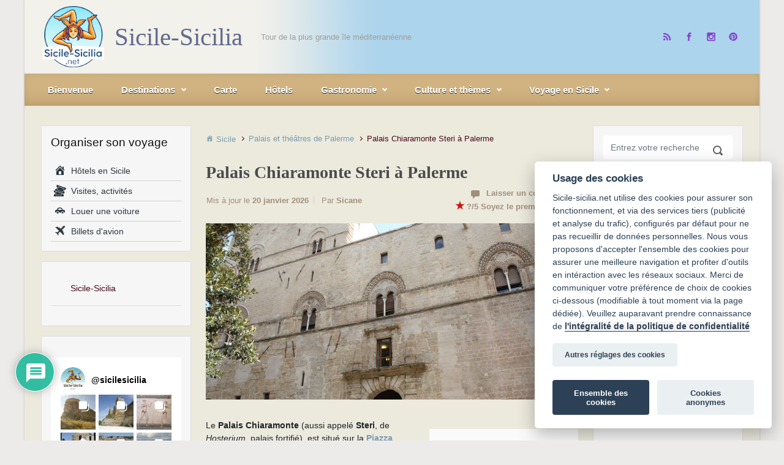

--- FILE ---
content_type: text/html; charset=UTF-8
request_url: https://www.sicile-sicilia.net/palais-chiaramonte-steri-palerme
body_size: 44634
content:
<!DOCTYPE html><html itemscope="itemscope" itemtype="http://schema.org/WebPage" lang="fr-FR" class="no-js"><head><meta charset="UTF-8"/><meta name="viewport" content="width=device-width, initial-scale=1.0"/><meta http-equiv="X-UA-Compatible" content="IE=edge"><link rel="icon" href="https://www.sicile-sicilia.net/favicon.ico" type="image/x-icon"><link rel="icon" href="/favicon96.png" type="image/png" sizes="96x96"><meta name='robots' content='index, follow, max-image-preview:large, max-snippet:-1, max-video-preview:-1' /><link rel="alternate" hreflang="fr" href="https://www.sicile-sicilia.net/palais-chiaramonte-steri-palerme" /><link rel="alternate" hreflang="it" href="https://www.sicile-sicilia.net/it/palazzo-chiaramonte-steri" /><link rel="alternate" hreflang="x-default" href="https://www.sicile-sicilia.net/palais-chiaramonte-steri-palerme" /><link media="all" href="https://www.sicile-sicilia.net/wp-content/cache/autoptimize/css/autoptimize_308e7abf0e236d03cd9d6db63451715f.css" rel="stylesheet"><title>Palais Chiaramonte Steri à Palerme | Sicile-Sicilia</title><meta name="description" content="Découverte du Palais Chiaramonte Steri de Palerme, remontant au début du XIVe siècle et construit par le comte de Modica, parmi les édifices médiévaux." /><link rel="canonical" href="https://www.sicile-sicilia.net/palais-chiaramonte-steri-palerme" /><meta property="og:locale" content="fr_FR" /><meta property="og:type" content="article" /><meta property="og:title" content="Palais Chiaramonte Steri à Palerme | Sicile-Sicilia" /><meta property="og:description" content="Découverte du Palais Chiaramonte Steri de Palerme, remontant au début du XIVe siècle et construit par le comte de Modica, parmi les édifices médiévaux." /><meta property="og:url" content="https://www.sicile-sicilia.net/palais-chiaramonte-steri-palerme" /><meta property="og:site_name" content="Sicile-Sicilia" /><meta property="article:published_time" content="2015-09-12T12:54:14+00:00" /><meta property="article:modified_time" content="2026-01-20T14:47:19+00:00" /><meta property="og:image" content="https://www.sicile-sicilia.net/wp-content/uploads/2015/09/palerme_palazzo_chiaramonte_steri_7682.jpg" /><meta property="og:image:width" content="750" /><meta property="og:image:height" content="500" /><meta name="twitter:card" content="summary" /><meta name="twitter:label1" content="Écrit par" /><meta name="twitter:data1" content="Sicane" /><meta name="twitter:label2" content="Durée de lecture est." /><meta name="twitter:data2" content="4 minutes" /> <script type="application/ld+json" class="yoast-schema-graph">{"@context":"https://schema.org","@graph":[{"@type":"Organization","@id":"https://www.sicile-sicilia.net/#organization","name":"Sicile-Sicilia.net","url":"https://www.sicile-sicilia.net/","sameAs":[],"logo":{"@type":"ImageObject","@id":"https://www.sicile-sicilia.net/#logo","inLanguage":"fr-FR","url":"https://www.sicile-sicilia.net/wp-content/uploads/2025/11/logo-sicile-512.png","contentUrl":"https://www.sicile-sicilia.net/wp-content/uploads/2025/11/logo-sicile-512.png","width":512,"height":512,"caption":"Sicile-Sicilia.net"},"image":{"@id":"https://www.sicile-sicilia.net/#logo"}},{"@type":"WebSite","@id":"https://www.sicile-sicilia.net/#website","url":"https://www.sicile-sicilia.net/","name":"Sicile-Sicilia","description":"Tour de la plus grande \u00eele m\u00e9diterran\u00e9enne","publisher":{"@id":"https://www.sicile-sicilia.net/#organization"},"potentialAction":[{"@type":"SearchAction","target":{"@type":"EntryPoint","urlTemplate":"https://www.sicile-sicilia.net/?s={search_term_string}"},"query-input":"required name=search_term_string"}],"inLanguage":"fr-FR"},{"@type":"ImageObject","@id":"https://www.sicile-sicilia.net/palais-chiaramonte-steri-palerme#primaryimage","inLanguage":"fr-FR","url":"https://www.sicile-sicilia.net/wp-content/uploads/2015/09/palerme_palazzo_chiaramonte_steri_7682.jpg","contentUrl":"https://www.sicile-sicilia.net/wp-content/uploads/2015/09/palerme_palazzo_chiaramonte_steri_7682.jpg","width":750,"height":500,"caption":"Palais Chiaramonte Steri"},{"@type":"WebPage","@id":"https://www.sicile-sicilia.net/palais-chiaramonte-steri-palerme#webpage","url":"https://www.sicile-sicilia.net/palais-chiaramonte-steri-palerme","name":"Palais Chiaramonte Steri \u00e0 Palerme | Sicile-Sicilia","isPartOf":{"@id":"https://www.sicile-sicilia.net/#website"},"primaryImageOfPage":{"@id":"https://www.sicile-sicilia.net/palais-chiaramonte-steri-palerme#primaryimage"},"datePublished":"2015-09-12T12:54:14+00:00","dateModified":"2026-01-20T14:47:19+00:00","description":"D\u00e9couverte du Palais Chiaramonte Steri de Palerme, remontant au d\u00e9but du XIVe si\u00e8cle et construit par le comte de Modica, parmi les \u00e9difices m\u00e9di\u00e9vaux.","breadcrumb":{"@id":"https://www.sicile-sicilia.net/palais-chiaramonte-steri-palerme#breadcrumb"},"inLanguage":"fr-FR","potentialAction":[{"@type":"ReadAction","target":["https://www.sicile-sicilia.net/palais-chiaramonte-steri-palerme"]}]},{"@type":"BreadcrumbList","@id":"https://www.sicile-sicilia.net/palais-chiaramonte-steri-palerme#breadcrumb","itemListElement":[{"@type":"ListItem","position":1,"name":"Accueil","item":"https://www.sicile-sicilia.net/"},{"@type":"ListItem","position":2,"name":"Palais Chiaramonte Steri \u00e0 Palerme"}]},{"@type":"Article","@id":"https://www.sicile-sicilia.net/palais-chiaramonte-steri-palerme#article","isPartOf":{"@id":"https://www.sicile-sicilia.net/palais-chiaramonte-steri-palerme#webpage"},"author":{"@id":"https://www.sicile-sicilia.net/#/schema/person/ca110dda8e5de38d266c13f9ec92a847"},"headline":"Palais Chiaramonte Steri \u00e0 Palerme","datePublished":"2015-09-12T12:54:14+00:00","dateModified":"2026-01-20T14:47:19+00:00","mainEntityOfPage":{"@id":"https://www.sicile-sicilia.net/palais-chiaramonte-steri-palerme#webpage"},"wordCount":557,"commentCount":0,"publisher":{"@id":"https://www.sicile-sicilia.net/#organization"},"image":{"@id":"https://www.sicile-sicilia.net/palais-chiaramonte-steri-palerme#primaryimage"},"thumbnailUrl":"https://www.sicile-sicilia.net/wp-content/uploads/2015/09/palerme_palazzo_chiaramonte_steri_7682.jpg","keywords":["palerme"],"articleSection":["Palais et th\u00e9\u00e2tres de Palerme"],"inLanguage":"fr-FR","potentialAction":[{"@type":"CommentAction","name":"Comment","target":["https://www.sicile-sicilia.net/palais-chiaramonte-steri-palerme#respond"]}]},{"@type":"Person","@id":"https://www.sicile-sicilia.net/#/schema/person/ca110dda8e5de38d266c13f9ec92a847","name":"Sicane"}]}</script> <link rel='dns-prefetch' href='//www.google.com' /><link rel='dns-prefetch' href='//s.w.org' /><link rel="alternate" type="application/rss+xml" title="Sicile-Sicilia &raquo; Flux" href="https://www.sicile-sicilia.net/feed" /><link rel="alternate" type="application/rss+xml" title="Sicile-Sicilia &raquo; Flux des commentaires" href="https://www.sicile-sicilia.net/comments/feed" /><link rel="alternate" type="application/rss+xml" title="Sicile-Sicilia &raquo; Palais Chiaramonte Steri à Palerme Flux des commentaires" href="https://www.sicile-sicilia.net/palais-chiaramonte-steri-palerme/feed" /><style id='wpdiscuz-frontend-css-inline-css' type='text/css'>#wpdcom .wpd-blog-administrator .wpd-comment-label{color:#ffffff;background-color:#00B38F;border:none}#wpdcom .wpd-blog-administrator .wpd-comment-author, #wpdcom .wpd-blog-administrator .wpd-comment-author a{color:#00B38F}#wpdcom.wpd-layout-1 .wpd-comment .wpd-blog-administrator .wpd-avatar img{border-color:#00B38F}#wpdcom.wpd-layout-2 .wpd-comment.wpd-reply .wpd-comment-wrap.wpd-blog-administrator{border-left:3px solid #00B38F}#wpdcom.wpd-layout-2 .wpd-comment .wpd-blog-administrator .wpd-avatar img{border-bottom-color:#00B38F}#wpdcom.wpd-layout-3 .wpd-blog-administrator .wpd-comment-subheader{border-top:1px dashed #00B38F}#wpdcom.wpd-layout-3 .wpd-reply .wpd-blog-administrator .wpd-comment-right{border-left:1px solid #00B38F}#wpdcom .wpd-blog-editor .wpd-comment-label{color:#ffffff;background-color:#00B38F;border:none}#wpdcom .wpd-blog-editor .wpd-comment-author, #wpdcom .wpd-blog-editor .wpd-comment-author a{color:#00B38F}#wpdcom.wpd-layout-1 .wpd-comment .wpd-blog-editor .wpd-avatar img{border-color:#00B38F}#wpdcom.wpd-layout-2 .wpd-comment.wpd-reply .wpd-comment-wrap.wpd-blog-editor{border-left:3px solid #00B38F}#wpdcom.wpd-layout-2 .wpd-comment .wpd-blog-editor .wpd-avatar img{border-bottom-color:#00B38F}#wpdcom.wpd-layout-3 .wpd-blog-editor .wpd-comment-subheader{border-top:1px dashed #00B38F}#wpdcom.wpd-layout-3 .wpd-reply .wpd-blog-editor .wpd-comment-right{border-left:1px solid #00B38F}#wpdcom .wpd-blog-author .wpd-comment-label{color:#ffffff;background-color:#00B38F;border:none}#wpdcom .wpd-blog-author .wpd-comment-author, #wpdcom .wpd-blog-author .wpd-comment-author a{color:#00B38F}#wpdcom.wpd-layout-1 .wpd-comment .wpd-blog-author .wpd-avatar img{border-color:#00B38F}#wpdcom.wpd-layout-2 .wpd-comment .wpd-blog-author .wpd-avatar img{border-bottom-color:#00B38F}#wpdcom.wpd-layout-3 .wpd-blog-author .wpd-comment-subheader{border-top:1px dashed #00B38F}#wpdcom.wpd-layout-3 .wpd-reply .wpd-blog-author .wpd-comment-right{border-left:1px solid #00B38F}#wpdcom .wpd-blog-contributor .wpd-comment-label{color:#ffffff;background-color:#00B38F;border:none}#wpdcom .wpd-blog-contributor .wpd-comment-author, #wpdcom .wpd-blog-contributor .wpd-comment-author a{color:#00B38F}#wpdcom.wpd-layout-1 .wpd-comment .wpd-blog-contributor .wpd-avatar img{border-color:#00B38F}#wpdcom.wpd-layout-2 .wpd-comment .wpd-blog-contributor .wpd-avatar img{border-bottom-color:#00B38F}#wpdcom.wpd-layout-3 .wpd-blog-contributor .wpd-comment-subheader{border-top:1px dashed #00B38F}#wpdcom.wpd-layout-3 .wpd-reply .wpd-blog-contributor .wpd-comment-right{border-left:1px solid #00B38F}#wpdcom .wpd-blog-subscriber .wpd-comment-label{color:#ffffff;background-color:#00B38F;border:none}#wpdcom .wpd-blog-subscriber .wpd-comment-author, #wpdcom .wpd-blog-subscriber .wpd-comment-author a{color:#00B38F}#wpdcom.wpd-layout-2 .wpd-comment .wpd-blog-subscriber .wpd-avatar img{border-bottom-color:#00B38F}#wpdcom.wpd-layout-3 .wpd-blog-subscriber .wpd-comment-subheader{border-top:1px dashed #00B38F}#wpdcom .wpd-blog-wpseo_manager .wpd-comment-label{color:#ffffff;background-color:#00B38F;border:none}#wpdcom .wpd-blog-wpseo_manager .wpd-comment-author, #wpdcom .wpd-blog-wpseo_manager .wpd-comment-author a{color:#00B38F}#wpdcom.wpd-layout-1 .wpd-comment .wpd-blog-wpseo_manager .wpd-avatar img{border-color:#00B38F}#wpdcom.wpd-layout-2 .wpd-comment .wpd-blog-wpseo_manager .wpd-avatar img{border-bottom-color:#00B38F}#wpdcom.wpd-layout-3 .wpd-blog-wpseo_manager .wpd-comment-subheader{border-top:1px dashed #00B38F}#wpdcom.wpd-layout-3 .wpd-reply .wpd-blog-wpseo_manager .wpd-comment-right{border-left:1px solid #00B38F}#wpdcom .wpd-blog-wpseo_editor .wpd-comment-label{color:#ffffff;background-color:#00B38F;border:none}#wpdcom .wpd-blog-wpseo_editor .wpd-comment-author, #wpdcom .wpd-blog-wpseo_editor .wpd-comment-author a{color:#00B38F}#wpdcom.wpd-layout-1 .wpd-comment .wpd-blog-wpseo_editor .wpd-avatar img{border-color:#00B38F}#wpdcom.wpd-layout-2 .wpd-comment .wpd-blog-wpseo_editor .wpd-avatar img{border-bottom-color:#00B38F}#wpdcom.wpd-layout-3 .wpd-blog-wpseo_editor .wpd-comment-subheader{border-top:1px dashed #00B38F}#wpdcom.wpd-layout-3 .wpd-reply .wpd-blog-wpseo_editor .wpd-comment-right{border-left:1px solid #00B38F}#wpdcom .wpd-blog-post_author .wpd-comment-label{color:#ffffff;background-color:#00B38F;border:none}#wpdcom .wpd-blog-post_author .wpd-comment-author, #wpdcom .wpd-blog-post_author .wpd-comment-author a{color:#00B38F}#wpdcom .wpd-blog-post_author .wpd-avatar img{border-color:#00B38F}#wpdcom.wpd-layout-1 .wpd-comment .wpd-blog-post_author .wpd-avatar img{border-color:#00B38F}#wpdcom.wpd-layout-2 .wpd-comment.wpd-reply .wpd-comment-wrap.wpd-blog-post_author{border-left:3px solid #00B38F}#wpdcom.wpd-layout-2 .wpd-comment .wpd-blog-post_author .wpd-avatar img{border-bottom-color:#00B38F}#wpdcom.wpd-layout-3 .wpd-blog-post_author .wpd-comment-subheader{border-top:1px dashed #00B38F}#wpdcom.wpd-layout-3 .wpd-reply .wpd-blog-post_author .wpd-comment-right{border-left:1px solid #00B38F}#wpdcom .wpd-blog-guest .wpd-comment-label{color:#ffffff;background-color:#00B38F;border:none}#wpdcom .wpd-blog-guest .wpd-comment-author, #wpdcom .wpd-blog-guest .wpd-comment-author a{color:#00B38F}#wpdcom.wpd-layout-3 .wpd-blog-guest .wpd-comment-subheader{border-top:1px dashed #00B38F}#comments, #respond, .comments-area, #wpdcom{}#wpdcom .ql-editor > *{color:#777777}#wpdcom .ql-editor::before{}#wpdcom .ql-toolbar{border:1px solid #DDDDDD;border-top:none}#wpdcom .ql-container{border:1px solid #DDDDDD;border-bottom:none}#wpdcom .wpd-form-row .wpdiscuz-item input[type="text"], #wpdcom .wpd-form-row .wpdiscuz-item input[type="email"], #wpdcom .wpd-form-row .wpdiscuz-item input[type="url"], #wpdcom .wpd-form-row .wpdiscuz-item input[type="color"], #wpdcom .wpd-form-row .wpdiscuz-item input[type="date"], #wpdcom .wpd-form-row .wpdiscuz-item input[type="datetime"], #wpdcom .wpd-form-row .wpdiscuz-item input[type="datetime-local"], #wpdcom .wpd-form-row .wpdiscuz-item input[type="month"], #wpdcom .wpd-form-row .wpdiscuz-item input[type="number"], #wpdcom .wpd-form-row .wpdiscuz-item input[type="time"], #wpdcom textarea, #wpdcom select{border:1px solid #DDDDDD;color:#777777}#wpdcom .wpd-form-row .wpdiscuz-item textarea{border:1px solid #DDDDDD}#wpdcom input::placeholder, #wpdcom textarea::placeholder, #wpdcom input::-moz-placeholder, #wpdcom textarea::-webkit-input-placeholder{}#wpdcom .wpd-comment-text{color:#777777}#wpdcom .wpd-thread-head .wpd-thread-info{border-bottom:2px solid #00B38F}#wpdcom .wpd-thread-head .wpd-thread-info.wpd-reviews-tab svg{fill:#00B38F}#wpdcom .wpd-thread-head .wpdiscuz-user-settings{border-bottom:2px solid #00B38F}#wpdcom .wpd-thread-head .wpdiscuz-user-settings:hover{color:#00B38F}#wpdcom .wpd-comment .wpd-follow-link:hover{color:#00B38F}#wpdcom .wpd-comment-status .wpd-sticky{color:#00B38F}#wpdcom .wpd-thread-filter .wpdf-active{color:#00B38F;border-bottom-color:#00B38F}#wpdcom .wpd-comment-info-bar{border:1px dashed #33c3a6;background:#e6f8f4}#wpdcom .wpd-comment-info-bar .wpd-current-view i{color:#00B38F}#wpdcom .wpd-filter-view-all:hover{background:#00B38F}#wpdcom .wpdiscuz-item .wpdiscuz-rating > label{color:#DDDDDD}#wpdcom .wpdiscuz-item .wpdiscuz-rating:not(:checked) > label:hover, .wpdiscuz-rating:not(:checked) > label:hover ~ label{}#wpdcom .wpdiscuz-item .wpdiscuz-rating > input ~ label:hover, #wpdcom .wpdiscuz-item .wpdiscuz-rating > input:not(:checked) ~ label:hover ~ label, #wpdcom .wpdiscuz-item .wpdiscuz-rating > input:not(:checked) ~ label:hover ~ label{color:#FFED85}#wpdcom .wpdiscuz-item .wpdiscuz-rating > input:checked ~ label:hover, #wpdcom .wpdiscuz-item .wpdiscuz-rating > input:checked ~ label:hover, #wpdcom .wpdiscuz-item .wpdiscuz-rating > label:hover ~ input:checked ~ label, #wpdcom .wpdiscuz-item .wpdiscuz-rating > input:checked + label:hover ~ label, #wpdcom .wpdiscuz-item .wpdiscuz-rating > input:checked ~ label:hover ~ label, .wpd-custom-field .wcf-active-star, #wpdcom .wpdiscuz-item .wpdiscuz-rating > input:checked ~ label{color:#FFD700}#wpd-post-rating .wpd-rating-wrap .wpd-rating-stars svg .wpd-star{fill:#DDDDDD}#wpd-post-rating .wpd-rating-wrap .wpd-rating-stars svg .wpd-active{fill:#FFD700}#wpd-post-rating .wpd-rating-wrap .wpd-rate-starts svg .wpd-star{fill:#DDDDDD}#wpd-post-rating .wpd-rating-wrap .wpd-rate-starts:hover svg .wpd-star{fill:#FFED85}#wpd-post-rating.wpd-not-rated .wpd-rating-wrap .wpd-rate-starts svg:hover ~ svg .wpd-star{fill:#DDDDDD}.wpdiscuz-post-rating-wrap .wpd-rating .wpd-rating-wrap .wpd-rating-stars svg .wpd-star{fill:#DDDDDD}.wpdiscuz-post-rating-wrap .wpd-rating .wpd-rating-wrap .wpd-rating-stars svg .wpd-active{fill:#FFD700}#wpdcom .wpd-comment .wpd-follow-active{color:#ff7a00}#wpdcom .page-numbers{color:#555;border:#555 1px solid}#wpdcom span.current{background:#555}#wpdcom.wpd-layout-1 .wpd-new-loaded-comment > .wpd-comment-wrap > .wpd-comment-right{background:#FFFAD6}#wpdcom.wpd-layout-2 .wpd-new-loaded-comment.wpd-comment > .wpd-comment-wrap > .wpd-comment-right{background:#FFFAD6}#wpdcom.wpd-layout-2 .wpd-new-loaded-comment.wpd-comment.wpd-reply > .wpd-comment-wrap > .wpd-comment-right{background:transparent}#wpdcom.wpd-layout-2 .wpd-new-loaded-comment.wpd-comment.wpd-reply > .wpd-comment-wrap{background:#FFFAD6}#wpdcom.wpd-layout-3 .wpd-new-loaded-comment.wpd-comment > .wpd-comment-wrap > .wpd-comment-right{background:#FFFAD6}#wpdcom .wpd-follow:hover i, #wpdcom .wpd-unfollow:hover i, #wpdcom .wpd-comment .wpd-follow-active:hover i{color:#00B38F}#wpdcom .wpdiscuz-readmore{cursor:pointer;color:#00B38F}.wpd-custom-field .wcf-pasiv-star, #wpcomm .wpdiscuz-item .wpdiscuz-rating > label{color:#DDDDDD}.wpd-wrapper .wpd-list-item.wpd-active{border-top:3px solid #00B38F}#wpdcom.wpd-layout-2 .wpd-comment.wpd-reply.wpd-unapproved-comment .wpd-comment-wrap{border-left:3px solid #FFFAD6}#wpdcom.wpd-layout-3 .wpd-comment.wpd-reply.wpd-unapproved-comment .wpd-comment-right{border-left:1px solid #FFFAD6}#wpdcom .wpd-prim-button{background-color:#07B290;color:#FFFFFF}#wpdcom .wpd_label__check i.wpdicon-on{color:#07B290;border:1px solid #83d9c8}#wpd-bubble-wrapper #wpd-bubble-all-comments-count{color:#1DB99A}#wpd-bubble-wrapper > div{background-color:#1DB99A}#wpd-bubble-wrapper > #wpd-bubble #wpd-bubble-add-message{background-color:#1DB99A}#wpd-bubble-wrapper > #wpd-bubble #wpd-bubble-add-message::before{border-left-color:#1DB99A;border-right-color:#1DB99A}#wpd-bubble-wrapper.wpd-right-corner > #wpd-bubble #wpd-bubble-add-message::before{border-left-color:#1DB99A;border-right-color:#1DB99A}.wpd-inline-icon-wrapper path.wpd-inline-icon-first{fill:#1DB99A}.wpd-inline-icon-count{background-color:#1DB99A}.wpd-inline-icon-count::before{border-right-color:#1DB99A}.wpd-inline-form-wrapper::before{border-bottom-color:#1DB99A}.wpd-inline-form-question{background-color:#1DB99A}.wpd-inline-form{background-color:#1DB99A}.wpd-last-inline-comments-wrapper{border-color:#1DB99A}.wpd-last-inline-comments-wrapper::before{border-bottom-color:#1DB99A}.wpd-last-inline-comments-wrapper .wpd-view-all-inline-comments{background:#1DB99A}.wpd-last-inline-comments-wrapper .wpd-view-all-inline-comments:hover,.wpd-last-inline-comments-wrapper .wpd-view-all-inline-comments:active,.wpd-last-inline-comments-wrapper .wpd-view-all-inline-comments:focus{background-color:#1DB99A}#wpdcom .ql-snow .ql-tooltip[data-mode="link"]::before{content:"Enter link:"}#wpdcom .ql-snow .ql-tooltip.ql-editing a.ql-action::after{content:"Enregistrer"}.comments-area{width:auto}</style><style id='evolve-plus-style-inline-css' type='text/css'>.navbar-nav .nav-link:focus, .navbar-nav .nav-link:hover, .navbar-nav .active > .nav-link, .navbar-nav .nav-link.active, .navbar-nav .nav-link.show, .navbar-nav .show > .nav-link, .navbar-nav li.menu-item.current-menu-item > a, .navbar-nav li.menu-item.current-menu-parent > a, .navbar-nav li.menu-item.current-menu-ancestor > a, .navbar-nav li a:hover, .navbar-nav li:hover > a, .navbar-nav li:hover, .social-media-links a:hover { color: #4957af; } .thumbnail-post:hover img { -webkit-transform: scale(1.1,1.1); -ms-transform: scale(1.1,1.1); transform: scale(1.1,1.1); } .thumbnail-post:hover .mask { opacity: 1; } .thumbnail-post:hover .icon { opacity: 1; top: 50%; margin-top: -25px; } .content { background-color: #eceadd; } .content { padding-top: 2rem; padding-bottom: 0rem; } .navbar-nav .dropdown-menu { background-color: #d1b381; } .navbar-nav .dropdown-item:focus, .navbar-nav .dropdown-item:hover { background: none; } .menu-header, .sticky-header { background-color: #d1b381; background: -webkit-gradient(linear, left top, left bottom, color-stop(50%, #d1b381 ), to( #c5a775 )); background: -o-linear-gradient(top, ##d1b381 50%, #c5a775 100%); background: linear-gradient(to bottom, #d1b381 50%, #c5a775 100%); border-color: #c5a775; -webkit-box-shadow: 0 1px 0 rgba(255, 255, 255, .2) inset, 0 0 2px rgba(255, 255, 255, .2) inset, 0 0 10px rgba(0, 0, 0, .1) inset, 0 1px 2px rgba(0, 0, 0, .1); box-shadow: 0 1px 0 rgba(255, 255, 255, .2) inset, 0 0 2px rgba(255, 255, 255, .2) inset, 0 0 10px rgba(0, 0, 0, .1) inset, 0 1px 2px rgba(0, 0, 0, .1); text-shadow: 0 1px 0 rgba(0, 0, 0, .8); } .header-wrapper:not(.header-v2) .header-search .form-control:focus, .sticky-header .header-search .form-control:focus { background-color: #c5a775; } .header-search .form-control, .header-search .form-control:focus, .header-search .form-control::placeholder { color: #ffffff; } body { font-family: -apple-system, BlinkMacSystemFont, "Segoe UI", Roboto, Oxygen-Sans, Ubuntu, Cantarell, "Helvetica Neue", sans-serif; } #website-title, #website-title a { font-size: 41px; font-family: 'Palatino Linotype', 'Book Antiqua', Palatino, serif; font-weight: 400; color: #646b8d; } #tagline { font-size: 13px; font-family: -apple-system, BlinkMacSystemFont, "Segoe UI", Roboto, Oxygen-Sans, Ubuntu, Cantarell, "Helvetica Neue", sans-serif; color: #9e9e9e; } .post-title, .post-title a, .blog-title { font-size: 28px; font-family: 'Palatino Linotype', 'Book Antiqua', Palatino, serif; font-weight: 700; } .post-content { font-size: 14px; font-family: -apple-system, BlinkMacSystemFont, "Segoe UI", Roboto, Oxygen-Sans, Ubuntu, Cantarell, "Helvetica Neue", sans-serif; } body{ color:; } #sticky-title { font-size: 1.6rem; font-family: Roboto; font-weight: 700; color: #492fb1; } .page-nav a, .navbar-nav .nav-link, .navbar-nav .dropdown-item, .navbar-nav .dropdown-menu, .menu-header, .header-wrapper .header-search, .sticky-header, .navbar-toggler, .navbar-nav .mega-menu .widget-title, .navbar-nav .mega-menu .widget-content { font-size: 15px; font-weight: 700; color: #ffffff; } .menu-icon img { max-height: 15px; width: auto; } .widget-title, .widget-title a.rsswidget { font-size: 19px; font-family: -apple-system, BlinkMacSystemFont, "Segoe UI", Roboto, Oxygen-Sans, Ubuntu, Cantarell, "Helvetica Neue", sans-serif; font-weight: 400; color: #121212; } .widget-content, .aside, .aside a { font-size: 14px; font-family: -apple-system, BlinkMacSystemFont, "Segoe UI", Roboto, Oxygen-Sans, Ubuntu, Cantarell, "Helvetica Neue", sans-serif; color: rgba(96, 96, 96, 0.98); }.widget-content, .widget-content a, .widget-content .tab-holder .news-list li .post-holder a, .widget-content .tab-holder .news-list li .post-holder .meta{ color:rgba(96, 96, 96, 0.98); } h1 { font-size: 28px; font-family: 'Palatino Linotype', 'Book Antiqua', Palatino, serif; font-weight: 700; color: #4c4c4c; } h2 { font-size: 25px; font-family: 'Palatino Linotype', 'Book Antiqua', Palatino, serif; font-weight: 700; color: #634c00; } h3 { font-size: 22px; font-family: 'Palatino Linotype', 'Book Antiqua', Palatino, serif; font-style: italic; font-weight: 700; } h4 { font-size: 19px; font-family: 'Palatino Linotype', 'Book Antiqua', Palatino, serif; } h5 { font-size: 22px; } h6 { font-size: 19px; } #copyright, #copyright a { font-size: .8rem; font-family: -apple-system, BlinkMacSystemFont, "Segoe UI", Roboto, Oxygen-Sans, Ubuntu, Cantarell, "Helvetica Neue", sans-serif; color: #7d7d7d; } #backtotop { right: 2rem; } .widget-content { padding: 30px; } a, .page-link, .page-link:hover, code, .widget_calendar tbody a, .page-numbers.current { color: #7a9cad; } .breadcrumb-item:last-child, .breadcrumb-item+.breadcrumb-item::before, .widget a, .post-meta, .post-meta a, .navigation a, .post-content .number-pagination a:link, #wp-calendar td, .no-comment, .comment-meta, .comment-meta a, blockquote, .price del, .portfolio-categories a { color: #480b1a; } a:hover { color: #8eb0c1; } .header { padding-top: 35px; padding-bottom: 35px; } .header.container { padding-left: ; padding-right: ; } .page-nav ul > li, .navbar-nav > li { padding: 0 15px; } .custom-header {	background-image: url(https://www.sicile-sicilia.net/wp-content/uploads/2015/10/cropped-fond-sicile-sicilia-arriereplan11.png); background-position: center top; background-repeat: no-repeat; position: relative; background-size: cover; width: 100%; height: 100%; } .social-media-links a { color: #843fcc; } .social-media-links .icon { height: normal; width: normal; } .header-block { background-color: #eceadd; background: -o-radial-gradient(circle, #eceadd, #dddbce); background: radial-gradient(circle, #eceadd, #dddbce); background-repeat: no-repeat; } .btn, a.btn, button, .button, .widget .button, input#submit, input[type=submit], .post-content a.btn, .woocommerce .button { background: #6c4e9b; background-image: -webkit-gradient( linear, left bottom, left top, from(#6c4e9b), to(#6c4e9b) ); background-image: -o-linear-gradient( bottom, #6c4e9b, #6c4e9b ); background-image: linear-gradient( to top, #6c4e9b, #6c4e9b ); color: #ffffff; text-shadow: none; box-shadow: none; border-color: #6c4e9b; border-radius: 2em; border-width: 3px; border-style: solid; } .btn:hover, a.btn:hover, button:hover, .button:hover, .widget .button:hover, input#submit:hover, input[type=submit]:hover, .carousel-control-button:hover, .ekko-lightbox-nav-overlay a:hover, .header-wrapper .woocommerce-menu .btn:hover { color: #ffffff; border-color: #313a43; background: #313a43; background-image: -webkit-gradient( linear, left bottom, left top, from( #313a43 ), to( #313a43 ) ); background-image: -o-linear-gradient( bottom, #313a43, #313a43 ); background-image: linear-gradient( to top, #313a43, #313a43 ); border-width: 3px; border-style: solid; } #wrapper, .wrapper-customizer { -webkit-box-shadow: 0 0 3px rgba(0, 0, 0, .2); box-shadow: 0 0 3px rgba(0, 0, 0, .2); } .header-block { -webkit-box-shadow: 0 1px 1px rgba(0, 0, 0, .05); box-shadow: 0 1px 1px rgba(0, 0, 0, .05); } .formatted-post { -webkit-box-shadow: 0 0 20px rgba(0, 0, 0, .1) inset; box-shadow: 0 0 20px rgba(0, 0, 0, .1) inset; } .footer::before { -webkit-box-shadow: 0 0 9px rgba(0, 0, 0, 0.6); box-shadow: 0 0 9px rgba(0, 0, 0, 0.6); } input[type=text], input[type=email], input[type=url], input[type=password], input[type=file], input[type=tel], textarea, select, .form-control, .form-control:focus, .select2-container--default .select2-selection--single, a.wpml-ls-item-toggle, .wpml-ls-sub-menu a { background-color: #ffffff; border-color: #fcfcfc; color: #888888; } .custom-checkbox .custom-control-input:checked~.custom-control-label::before, .custom-radio .custom-control-input:checked~.custom-control-label::before, .nav-pills .nav-link.active, .dropdown-item.active, .dropdown-item:active, .woocommerce-store-notice, .comment-author .fn .badge-primary, .widget.woocommerce .count, .woocommerce-review-link, .woocommerce .onsale, .stars a:hover, .stars a.active, .switch input:checked + label::before { background: #492fb1; } .form-control:focus, .input-text:focus, input[type=text]:focus, input[type=email]:focus, input[type=url]:focus, input[type=password]:focus, input[type=file]:focus, input[type=tel]:focus, textarea:focus, .page-link:focus, select:focus, .switch input:focus + label::before { border-color: transparent; box-shadow: 0 0 .7rem rgba(73, 47, 177, 0.9); } .custom-control-input:focus~.custom-control-label::before { box-shadow: 0 0 0 1px #fff, 0 0 0 0.2rem  rgba(73, 47, 177, 0.25); } .btn.focus, .btn:focus { box-shadow: 0 0 0 0.2rem rgba(73, 47, 177, 0.25); } :focus { outline-color: rgba(73, 47, 177, 0.25); } code { border-left-color: #492fb1; } @media (min-width: 992px), (min-width: 1200px), (min-width: 1260px) and (max-width: 1198.98px) { .container, #wrapper { width: 100%; max-width: 1200px; } .posts.card-deck > .card { min-width: calc(50% - 30px); max-width: calc(50% - 30px); } .posts.card-deck > .card.p-4 { min-width: calc(50% - 2rem); max-width: calc(50% - 2rem); }} @media (max-width: 991.98px) { .posts.card-deck > .card { min-width: calc(50% - 30px); max-width: calc(50% - 30px); } .posts.card-deck > .card.p-4 { min-width: calc(50% - 2rem); max-width: calc(50% - 2rem); }} @media (min-width: 768px) { .sticky-header { width: 100%; left: 0; right: 0; margin: 0 auto; z-index: 99999; } .page-nav, .header-wrapper .main-menu { padding-top: 8px; padding-bottom: 8px; } #website-title { margin: 0; } .posts.card-columns { -webkit-column-count: 2; column-count: 2; } .header-v1 .social-media-links li:last-child a { padding-right: 0; }} @media (max-width: 767.98px) { .navbar-nav .menu-item-has-children ul li .dropdown-toggle { padding-bottom: .7rem; } .navbar-nav .menu-item-has-children .dropdown-menu { margin-top: 0; } .page-nav ul li, .page-nav ul, .navbar-nav li, .navbar-nav, .navbar-nav .dropdown-menu, .navbar-toggler { border-color: #c5a775; } .navbar-toggler, .page-nav ul li, .page-nav ul, .navbar-nav li, .navbar-nav, .navbar-nav .dropdown-menu { background: #c9ab79; } .posts.card-columns { -webkit-column-count: 1; column-count: 1; } .posts.card-deck > .card { min-width: calc(100% - 30px); max-width: 100%; } .posts.card-deck > .card.p-4 { min-width: calc(100% - 2rem); max-width: 100%; } .portfolio.card-deck .card { min-width: calc(50% - 30px); max-width: calc(50% - 30px); }} @media (min-width: 576px) {} @media (max-width: 575.98px) { .header-v1 .search-form .form-control { background-color: #c9ab79; } .portfolio.card-deck .card { min-width: 100%; max-width: 100%; }}</style><link rel='stylesheet' id='dashicons-css'  href='https://www.sicile-sicilia.net/wp-includes/css/dashicons.min.css' type='text/css' media='all' /> <script type='text/javascript' id='utils-js-extra'>var userSettings = {"url":"\/","uid":"0","time":"1769249963","secure":"1"};</script> <script defer type='text/javascript' src='https://www.sicile-sicilia.net/wp-includes/js/utils.min.js' id='utils-js'></script> <script defer type='text/javascript' src='https://www.sicile-sicilia.net/wp-content/plugins/imagemapper/script/jquery.imagemapster.min.js' id='imgmap_imagemapster-js'></script> <script type='text/javascript' id='imgmap_script-js-extra'>var imgmap = {"ajaxurl":"https:\/\/www.sicile-sicilia.net\/wp-admin\/admin-ajax.php","pulseOption":"always","admin_logged":"","alt_dialog":""};</script> <script defer type='text/javascript' src='https://www.sicile-sicilia.net/wp-content/cache/autoptimize/js/autoptimize_single_452493f49ce2b9d945d23ae6f9758eb9.js' id='imgmap_script-js'></script> <script defer type='text/javascript' src='https://www.sicile-sicilia.net/wp-content/cache/autoptimize/js/autoptimize_single_71dfa16ff55388d071a3ca34737bddb6.js' id='tooltipck-js'></script> <script type='text/javascript' id='tooltipck-js-after'>// jQuery(window).load(function(){
		// jQuery(document).ready(function(){
		window.addEventListener('load', function(event) {
			new Tooltipck({ 
				fxTransition: 'linear', 
				fxType: 'both', 
				fxDuration: '50', 
				tipPosition: 'right', 
				delayOut: '50', 
				opacity: '0.95',
				isMobile: '0'
			});
		});</script> <script defer type='text/javascript' src='https://www.sicile-sicilia.net/wp-content/plugins/sitepress-multilingual-cms/templates/language-switchers/legacy-dropdown/script.min.js' id='wpml-legacy-dropdown-0-js'></script> <link rel="https://api.w.org/" href="https://www.sicile-sicilia.net/wp-json/" /><link rel="alternate" type="application/json" href="https://www.sicile-sicilia.net/wp-json/wp/v2/posts/477" /><link rel="EditURI" type="application/rsd+xml" title="RSD" href="https://www.sicile-sicilia.net/xmlrpc.php?rsd" /><link rel="wlwmanifest" type="application/wlwmanifest+xml" href="https://www.sicile-sicilia.net/wp-includes/wlwmanifest.xml" /><meta name="generator" content="WordPress 5.8.12" /><link rel='shortlink' href='https://www.sicile-sicilia.net/?p=477' /><link rel="alternate" type="application/json+oembed" href="https://www.sicile-sicilia.net/wp-json/oembed/1.0/embed?url=https%3A%2F%2Fwww.sicile-sicilia.net%2Fpalais-chiaramonte-steri-palerme" /><link rel="alternate" type="text/xml+oembed" href="https://www.sicile-sicilia.net/wp-json/oembed/1.0/embed?url=https%3A%2F%2Fwww.sicile-sicilia.net%2Fpalais-chiaramonte-steri-palerme&#038;format=xml" /><meta name="generator" content="WPML ver:4.7.1 stt:1,4,27;" />  <script defer src="//pagead2.googlesyndication.com/pagead/js/adsbygoogle.js"></script>  <script async defer src="https://widget.getyourguide.com/dist/pa.umd.production.min.js" data-gyg-partner-id="DLYVAO3"></script> <script>(function (s, t, a, y, twenty, two) {
    s.Stay22 = s.Stay22 || {};
    s.Stay22.params = { lmaID: '685d36dad2cb4cc8b87639ee', excludes: ["getyourguide"]};
    twenty = t.createElement(a);
    two = t.getElementsByTagName(a)[0];
    twenty.async = 1;
    twenty.src = y;
    two.parentNode.insertBefore(twenty, two);
  })(window, document, 'script', 'https://scripts.stay22.com/letmeallez.js');</script> <script>(function () {
  const isStay22 = href => href && href.includes('stay22');

  const restore = link => {
    try {
      const url = new URL(link.href);
      const original = url.searchParams.get('url') || url.searchParams.get('redirect');
      if (original && original.includes('getyourguide.com')) {
        link.href = decodeURIComponent(original);
      }
    } catch (e) {}
  };

  const observer = new MutationObserver(mutations => {
    for (const m of mutations) {
      if (m.type === 'attributes' && m.target.tagName === 'A') {
        if (isStay22(m.target.href) && m.target.href.includes('getyourguide.com')) {
          restore(m.target);
        }
      }

      if (m.type === 'childList') {
        m.addedNodes.forEach(node => {
          if (node.nodeType === 1) {
            if (node.tagName === 'A' && isStay22(node.href)) {
              restore(node);
            }
            node.querySelectorAll?.('a[href*="stay22"]').forEach(restore);
          }
        });
      }
    }
  });

  observer.observe(document.body, {
    subtree: true,
    childList: true,
    attributes: true,
    attributeFilter: ['href']
  });
})();</script> <script type="text/javascript" src="https://www.sicile-sicilia.net/scripts/imageMapResizer.min.js"></script><script type="text/javascript">/**  all layers have to be in this global array - in further process each map will have something like vectorM[map_ol3js_n][layer_n] */
var vectorM = [[]];


/** put translations from PHP/mo to JavaScript */
var translations = [];

/** global GET-Parameters */
var HTTP_GET_VARS = [];</script><meta name="ICBM" content="38.1176, 13.3701" /><meta name="DC.title" content="Palais Chiaramonte Steri à Palerme" /><meta name="geo.placename" content="Palais Chiaramonte Steri à Palerme"/><meta name="geo.position"  content="38.1176;13.3701" /><style data-context="foundation-flickity-css">/*! Flickity v2.0.2
http://flickity.metafizzy.co
---------------------------------------------- */.flickity-enabled{position:relative}.flickity-enabled:focus{outline:0}.flickity-viewport{overflow:hidden;position:relative;height:100%}.flickity-slider{position:absolute;width:100%;height:100%}.flickity-enabled.is-draggable{-webkit-tap-highlight-color:transparent;tap-highlight-color:transparent;-webkit-user-select:none;-moz-user-select:none;-ms-user-select:none;user-select:none}.flickity-enabled.is-draggable .flickity-viewport{cursor:move;cursor:-webkit-grab;cursor:grab}.flickity-enabled.is-draggable .flickity-viewport.is-pointer-down{cursor:-webkit-grabbing;cursor:grabbing}.flickity-prev-next-button{position:absolute;top:50%;width:44px;height:44px;border:none;border-radius:50%;background:#fff;background:hsla(0,0%,100%,.75);cursor:pointer;-webkit-transform:translateY(-50%);transform:translateY(-50%)}.flickity-prev-next-button:hover{background:#fff}.flickity-prev-next-button:focus{outline:0;box-shadow:0 0 0 5px #09f}.flickity-prev-next-button:active{opacity:.6}.flickity-prev-next-button.previous{left:10px}.flickity-prev-next-button.next{right:10px}.flickity-rtl .flickity-prev-next-button.previous{left:auto;right:10px}.flickity-rtl .flickity-prev-next-button.next{right:auto;left:10px}.flickity-prev-next-button:disabled{opacity:.3;cursor:auto}.flickity-prev-next-button svg{position:absolute;left:20%;top:20%;width:60%;height:60%}.flickity-prev-next-button .arrow{fill:#333}.flickity-page-dots{position:absolute;width:100%;bottom:-25px;padding:0;margin:0;list-style:none;text-align:center;line-height:1}.flickity-rtl .flickity-page-dots{direction:rtl}.flickity-page-dots .dot{display:inline-block;width:10px;height:10px;margin:0 8px;background:#333;border-radius:50%;opacity:.25;cursor:pointer}.flickity-page-dots .dot.is-selected{opacity:1}</style><style data-context="foundation-slideout-css">.slideout-menu{position:fixed;left:0;top:0;bottom:0;right:auto;z-index:0;width:256px;overflow-y:auto;-webkit-overflow-scrolling:touch;display:none}.slideout-menu.pushit-right{left:auto;right:0}.slideout-panel{position:relative;z-index:1;will-change:transform}.slideout-open,.slideout-open .slideout-panel,.slideout-open body{overflow:hidden}.slideout-open .slideout-menu{display:block}.pushit{display:none}</style><script type="application/ld+json">{
    "@context": "https://schema.org",
    "@type": "TouristAttraction",
    "@id": "https://www.sicile-sicilia.net/palais-chiaramonte-steri-palerme#touristattraction",
    "inLanguage": "fr",
    "name": "Palais Chiaramonte Steri à Palerme",
    "url": "https://www.sicile-sicilia.net/palais-chiaramonte-steri-palerme",
    "additionalType": [
        "https://schema.org/LandmarksOrHistoricalBuildings",
        "https://schema.org/Palace"
    ],
    "image": "https://www.sicile-sicilia.net/wp-content/uploads/2015/09/palerme_palazzo_chiaramonte_steri_7682.jpg",
    "description": "Découverte du Palais Chiaramonte Steri de Palerme, remontant au début du XIVe siècle et construit par le comte de Modica, parmi les édifices médiévaux.",
    "address": {
        "@type": "PostalAddress",
        "addressCountry": "Italie",
        "streetAddress": "Piazza Marina, 60",
        "postalCode": "90133",
        "addressLocality": "Palermo"
    },
    "geo": {
        "@type": "GeoCoordinates",
        "latitude": 38.11758,
        "longitude": 13.37002
    },
    "hasMap": "https://www.sicile-sicilia.net/palais-chiaramonte-steri-palerme#Ou-se-trouve-le-Palais-Chiaramonte-Steri",
    "additionalProperty": [
        {
            "@type": "PropertyValue",
            "name": "Category",
            "value": [
                "Renaissance architecture",
                "Medieval site"
            ]
        }
    ],
    "touristType": [
        "Cultural tourism",
        "Historical tourism"
    ],
    "isAccessibleForFree": false,
    "sameAs": [
        "https://fr.wikipedia.org/wiki/Palazzo_Chiaramonte_Steri",
        "https://www.wikidata.org/entity/Q2047529"
    ]
}</script> <script>document.documentElement.className = 'js';</script><style type="text/css">.recentcomments a{display:inline !important;padding:0 !important;margin:0 !important;}</style><link rel="icon" href="https://www.sicile-sicilia.net/wp-content/uploads/2026/01/cropped-favicon512-32x32.jpg" sizes="32x32" /><link rel="icon" href="https://www.sicile-sicilia.net/wp-content/uploads/2026/01/cropped-favicon512-192x192.jpg" sizes="192x192" /><link rel="apple-touch-icon" href="https://www.sicile-sicilia.net/wp-content/uploads/2026/01/cropped-favicon512-180x180.jpg" /><meta name="msapplication-TileImage" content="https://www.sicile-sicilia.net/wp-content/uploads/2026/01/cropped-favicon512-270x270.jpg" /><style>.ios7.web-app-mode.has-fixed header{ background-color: rgba(132,179,199,.88);}</style><style type="text/css" id="wp-custom-css">.map {
  margin-bottom: 2rem;
}
.travelersmap-container {
  margin-bottom: 2rem;
}

.blockfloat-right {
	
	float: right;
  width: 50%;
  font-size: 0.95em; 
  margin: 0 0 1em 1em; 
  padding: 0.5em 1em;
  border-left: 1px solid #ccc; 
  background-color: #f9f9f9;   /* facultatif */
  box-sizing: border-box;
}

.blockfloat-right h3 {
	font-size: 15px;
	margin-top: 0px !important;
  /* font-family: 'Palatino Linotype', 'Book Antiqua', Palatino, serif; */
  font-style: normal;
	
}


/* Style de base du badge */
.post-badge {
    position: absolute;
    bottom: 0px;
    right: 0px;
    padding: 2px 10px;
    font-size: 12px;
    font-weight: bold;
    border-radius: 4px;
    color: #fff;
    z-index: 10;
}
/* Style de base du badge */
.post-badge-haut {
    //position: absolute;
    margin-left: auto; 
	margin-right: 5px;
	margin-top: 6px;
margin-bottom: 0px;
    bottom: 0px;
    right: 0px;
    padding: 2px 10px;
    font-size: 12px;
    font-weight: bold;
    border-radius: 4px;
    color: #fff;
    z-index: 10;
}

.badges-group {
    margin-left: auto;  /* Aligne wrapper groupe à droite de row flex */
	margin-right: 10px;
    display: inline-flex;  /* Groupe badges horizontal, aligné */
    align-items: center;  /* Centre verticalement si besoin */
}

.badge-spacer {
    display: inline-block;
    width: 0rem;  /* Espace fixe entre badges (ajustez à 1rem si besoin) */
    height: 1px;    /* Invisible, juste espace */
}

/* Badge "Présentation" */
.badge-grandesdestinations {
    background-color: rgba(178, 34, 34, 0.65); /* rouge toscan */
}

/* Badge "Nature" */
.badge-nature {
    background-color: rgba(46, 139, 87, 0.65); /* vert sombre */
}
/* Badge "Antique" */
.badge-antique {
    background-color: rgba(99, 15, 184, 0.65); /* violet */
}
/*
/* Badge "A Voir" */
.badge-guide-a-voir {
    background-color: rgba(99, 15, 184, 0.65); /* violet */
}
/*




.breadcrumb {
  float: left;
  position: relative;
  z-index: 1;
  list-style: none outside none;
  margin: 0 0 15px;
	font-size: 0.75rem;
	padding: 8px;
	font-weight:400;
  width: 100%;
  background: #f6f6f6;
  border: 1px solid #e0dddd;
  box-shadow: 1px 1px 0 rgba(255,255,255,.9) inset;
}
.breadcrumb2 {
  background-color: transparent;
  font-size: 0.8rem;
  padding-left: 0;
  padding-right: 0;
}
/*
ol.breadcrumb li a.home:before {
    content: "\f015";
    font-family: FontAwesome;
    font-size: 12px;
    margin-right: 5px;
}
*/
ol.breadcrumb li a.home:before {
    content: "\f102";
    font-family: dashicons;
    font-size: 12px;
    margin-right: 5px;
}


ul.blocks-gallery-grid {
	margin-left:0px !important;
}


/*boxlist */

.boxlist div {
  margin: 0px;
}
.boxlist ul li a {
	transition: background-color 0.5s ease;
	background-color: #f6f6f6;
	color: #2e383f;
	font-size: 14px;
	font-weight: 400;
	display: flex;
	width:100%;
	margin: 0;
	padding: 5px 5px 5px 5px;
	text-align: left;
	border-bottom: 1px solid #d2d2d2;
}
.boxlist ul li a img span {
	color: #15A7C1;
	font-size: 13px;
	margin-right: 5px;
	padding: 2px 5px 0 5px;
	border-radius: 3px;
	vertical-align: top;
	line-height: 100%;
	height: 100%;
	display: inline-block;
}
.boxlist ul {
  margin: 0;
padding: 0;
border: 0;
outline: 0;
vertical-align: baseline;
}
.boxlist h3 {
  font: bold 20px/1.5 Helvetica, Verdana, sans-serif;
}
/*
.boxlist li img {
  float: left;
  margin: 0 10px 0 0;
}
*/
.boxlist li {
  padding: 0px;
  overflow: auto;
	display:flex;
}
.boxlist li:hover {
  background: #efd9a9;
  cursor: pointer;
	color:white;
}
.boxlist a:hover {
  background: #efd9a9;
  cursor: pointer;
	color:#a2afb6;
}

.titrehomepage {
	font-size:34px;
	transition: background-color 0.5s ease;
}
.titrehomepage a {
	transition: background-color 0.5s ease;
	color:black;
}
.titrehomepage a:hover {
	transition: background-color 0.5s ease;
}

.wp-block-media-text img:hover {
	transition: 0.5s ease;
	opacity: .75;
}

.widget-title {
	font-style: normal !important;
	padding: 0.2rem 0;
}
.widget-content {
  padding: 1.1em !important;
}
.widget-content ul {
	padding-left: 0em;
	line-height:1.6em;
list-style-image: url(//www.sicile-sicilia.net/wp-content/themes/evolve-plus/library/media/images/list-style.png);
}
.widget-content ul ul {
  margin-left: 0.2rem;
}

.wpml-ls ul {
	list-style-image: none;
}
.wpml-ls img {
	padding-right:.5em;
}
a.wpml-ls-item-toggle, .wpml-ls-sub-menu a {
  padding: 0.175rem 0.55rem;
}

.navbar {
	padding: 0rem 0rem !important;
}
.navbar-nav li.active a {
	border: 1px solid #D8D8D8;
	border-top-color: #dbb587 !important;
  background-color: rgba(0, 0, 0, 0.1) !important;
  border-bottom: none;
  color: #ffffff !important;
}
.navbar-nav li.active a:hover {
  color: #4957af !important;
}
.navbar .dropdown-item {
	padding: 0rem 1rem;
}

#bootstrap-slider .carousel-caption h5 {
	background: rgba(0,0,0,0.28);
}
#bootstrap-slider .carousel-caption p {
	background: rgba(0,0,0,0.28);
}

.menu-menu-colonne-container ul {	
	padding-left: 1em !important;
}
.menu-menu-colonne-italien-container ul {	
	padding-left: 1em !important;
}

#recentcomments {	
	padding-left: 1em !important;
}

.arpw-widget-random ul {
	list-style-image: none;
}
.arpw-widget-random img {
	margin: 0.4rem .5rem .5rem 0;
	}

.search-form .form-control {
  height: 40px;
}
.search-form {
  height: 40px;
}

.widget-content {
  background: #f6f6f6;
  border: 1px solid #e0dddd;
  margin: 0 0 0rem;
}
.widget-before-title {
  top: -15px;
}

blockquote {
	font-size: 1.00rem;
}

.lcp_catlist2 img { float:left; margin:5px 10px 5px -1rem; width:75px; height:50px; }
.lcp_catlist2 li:after { content:'.';height:0px;visibility:hidden;display:block;clear:both; }
.lcp_catlist2 {
	list-style:none !important;
	  list-style-type:none !important;
}
.lcp_catlist2 {
	font-size:.8rem;
	
}

.post-content h2 {
	margin-top:1.5rem;
}
.post-content h3 {
	margin-top:1.3rem;
}
.post-content a:hover {
	color: #cc564b;
}

.map  {
	font-size:12px ;
}
.map a {
	font-size:12px !important;
}


.post-meta {
  font-size: 0.8rem;
  margin-bottom: 1rem;
  margin-top: -1rem;
	color: #a18f7c;
	margin-left: -4px !important;
}
.post-meta a {
  font-size: 0.8rem;
  margin-bottom: 1rem;
  margin-top: -1rem;
	color: #a18f7c;
}

.popupcarte img {
	object-fit: none; 
	margin: 0 .3rem 0 0;
}

.class-interet {
	padding-left: 5px;
}

.vcard {
	padding-right: 5px;
  padding-left: 5px;
}

.comment-count {
	padding-left: 5px;
}

.alignleft {
  margin: 0 1rem 1rem 0;
}
.alignright {
  margin: 0 0rem 1rem 1rem;
}

.col-lg-6 {
    flex: 0 0 54%;
    max-width: 54%;
  }
.col-lg-3 {
    flex: 0 0 23%;
    max-width: 23%;
  }
.col-md-12 {
  position: relative;
  width: 100%;
  padding-right: 12px;
  padding-left: 12px;
}
.row {
  display: -ms-flexbox;
  display: flex;
  -ms-flex-wrap: wrap;
  flex-wrap: wrap;
  margin-right: -15px;
  margin-left: -15px;
}

.cat-description {
	font-size: 1rem;
}
.thumbnail-post {
  margin-top: -1.7rem;
}
.colblog {
	margin-bottom:-.6rem;
}
.rowblogfoot {
	font-size:.7rem;
}
.rowblogfoot a {
	font-size:.7rem;
}

.page-title {
	font-size: 1.75rem;
}

h2.post-title a {
	font-size: 1.6rem !important;
}

.wp-post-image {
	max-height: 18em;
  object-fit: cover;
}

.form-control::placeholder {
  font-size: 14px;
	}
	.tooltip {
	position: relative;
	display: inline-block;
	border-bottom: 1px dotted
	black;}
	 
	.tooltip .tooltiptext {
	visibility: hidden;
	width: 120px;
	background-color: black;
	color: #fff;
	text-align: center;
	border-radius: 6px;
	padding: 5px 0;
	 
	/* Position the tooltip */
	position: absolute;
	z-index: 1;}
	 
	.tooltip:hover .tooltiptext {
	visibility: visible;}





.header {
  padding-top: 10px;
  padding-bottom: 10px;
}

@media (min-width: 768px) {
  .col-md-3 {
    -ms-flex: 0 0 25%;
    flex: 0 0 25%;
    max-width: 10%;
  }
}


.sticky-header img {
  margin: 0.2rem 0;
	height: 60px;
}</style><noscript><style id="rocket-lazyload-nojs-css">.rll-youtube-player, [data-lazy-src]{display:none !important;}</style></noscript></head><body data-rsssl=1 class="post-template-default single single-post postid-477 single-format-standard" itemscope="itemscope" itemtype="http://schema.org/WebPage"> <a class="btn screen-reader-text sr-only sr-only-focusable"
 href="#primary">Skip to main content</a><div id="fb-root"></div> <script type="text/plain" data-cookiecategory="targeting" async crossorigin="anonymous" src="https://connect.facebook.net/fr_FR/sdk.js#xfbml=1&version=v11.0&appId=236893022991093&autoLogAppEvents=1" nonce="h7vABPeQ"></script><div id="wrapper"><div class="sticky-header sticky-header-mega-menu"><div class="container"><div class="row align-items-center"><div class="col-auto"><div class="row align-items-center"><div class="sticky-header-logo-container col-auto pr-0"><a href="https://www.sicile-sicilia.net"><img src="https://www.sicile-sicilia.net/wp-content/uploads/2025/09/logo-sicile2-100.png" alt="Sicile-Sicilia" /></a></div></div></div><nav class="navbar navbar-expand-md col"><div class="navbar-toggler" data-toggle="collapse" data-target="#sticky-menu" aria-controls="primary-menu" aria-expanded="false" aria-label="Sticky"> <span class="navbar-toggler-icon-svg"></span></div><div id="sticky-menu" class="collapse navbar-collapse" data-hover="dropdown" data-animations="fadeInUp fadeInDown fadeInDown fadeInDown"><ul id="menu-destinations" class="navbar-nav align-items-center"><li itemscope="itemscope" itemtype="https://www.schema.org/SiteNavigationElement" id="menu-item-64" class="menu-item menu-item-type-post_type menu-item-object-page menu-item-home menu-item-64 nav-item"><a href="https://www.sicile-sicilia.net/" class="nav-link"><span class="background-hover"><span class='drop-down-arrow'>Bienvenue</span></span></a></li><li itemscope="itemscope" itemtype="https://www.schema.org/SiteNavigationElement" id="menu-item-62" class="menu-item menu-item-type-taxonomy menu-item-object-category current-post-ancestor menu-item-has-children dropdown menu-item-62 nav-item"><a data-hover="dropdown" data-toggle="dropdown" aria-haspopup="true" aria-expanded="false" id="menu-item-dropdown-62" href="https://www.sicile-sicilia.net/destinations" class="dropdown-toggle nav-link"><span class="background-hover"><span class='drop-down-arrow'>Destinations</span></span></a><ul class="dropdown-menu dropdown-hover"  role="menu"><li itemscope="itemscope" itemtype="https://www.schema.org/SiteNavigationElement" id="menu-item-9697" class="menu-item menu-item-type-post_type menu-item-object-post menu-item-has-children dropdown menu-item-9697 nav-item"><a data-hover="dropdown" data-toggle="dropdown" aria-haspopup="true" aria-expanded="false" id="menu-item-dropdown-9697" href="https://www.sicile-sicilia.net/palerme" class="dropdown-toggle nav-link"><span class="background-hover"><span class='drop-down-arrow'>Palerme</span></span></a><ul class="dropdown-menu dropdown-hover"  role="menu"><li itemscope="itemscope" itemtype="https://www.schema.org/SiteNavigationElement" id="menu-item-13594" class="menu-item menu-item-type-post_type menu-item-object-post menu-item-13594 nav-item"><a href="https://www.sicile-sicilia.net/visite-de-palerme" class="dropdown-item"><span class="background-hover"><span class='drop-down-arrow'>Visite de Palerme</span></span></a></li><li itemscope="itemscope" itemtype="https://www.schema.org/SiteNavigationElement" id="menu-item-13595" class="menu-item menu-item-type-post_type menu-item-object-post menu-item-13595 nav-item"><a href="https://www.sicile-sicilia.net/a-voir-a-palerme" class="dropdown-item"><span class="background-hover"><span class='drop-down-arrow'>Que voir à Palerme</span></span></a></li><li itemscope="itemscope" itemtype="https://www.schema.org/SiteNavigationElement" id="menu-item-414" class="menu-item menu-item-type-taxonomy menu-item-object-category current-post-ancestor menu-item-has-children dropdown menu-item-414 nav-item"><a data-hover="dropdown" data-toggle="dropdown" aria-haspopup="true" aria-expanded="false" id="menu-item-dropdown-414" href="https://www.sicile-sicilia.net/destinations/palerme/monuments-a-palerme" class="dropdown-toggle nav-link"><span class="background-hover"><span class='drop-down-arrow'>Monuments à Palerme</span></span></a><ul class="dropdown-menu dropdown-hover"  role="menu"><li itemscope="itemscope" itemtype="https://www.schema.org/SiteNavigationElement" id="menu-item-13599" class="menu-item menu-item-type-post_type menu-item-object-post menu-item-13599 nav-item"><a href="https://www.sicile-sicilia.net/destinations/palerme/monuments-a-palerme" class="dropdown-item"><span class="background-hover"><span class='drop-down-arrow'>Tous les monuments</span></span></a></li><li itemscope="itemscope" itemtype="https://www.schema.org/SiteNavigationElement" id="menu-item-412" class="menu-item menu-item-type-taxonomy menu-item-object-category menu-item-412 nav-item"><a href="https://www.sicile-sicilia.net/destinations/palerme/monuments-a-palerme/palais-des-normands" class="dropdown-item"><span class="background-hover"><span class='drop-down-arrow'>Palais des Normands</span></span></a></li><li itemscope="itemscope" itemtype="https://www.schema.org/SiteNavigationElement" id="menu-item-413" class="menu-item menu-item-type-taxonomy menu-item-object-category menu-item-413 nav-item"><a href="https://www.sicile-sicilia.net/destinations/palerme/monuments-a-palerme/cathedrale-de-palerme" class="dropdown-item"><span class="background-hover"><span class='drop-down-arrow'>Cathédrale de Palerme</span></span></a></li><li itemscope="itemscope" itemtype="https://www.schema.org/SiteNavigationElement" id="menu-item-739" class="menu-item menu-item-type-taxonomy menu-item-object-category menu-item-739 nav-item"><a href="https://www.sicile-sicilia.net/destinations/palerme/monuments-a-palerme/eglises-de-palerme" class="dropdown-item"><span class="background-hover"><span class='drop-down-arrow'>Églises de Palerme</span></span></a></li><li itemscope="itemscope" itemtype="https://www.schema.org/SiteNavigationElement" id="menu-item-740" class="menu-item menu-item-type-taxonomy menu-item-object-category current-post-ancestor current-menu-parent current-post-parent active menu-item-740 nav-item"><a href="https://www.sicile-sicilia.net/destinations/palerme/monuments-a-palerme/palais-et-theatres-de-palerme" class="dropdown-item"><span class="background-hover"><span class='drop-down-arrow'>Palais et théâtres de Palerme</span></span></a></li><li itemscope="itemscope" itemtype="https://www.schema.org/SiteNavigationElement" id="menu-item-741" class="menu-item menu-item-type-taxonomy menu-item-object-category menu-item-741 nav-item"><a href="https://www.sicile-sicilia.net/destinations/palerme/monuments-a-palerme/places-lieux-de-palerme" class="dropdown-item"><span class="background-hover"><span class='drop-down-arrow'>Places et lieux de Palerme</span></span></a></li><li itemscope="itemscope" itemtype="https://www.schema.org/SiteNavigationElement" id="menu-item-13598" class="menu-item menu-item-type-post_type menu-item-object-post menu-item-13598 nav-item"><a href="https://www.sicile-sicilia.net/destinations/palerme/monuments-a-palerme/musees-de-palerme" class="dropdown-item"><span class="background-hover"><span class='drop-down-arrow'>Musées de Palerme</span></span></a></li></ul></li><li itemscope="itemscope" itemtype="https://www.schema.org/SiteNavigationElement" id="menu-item-13596" class="menu-item menu-item-type-post_type menu-item-object-post menu-item-13596 nav-item"><a href="https://www.sicile-sicilia.net/carte-interactive-de-palerme" class="dropdown-item"><span class="background-hover"><span class='drop-down-arrow'>Carte interactive de Palerme</span></span></a></li><li itemscope="itemscope" itemtype="https://www.schema.org/SiteNavigationElement" id="menu-item-415" class="menu-item menu-item-type-taxonomy menu-item-object-category menu-item-415 nav-item"><a href="https://www.sicile-sicilia.net/destinations/palerme/histoire-de-palerme" class="dropdown-item"><span class="background-hover"><span class='drop-down-arrow'>Histoire de Palerme</span></span></a></li><li itemscope="itemscope" itemtype="https://www.schema.org/SiteNavigationElement" id="menu-item-36808" class="menu-item menu-item-type-custom menu-item-object-custom menu-item-36808 nav-item"><a href="http://www.booking.com/city/it/palermo.fr.html?aid=2415488#new_tab" class="dropdown-item"><span class="background-hover"><span class='drop-down-arrow'>Hôtels à Palerme</span></span></a></li></ul></li><li itemscope="itemscope" itemtype="https://www.schema.org/SiteNavigationElement" id="menu-item-9698" class="menu-item menu-item-type-post_type menu-item-object-post menu-item-has-children dropdown menu-item-9698 nav-item"><a data-hover="dropdown" data-toggle="dropdown" aria-haspopup="true" aria-expanded="false" id="menu-item-dropdown-9698" href="https://www.sicile-sicilia.net/agrigente" class="dropdown-toggle nav-link"><span class="background-hover"><span class='drop-down-arrow'>Agrigente</span></span></a><ul class="dropdown-menu dropdown-hover"  role="menu"><li itemscope="itemscope" itemtype="https://www.schema.org/SiteNavigationElement" id="menu-item-9699" class="menu-item menu-item-type-post_type menu-item-object-post menu-item-9699 nav-item"><a href="https://www.sicile-sicilia.net/vallee-des-temples-agrigente" class="dropdown-item"><span class="background-hover"><span class='drop-down-arrow'>Vallée des Temples</span></span></a></li><li itemscope="itemscope" itemtype="https://www.schema.org/SiteNavigationElement" id="menu-item-13600" class="menu-item menu-item-type-post_type menu-item-object-post menu-item-13600 nav-item"><a href="https://www.sicile-sicilia.net/visite-agrigente" class="dropdown-item"><span class="background-hover"><span class='drop-down-arrow'>Visite d’Agrigente et environs</span></span></a></li></ul></li><li itemscope="itemscope" itemtype="https://www.schema.org/SiteNavigationElement" id="menu-item-9700" class="menu-item menu-item-type-post_type menu-item-object-post menu-item-9700 nav-item"><a href="https://www.sicile-sicilia.net/caltagirone" class="dropdown-item"><span class="background-hover"><span class='drop-down-arrow'>Caltagirone</span></span></a></li><li itemscope="itemscope" itemtype="https://www.schema.org/SiteNavigationElement" id="menu-item-9701" class="menu-item menu-item-type-post_type menu-item-object-post menu-item-9701 nav-item"><a href="https://www.sicile-sicilia.net/catane" class="dropdown-item"><span class="background-hover"><span class='drop-down-arrow'>Catane</span></span></a></li><li itemscope="itemscope" itemtype="https://www.schema.org/SiteNavigationElement" id="menu-item-9702" class="menu-item menu-item-type-post_type menu-item-object-post menu-item-9702 nav-item"><a href="https://www.sicile-sicilia.net/cefalu" class="dropdown-item"><span class="background-hover"><span class='drop-down-arrow'>Cefalù</span></span></a></li><li itemscope="itemscope" itemtype="https://www.schema.org/SiteNavigationElement" id="menu-item-1833" class="menu-item menu-item-type-taxonomy menu-item-object-category menu-item-1833 nav-item"><a href="https://www.sicile-sicilia.net/destinations/enna-et-sa-region" class="dropdown-item"><span class="background-hover"><span class='drop-down-arrow'>Enna et les Monts Héréens</span></span></a></li><li itemscope="itemscope" itemtype="https://www.schema.org/SiteNavigationElement" id="menu-item-9703" class="menu-item menu-item-type-post_type menu-item-object-post menu-item-9703 nav-item"><a href="https://www.sicile-sicilia.net/erice" class="dropdown-item"><span class="background-hover"><span class='drop-down-arrow'>Erice</span></span></a></li><li itemscope="itemscope" itemtype="https://www.schema.org/SiteNavigationElement" id="menu-item-9707" class="menu-item menu-item-type-post_type menu-item-object-post menu-item-9707 nav-item"><a href="https://www.sicile-sicilia.net/etna-volcan" class="dropdown-item"><span class="background-hover"><span class='drop-down-arrow'>Etna et environs</span></span></a></li><li itemscope="itemscope" itemtype="https://www.schema.org/SiteNavigationElement" id="menu-item-9704" class="menu-item menu-item-type-post_type menu-item-object-post menu-item-9704 nav-item"><a href="https://www.sicile-sicilia.net/golfe-de-castellammare" class="dropdown-item"><span class="background-hover"><span class='drop-down-arrow'>Golfe de Castellammare</span></span></a></li><li itemscope="itemscope" itemtype="https://www.schema.org/SiteNavigationElement" id="menu-item-9706" class="menu-item menu-item-type-post_type menu-item-object-post menu-item-9706 nav-item"><a href="https://www.sicile-sicilia.net/iles-egades" class="dropdown-item"><span class="background-hover"><span class='drop-down-arrow'>Îles Égades</span></span></a></li><li itemscope="itemscope" itemtype="https://www.schema.org/SiteNavigationElement" id="menu-item-9705" class="menu-item menu-item-type-post_type menu-item-object-post menu-item-9705 nav-item"><a href="https://www.sicile-sicilia.net/iles-eoliennes" class="dropdown-item"><span class="background-hover"><span class='drop-down-arrow'>Îles Éoliennes</span></span></a></li><li itemscope="itemscope" itemtype="https://www.schema.org/SiteNavigationElement" id="menu-item-9708" class="menu-item menu-item-type-post_type menu-item-object-post menu-item-9708 nav-item"><a href="https://www.sicile-sicilia.net/lampedusa" class="dropdown-item"><span class="background-hover"><span class='drop-down-arrow'>Lampedusa</span></span></a></li><li itemscope="itemscope" itemtype="https://www.schema.org/SiteNavigationElement" id="menu-item-9709" class="menu-item menu-item-type-post_type menu-item-object-post menu-item-9709 nav-item"><a href="https://www.sicile-sicilia.net/marsala" class="dropdown-item"><span class="background-hover"><span class='drop-down-arrow'>Marsala</span></span></a></li><li itemscope="itemscope" itemtype="https://www.schema.org/SiteNavigationElement" id="menu-item-9710" class="menu-item menu-item-type-post_type menu-item-object-post menu-item-9710 nav-item"><a href="https://www.sicile-sicilia.net/messine" class="dropdown-item"><span class="background-hover"><span class='drop-down-arrow'>Messine</span></span></a></li><li itemscope="itemscope" itemtype="https://www.schema.org/SiteNavigationElement" id="menu-item-9711" class="menu-item menu-item-type-post_type menu-item-object-post menu-item-9711 nav-item"><a href="https://www.sicile-sicilia.net/modica" class="dropdown-item"><span class="background-hover"><span class='drop-down-arrow'>Modica</span></span></a></li><li itemscope="itemscope" itemtype="https://www.schema.org/SiteNavigationElement" id="menu-item-9712" class="menu-item menu-item-type-post_type menu-item-object-post menu-item-9712 nav-item"><a href="https://www.sicile-sicilia.net/monreale" class="dropdown-item"><span class="background-hover"><span class='drop-down-arrow'>Monreale</span></span></a></li><li itemscope="itemscope" itemtype="https://www.schema.org/SiteNavigationElement" id="menu-item-1765" class="menu-item menu-item-type-taxonomy menu-item-object-category menu-item-1765 nav-item"><a href="https://www.sicile-sicilia.net/destinations/monts-hybleens-2" class="dropdown-item"><span class="background-hover"><span class='drop-down-arrow'>Monts Hybléens</span></span></a></li><li itemscope="itemscope" itemtype="https://www.schema.org/SiteNavigationElement" id="menu-item-1024" class="menu-item menu-item-type-taxonomy menu-item-object-category menu-item-1024 nav-item"><a href="https://www.sicile-sicilia.net/destinations/monts-nebrodes" class="dropdown-item"><span class="background-hover"><span class='drop-down-arrow'>Monts Nébrodes</span></span></a></li><li itemscope="itemscope" itemtype="https://www.schema.org/SiteNavigationElement" id="menu-item-995" class="menu-item menu-item-type-taxonomy menu-item-object-category menu-item-995 nav-item"><a href="https://www.sicile-sicilia.net/destinations/madonies" class="dropdown-item"><span class="background-hover"><span class='drop-down-arrow'>Monts Madonies</span></span></a></li><li itemscope="itemscope" itemtype="https://www.schema.org/SiteNavigationElement" id="menu-item-9725" class="menu-item menu-item-type-post_type menu-item-object-post menu-item-9725 nav-item"><a href="https://www.sicile-sicilia.net/val-del-sosio-monts-sicanes" class="dropdown-item"><span class="background-hover"><span class='drop-down-arrow'>Monts Sicanes</span></span></a></li><li itemscope="itemscope" itemtype="https://www.schema.org/SiteNavigationElement" id="menu-item-9713" class="menu-item menu-item-type-post_type menu-item-object-post menu-item-9713 nav-item"><a href="https://www.sicile-sicilia.net/noto" class="dropdown-item"><span class="background-hover"><span class='drop-down-arrow'>Noto</span></span></a></li><li itemscope="itemscope" itemtype="https://www.schema.org/SiteNavigationElement" id="menu-item-9714" class="menu-item menu-item-type-post_type menu-item-object-post menu-item-9714 nav-item"><a href="https://www.sicile-sicilia.net/palerme" class="dropdown-item"><span class="background-hover"><span class='drop-down-arrow'>Palerme</span></span></a></li><li itemscope="itemscope" itemtype="https://www.schema.org/SiteNavigationElement" id="menu-item-9715" class="menu-item menu-item-type-post_type menu-item-object-post menu-item-9715 nav-item"><a href="https://www.sicile-sicilia.net/pantelleria" class="dropdown-item"><span class="background-hover"><span class='drop-down-arrow'>Pantelleria</span></span></a></li><li itemscope="itemscope" itemtype="https://www.schema.org/SiteNavigationElement" id="menu-item-9716" class="menu-item menu-item-type-post_type menu-item-object-post menu-item-9716 nav-item"><a href="https://www.sicile-sicilia.net/piazza-armerina" class="dropdown-item"><span class="background-hover"><span class='drop-down-arrow'>Piazza Armerina</span></span></a></li><li itemscope="itemscope" itemtype="https://www.schema.org/SiteNavigationElement" id="menu-item-9717" class="menu-item menu-item-type-post_type menu-item-object-post menu-item-9717 nav-item"><a href="https://www.sicile-sicilia.net/raguse" class="dropdown-item"><span class="background-hover"><span class='drop-down-arrow'>Raguse</span></span></a></li><li itemscope="itemscope" itemtype="https://www.schema.org/SiteNavigationElement" id="menu-item-9718" class="menu-item menu-item-type-post_type menu-item-object-post menu-item-9718 nav-item"><a href="https://www.sicile-sicilia.net/sciacca" class="dropdown-item"><span class="background-hover"><span class='drop-down-arrow'>Sciacca</span></span></a></li><li itemscope="itemscope" itemtype="https://www.schema.org/SiteNavigationElement" id="menu-item-9719" class="menu-item menu-item-type-post_type menu-item-object-post menu-item-9719 nav-item"><a href="https://www.sicile-sicilia.net/segeste" class="dropdown-item"><span class="background-hover"><span class='drop-down-arrow'>Ségeste</span></span></a></li><li itemscope="itemscope" itemtype="https://www.schema.org/SiteNavigationElement" id="menu-item-9720" class="menu-item menu-item-type-post_type menu-item-object-post menu-item-9720 nav-item"><a href="https://www.sicile-sicilia.net/selinonte" class="dropdown-item"><span class="background-hover"><span class='drop-down-arrow'>Sélinonte</span></span></a></li><li itemscope="itemscope" itemtype="https://www.schema.org/SiteNavigationElement" id="menu-item-9721" class="menu-item menu-item-type-post_type menu-item-object-post menu-item-9721 nav-item"><a href="https://www.sicile-sicilia.net/syracuse" class="dropdown-item"><span class="background-hover"><span class='drop-down-arrow'>Syracuse</span></span></a></li><li itemscope="itemscope" itemtype="https://www.schema.org/SiteNavigationElement" id="menu-item-9722" class="menu-item menu-item-type-post_type menu-item-object-post menu-item-9722 nav-item"><a href="https://www.sicile-sicilia.net/taormine" class="dropdown-item"><span class="background-hover"><span class='drop-down-arrow'>Taormine</span></span></a></li><li itemscope="itemscope" itemtype="https://www.schema.org/SiteNavigationElement" id="menu-item-9723" class="menu-item menu-item-type-post_type menu-item-object-post menu-item-9723 nav-item"><a href="https://www.sicile-sicilia.net/trapani" class="dropdown-item"><span class="background-hover"><span class='drop-down-arrow'>Trapani</span></span></a></li><li itemscope="itemscope" itemtype="https://www.schema.org/SiteNavigationElement" id="menu-item-9724" class="menu-item menu-item-type-post_type menu-item-object-post menu-item-9724 nav-item"><a href="https://www.sicile-sicilia.net/tyndaris-et-sa-lagune" class="dropdown-item"><span class="background-hover"><span class='drop-down-arrow'>Tyndaris et sa lagune</span></span></a></li></ul></li><li itemscope="itemscope" itemtype="https://www.schema.org/SiteNavigationElement" id="menu-item-1558" class="menu-item menu-item-type-post_type menu-item-object-post menu-item-1558 nav-item"><a href="https://www.sicile-sicilia.net/carte-de-sicile" class="nav-link"><span class="background-hover"><span class='drop-down-arrow'>Carte</span></span></a></li><li itemscope="itemscope" itemtype="https://www.schema.org/SiteNavigationElement" id="menu-item-36809" class="menu-item menu-item-type-custom menu-item-object-custom menu-item-36809 nav-item"><a href="http://www.booking.com/region/it/sicilia.html?aid=2415488;do_availability_check=1;lang=fr#new_tab" class="nav-link"><span class="background-hover"><span class='drop-down-arrow'>Hôtels</span></span></a></li><li itemscope="itemscope" itemtype="https://www.schema.org/SiteNavigationElement" id="menu-item-2589" class="menu-item menu-item-type-taxonomy menu-item-object-category menu-item-has-children dropdown menu-item-2589 nav-item"><a data-hover="dropdown" data-toggle="dropdown" aria-haspopup="true" aria-expanded="false" id="menu-item-dropdown-2589" href="https://www.sicile-sicilia.net/gastronomie" class="dropdown-toggle nav-link"><span class="background-hover"><span class='drop-down-arrow'>Gastronomie</span></span></a><ul class="dropdown-menu dropdown-hover"  role="menu"><li itemscope="itemscope" itemtype="https://www.schema.org/SiteNavigationElement" id="menu-item-2716" class="menu-item menu-item-type-taxonomy menu-item-object-category menu-item-2716 nav-item"><a href="https://www.sicile-sicilia.net/gastronomie/ingredients-de-base" class="dropdown-item"><span class="background-hover"><span class='drop-down-arrow'>Ingrédients de base</span></span></a></li><li itemscope="itemscope" itemtype="https://www.schema.org/SiteNavigationElement" id="menu-item-2715" class="menu-item menu-item-type-taxonomy menu-item-object-category menu-item-2715 nav-item"><a href="https://www.sicile-sicilia.net/gastronomie/plats-cuisines" class="dropdown-item"><span class="background-hover"><span class='drop-down-arrow'>Plats cuisinés</span></span></a></li><li itemscope="itemscope" itemtype="https://www.schema.org/SiteNavigationElement" id="menu-item-2601" class="menu-item menu-item-type-taxonomy menu-item-object-category menu-item-2601 nav-item"><a href="https://www.sicile-sicilia.net/gastronomie/gastronomie-par-destination" class="dropdown-item"><span class="background-hover"><span class='drop-down-arrow'>Gastronomie par destination</span></span></a></li><li itemscope="itemscope" itemtype="https://www.schema.org/SiteNavigationElement" id="menu-item-2630" class="menu-item menu-item-type-post_type menu-item-object-post menu-item-2630 nav-item"><a href="https://www.sicile-sicilia.net/les-vins-et-cepages-de-sicile" class="dropdown-item"><span class="background-hover"><span class='drop-down-arrow'>Vins et cépages de Sicile</span></span></a></li><li itemscope="itemscope" itemtype="https://www.schema.org/SiteNavigationElement" id="menu-item-2886" class="menu-item menu-item-type-post_type menu-item-object-post menu-item-2886 nav-item"><a href="https://www.sicile-sicilia.net/patisserie-sicilienne-desserts" class="dropdown-item"><span class="background-hover"><span class='drop-down-arrow'>Pâtisserie et desserts siciliens</span></span></a></li></ul></li><li itemscope="itemscope" itemtype="https://www.schema.org/SiteNavigationElement" id="menu-item-2611" class="menu-item menu-item-type-taxonomy menu-item-object-category menu-item-has-children dropdown menu-item-2611 nav-item"><a data-hover="dropdown" data-toggle="dropdown" aria-haspopup="true" aria-expanded="false" id="menu-item-dropdown-2611" href="https://www.sicile-sicilia.net/culture" class="dropdown-toggle nav-link"><span class="background-hover"><span class='drop-down-arrow'>Culture et thèmes</span></span></a><ul class="dropdown-menu dropdown-hover"  role="menu"><li itemscope="itemscope" itemtype="https://www.schema.org/SiteNavigationElement" id="menu-item-2612" class="menu-item menu-item-type-taxonomy menu-item-object-category menu-item-has-children dropdown menu-item-2612 nav-item"><a data-hover="dropdown" data-toggle="dropdown" aria-haspopup="true" aria-expanded="false" id="menu-item-dropdown-2612" href="https://www.sicile-sicilia.net/culture/histoire" class="dropdown-toggle nav-link"><span class="background-hover"><span class='drop-down-arrow'>Histoire</span></span></a><ul class="dropdown-menu dropdown-hover"  role="menu"><li itemscope="itemscope" itemtype="https://www.schema.org/SiteNavigationElement" id="menu-item-2613" class="menu-item menu-item-type-post_type menu-item-object-post menu-item-2613 nav-item"><a target="_blank" href="https://www.sicile-sicilia.net/histoire_sicile.html#new_tab" class="dropdown-item"><span class="background-hover"><span class='drop-down-arrow'>Histoire de la Sicile</span></span></a></li><li itemscope="itemscope" itemtype="https://www.schema.org/SiteNavigationElement" id="menu-item-36752" class="menu-item menu-item-type-taxonomy menu-item-object-category menu-item-36752 nav-item"><a href="https://www.sicile-sicilia.net/destinations/palerme/histoire-de-palerme" class="dropdown-item"><span class="background-hover"><span class='drop-down-arrow'>Histoire de Palerme</span></span></a></li></ul></li><li itemscope="itemscope" itemtype="https://www.schema.org/SiteNavigationElement" id="menu-item-2640" class="menu-item menu-item-type-post_type menu-item-object-post menu-item-2640 nav-item"><a href="https://www.sicile-sicilia.net/fetes-et-manifestations-en-sicile" class="dropdown-item"><span class="background-hover"><span class='drop-down-arrow'>Fêtes et traditions en Sicile</span></span></a></li><li itemscope="itemscope" itemtype="https://www.schema.org/SiteNavigationElement" id="menu-item-2624" class="menu-item menu-item-type-post_type menu-item-object-post menu-item-has-children dropdown menu-item-2624 nav-item"><a data-hover="dropdown" data-toggle="dropdown" aria-haspopup="true" aria-expanded="false" id="menu-item-dropdown-2624" href="https://www.sicile-sicilia.net/a-voir-en-sicile" class="dropdown-toggle nav-link"><span class="background-hover"><span class='drop-down-arrow'>Que voir en Sicile</span></span></a><ul class="dropdown-menu dropdown-hover"  role="menu"><li itemscope="itemscope" itemtype="https://www.schema.org/SiteNavigationElement" id="menu-item-2619" class="menu-item menu-item-type-post_type menu-item-object-post menu-item-2619 nav-item"><a href="https://www.sicile-sicilia.net/les-iles-siciliennes" class="dropdown-item"><span class="background-hover"><span class='drop-down-arrow'>Îles siciliennes</span></span></a></li><li itemscope="itemscope" itemtype="https://www.schema.org/SiteNavigationElement" id="menu-item-36860" class="menu-item menu-item-type-post_type menu-item-object-post menu-item-36860 nav-item"><a href="https://www.sicile-sicilia.net/tag/grandesdestinations" class="dropdown-item"><span class="background-hover"><span class='drop-down-arrow'>Principales destinations</span></span></a></li><li itemscope="itemscope" itemtype="https://www.schema.org/SiteNavigationElement" id="menu-item-36861" class="menu-item menu-item-type-post_type menu-item-object-post menu-item-36861 nav-item"><a href="https://www.sicile-sicilia.net/tag/unesco" class="dropdown-item"><span class="background-hover"><span class='drop-down-arrow'>Sites Unesco en Sicile</span></span></a></li><li itemscope="itemscope" itemtype="https://www.schema.org/SiteNavigationElement" id="menu-item-36857" class="menu-item menu-item-type-post_type menu-item-object-post menu-item-36857 nav-item"><a href="https://www.sicile-sicilia.net/tag/antique" class="dropdown-item"><span class="background-hover"><span class='drop-down-arrow'>Sites antiques de Sicile</span></span></a></li><li itemscope="itemscope" itemtype="https://www.schema.org/SiteNavigationElement" id="menu-item-36859" class="menu-item menu-item-type-post_type menu-item-object-post menu-item-36859 nav-item"><a href="https://www.sicile-sicilia.net/tag/baroque" class="dropdown-item"><span class="background-hover"><span class='drop-down-arrow'>Le Baroque en Sicile</span></span></a></li><li itemscope="itemscope" itemtype="https://www.schema.org/SiteNavigationElement" id="menu-item-36858" class="menu-item menu-item-type-post_type menu-item-object-post menu-item-36858 nav-item"><a href="https://www.sicile-sicilia.net/tag/arabo-normand" class="dropdown-item"><span class="background-hover"><span class='drop-down-arrow'>Sites arabo-normands en Sicile</span></span></a></li></ul></li></ul></li><li itemscope="itemscope" itemtype="https://www.schema.org/SiteNavigationElement" id="menu-item-2664" class="menu-item menu-item-type-taxonomy menu-item-object-category menu-item-has-children dropdown menu-item-2664 nav-item"><a data-hover="dropdown" data-toggle="dropdown" aria-haspopup="true" aria-expanded="false" id="menu-item-dropdown-2664" href="https://www.sicile-sicilia.net/voyage-en-sicile" class="dropdown-toggle nav-link"><span class="background-hover"><span class='drop-down-arrow'>Voyage en Sicile</span></span></a><ul class="dropdown-menu dropdown-hover"  role="menu"><li itemscope="itemscope" itemtype="https://www.schema.org/SiteNavigationElement" id="menu-item-2671" class="menu-item menu-item-type-post_type menu-item-object-post menu-item-2671 nav-item"><a href="https://www.sicile-sicilia.net/billets-avion-vols" class="dropdown-item"><span class="background-hover"><span class='drop-down-arrow'>Billets d&rsquo;avion, vols</span></span></a></li><li itemscope="itemscope" itemtype="https://www.schema.org/SiteNavigationElement" id="menu-item-11318" class="menu-item menu-item-type-post_type menu-item-object-post menu-item-11318 nav-item"><a href="https://www.sicile-sicilia.net/visites-guidees-et-circuits" class="dropdown-item"><span class="background-hover"><span class='drop-down-arrow'>Visites guidées et circuits</span></span></a></li><li itemscope="itemscope" itemtype="https://www.schema.org/SiteNavigationElement" id="menu-item-2665" class="menu-item menu-item-type-post_type menu-item-object-post menu-item-2665 nav-item"><a href="https://www.sicile-sicilia.net/sejours-et-circuits-en-sicile" class="dropdown-item"><span class="background-hover"><span class='drop-down-arrow'>Séjours et circuits en Sicile</span></span></a></li><li itemscope="itemscope" itemtype="https://www.schema.org/SiteNavigationElement" id="menu-item-2828" class="menu-item menu-item-type-post_type menu-item-object-post menu-item-2828 nav-item"><a target="_blank" href="https://www.sicile-sicilia.net/location-de-voiture" class="dropdown-item"><span class="background-hover"><span class='drop-down-arrow'>Location de voiture</span></span></a></li><li itemscope="itemscope" itemtype="https://www.schema.org/SiteNavigationElement" id="menu-item-2817" class="menu-item menu-item-type-post_type menu-item-object-post menu-item-2817 nav-item"><a href="https://www.sicile-sicilia.net/hebergements-en-sicile" class="dropdown-item"><span class="background-hover"><span class='drop-down-arrow'>Hébergements en Sicile</span></span></a></li></ul></li></ul></div></nav><form action="https://www.sicile-sicilia.net" method="get" class="header-search search-form mt-1 mt-md-0 col-auto ml-auto"><label><input type="text" aria-label="Recherche" name="s" class="form-control" placeholder="Entrez votre recherche"/><svg class="icon icon-search" aria-hidden="true" role="img"> <use xlink:href="https://www.sicile-sicilia.net/wp-content/themes/evolve-plus-v3/assets/images/icons.svg#icon-search"></use> </svg></label></form></div></div></div><div class="header-height"><div class="header-block"></div><header id="header" class="header-v1 header-wrapper page-section" role="banner" itemscope="itemscope"
 itemtype="http://schema.org/WPHeader"><div class="header-pattern"><div class="custom-header"><div class="header container"><div class="row align-items-center justify-content-between"><div class="col order-1 order-md-3"><ul class="social-media-links ml-md-3 float-md-right"><li><a target="_blank" href="https://www.sicile-sicilia.net/feed/rss" data-toggle="tooltip"
 data-placement="bottom"
 title="Flux RSS"><svg class="icon icon-rss" aria-hidden="true" role="img"> <use xlink:href="https://www.sicile-sicilia.net/wp-content/themes/evolve-plus-v3/assets/images/icons.svg#icon-rss"></use> </svg></a></li><li><a target="_blank" href="https://www.facebook.com/sicilesicilia/" data-toggle="tooltip"
 data-placement="bottom"
 title="Facebook"><svg class="icon icon-facebook" aria-hidden="true" role="img"> <use xlink:href="https://www.sicile-sicilia.net/wp-content/themes/evolve-plus-v3/assets/images/icons.svg#icon-facebook"></use> </svg></a></li><li><a target="_blank" href="https://www.instagram.com/sicilesicilia/" data-toggle="tooltip"
 data-placement="bottom"
 title="Instagram"><svg class="icon icon-instagram" aria-hidden="true" role="img"> <use xlink:href="https://www.sicile-sicilia.net/wp-content/themes/evolve-plus-v3/assets/images/icons.svg#icon-instagram"></use> </svg></a></li><li><a target="_blank" href="https://it.pinterest.com/sicilesicilia/" data-toggle="tooltip"
 data-placement="bottom"
 title="Pinterest"><svg class="icon icon-pinterest" aria-hidden="true" role="img"> <use xlink:href="https://www.sicile-sicilia.net/wp-content/themes/evolve-plus-v3/assets/images/icons.svg#icon-pinterest"></use> </svg></a></li></ul></div><div class='col-md-3 order-2 order-md-1 header-logo-container pr-md-0'><a href=https://www.sicile-sicilia.net><img alt='Sicile-Sicilia' src=https://www.sicile-sicilia.net/wp-content/uploads/2025/09/logo-sicile2-100.png /></a></div><div class="col col-lg-auto order-2"><div class="row align-items-center"><div class="col-12 col-md-auto order-1"><h4 id="website-title"><a href="https://www.sicile-sicilia.net">Sicile-Sicilia</a></h4></div><div class="col order-2 order-md-2"><div id="tagline">Tour de la plus grande île méditerranéenne</div></div></div></div></div></div></div></div><div class="menu-header"><div class="header-mega-menu container"><div class="row align-items-md-center"><nav class="navbar navbar-expand-md main-menu mr-auto col-12 col-sm"><button class="navbar-toggler" type="button" data-toggle="collapse" data-target="#primary-menu" aria-controls="primary-menu" aria-expanded="false" aria-label="Primary"> <svg class="icon icon-menu" aria-hidden="true" role="img"> <use xlink:href="https://www.sicile-sicilia.net/wp-content/themes/evolve-plus-v3/assets/images/icons.svg#icon-menu"></use> </svg> </button><div id="primary-menu" class="collapse navbar-collapse justify-content-start" data-hover="dropdown" data-animations="fadeInUp fadeInDown fadeInDown fadeInDown"><ul id="menu-destinations-1" class="navbar-nav justify-content-start"><li itemscope="itemscope" itemtype="https://www.schema.org/SiteNavigationElement" class="menu-item menu-item-type-post_type menu-item-object-page menu-item-home menu-item-64 nav-item"><a href="https://www.sicile-sicilia.net/" class="nav-link"><span class="background-hover"><span class='drop-down-arrow'>Bienvenue</span></span></a></li><li itemscope="itemscope" itemtype="https://www.schema.org/SiteNavigationElement" class="menu-item menu-item-type-taxonomy menu-item-object-category current-post-ancestor menu-item-has-children dropdown menu-item-62 nav-item"><a data-hover="dropdown" data-toggle="dropdown" aria-haspopup="true" aria-expanded="false" id="menu-item-dropdown-62" href="https://www.sicile-sicilia.net/destinations" class="dropdown-toggle nav-link"><span class="background-hover"><span class='drop-down-arrow'>Destinations</span></span></a><ul class="dropdown-menu dropdown-hover"  role="menu"><li itemscope="itemscope" itemtype="https://www.schema.org/SiteNavigationElement" class="menu-item menu-item-type-post_type menu-item-object-post menu-item-has-children dropdown menu-item-9697 nav-item"><a data-hover="dropdown" data-toggle="dropdown" aria-haspopup="true" aria-expanded="false" id="menu-item-dropdown-9697" href="https://www.sicile-sicilia.net/palerme" class="dropdown-toggle nav-link"><span class="background-hover"><span class='drop-down-arrow'>Palerme</span></span></a><ul class="dropdown-menu dropdown-hover"  role="menu"><li itemscope="itemscope" itemtype="https://www.schema.org/SiteNavigationElement" class="menu-item menu-item-type-post_type menu-item-object-post menu-item-13594 nav-item"><a href="https://www.sicile-sicilia.net/visite-de-palerme" class="dropdown-item"><span class="background-hover"><span class='drop-down-arrow'>Visite de Palerme</span></span></a></li><li itemscope="itemscope" itemtype="https://www.schema.org/SiteNavigationElement" class="menu-item menu-item-type-post_type menu-item-object-post menu-item-13595 nav-item"><a href="https://www.sicile-sicilia.net/a-voir-a-palerme" class="dropdown-item"><span class="background-hover"><span class='drop-down-arrow'>Que voir à Palerme</span></span></a></li><li itemscope="itemscope" itemtype="https://www.schema.org/SiteNavigationElement" class="menu-item menu-item-type-taxonomy menu-item-object-category current-post-ancestor menu-item-has-children dropdown menu-item-414 nav-item"><a data-hover="dropdown" data-toggle="dropdown" aria-haspopup="true" aria-expanded="false" id="menu-item-dropdown-414" href="https://www.sicile-sicilia.net/destinations/palerme/monuments-a-palerme" class="dropdown-toggle nav-link"><span class="background-hover"><span class='drop-down-arrow'>Monuments à Palerme</span></span></a><ul class="dropdown-menu dropdown-hover"  role="menu"><li itemscope="itemscope" itemtype="https://www.schema.org/SiteNavigationElement" class="menu-item menu-item-type-post_type menu-item-object-post menu-item-13599 nav-item"><a href="https://www.sicile-sicilia.net/destinations/palerme/monuments-a-palerme" class="dropdown-item"><span class="background-hover"><span class='drop-down-arrow'>Tous les monuments</span></span></a></li><li itemscope="itemscope" itemtype="https://www.schema.org/SiteNavigationElement" class="menu-item menu-item-type-taxonomy menu-item-object-category menu-item-412 nav-item"><a href="https://www.sicile-sicilia.net/destinations/palerme/monuments-a-palerme/palais-des-normands" class="dropdown-item"><span class="background-hover"><span class='drop-down-arrow'>Palais des Normands</span></span></a></li><li itemscope="itemscope" itemtype="https://www.schema.org/SiteNavigationElement" class="menu-item menu-item-type-taxonomy menu-item-object-category menu-item-413 nav-item"><a href="https://www.sicile-sicilia.net/destinations/palerme/monuments-a-palerme/cathedrale-de-palerme" class="dropdown-item"><span class="background-hover"><span class='drop-down-arrow'>Cathédrale de Palerme</span></span></a></li><li itemscope="itemscope" itemtype="https://www.schema.org/SiteNavigationElement" class="menu-item menu-item-type-taxonomy menu-item-object-category menu-item-739 nav-item"><a href="https://www.sicile-sicilia.net/destinations/palerme/monuments-a-palerme/eglises-de-palerme" class="dropdown-item"><span class="background-hover"><span class='drop-down-arrow'>Églises de Palerme</span></span></a></li><li itemscope="itemscope" itemtype="https://www.schema.org/SiteNavigationElement" class="menu-item menu-item-type-taxonomy menu-item-object-category current-post-ancestor current-menu-parent current-post-parent active menu-item-740 nav-item"><a href="https://www.sicile-sicilia.net/destinations/palerme/monuments-a-palerme/palais-et-theatres-de-palerme" class="dropdown-item"><span class="background-hover"><span class='drop-down-arrow'>Palais et théâtres de Palerme</span></span></a></li><li itemscope="itemscope" itemtype="https://www.schema.org/SiteNavigationElement" class="menu-item menu-item-type-taxonomy menu-item-object-category menu-item-741 nav-item"><a href="https://www.sicile-sicilia.net/destinations/palerme/monuments-a-palerme/places-lieux-de-palerme" class="dropdown-item"><span class="background-hover"><span class='drop-down-arrow'>Places et lieux de Palerme</span></span></a></li><li itemscope="itemscope" itemtype="https://www.schema.org/SiteNavigationElement" class="menu-item menu-item-type-post_type menu-item-object-post menu-item-13598 nav-item"><a href="https://www.sicile-sicilia.net/destinations/palerme/monuments-a-palerme/musees-de-palerme" class="dropdown-item"><span class="background-hover"><span class='drop-down-arrow'>Musées de Palerme</span></span></a></li></ul></li><li itemscope="itemscope" itemtype="https://www.schema.org/SiteNavigationElement" class="menu-item menu-item-type-post_type menu-item-object-post menu-item-13596 nav-item"><a href="https://www.sicile-sicilia.net/carte-interactive-de-palerme" class="dropdown-item"><span class="background-hover"><span class='drop-down-arrow'>Carte interactive de Palerme</span></span></a></li><li itemscope="itemscope" itemtype="https://www.schema.org/SiteNavigationElement" class="menu-item menu-item-type-taxonomy menu-item-object-category menu-item-415 nav-item"><a href="https://www.sicile-sicilia.net/destinations/palerme/histoire-de-palerme" class="dropdown-item"><span class="background-hover"><span class='drop-down-arrow'>Histoire de Palerme</span></span></a></li><li itemscope="itemscope" itemtype="https://www.schema.org/SiteNavigationElement" class="menu-item menu-item-type-custom menu-item-object-custom menu-item-36808 nav-item"><a href="http://www.booking.com/city/it/palermo.fr.html?aid=2415488#new_tab" class="dropdown-item"><span class="background-hover"><span class='drop-down-arrow'>Hôtels à Palerme</span></span></a></li></ul></li><li itemscope="itemscope" itemtype="https://www.schema.org/SiteNavigationElement" class="menu-item menu-item-type-post_type menu-item-object-post menu-item-has-children dropdown menu-item-9698 nav-item"><a data-hover="dropdown" data-toggle="dropdown" aria-haspopup="true" aria-expanded="false" id="menu-item-dropdown-9698" href="https://www.sicile-sicilia.net/agrigente" class="dropdown-toggle nav-link"><span class="background-hover"><span class='drop-down-arrow'>Agrigente</span></span></a><ul class="dropdown-menu dropdown-hover"  role="menu"><li itemscope="itemscope" itemtype="https://www.schema.org/SiteNavigationElement" class="menu-item menu-item-type-post_type menu-item-object-post menu-item-9699 nav-item"><a href="https://www.sicile-sicilia.net/vallee-des-temples-agrigente" class="dropdown-item"><span class="background-hover"><span class='drop-down-arrow'>Vallée des Temples</span></span></a></li><li itemscope="itemscope" itemtype="https://www.schema.org/SiteNavigationElement" class="menu-item menu-item-type-post_type menu-item-object-post menu-item-13600 nav-item"><a href="https://www.sicile-sicilia.net/visite-agrigente" class="dropdown-item"><span class="background-hover"><span class='drop-down-arrow'>Visite d’Agrigente et environs</span></span></a></li></ul></li><li itemscope="itemscope" itemtype="https://www.schema.org/SiteNavigationElement" class="menu-item menu-item-type-post_type menu-item-object-post menu-item-9700 nav-item"><a href="https://www.sicile-sicilia.net/caltagirone" class="dropdown-item"><span class="background-hover"><span class='drop-down-arrow'>Caltagirone</span></span></a></li><li itemscope="itemscope" itemtype="https://www.schema.org/SiteNavigationElement" class="menu-item menu-item-type-post_type menu-item-object-post menu-item-9701 nav-item"><a href="https://www.sicile-sicilia.net/catane" class="dropdown-item"><span class="background-hover"><span class='drop-down-arrow'>Catane</span></span></a></li><li itemscope="itemscope" itemtype="https://www.schema.org/SiteNavigationElement" class="menu-item menu-item-type-post_type menu-item-object-post menu-item-9702 nav-item"><a href="https://www.sicile-sicilia.net/cefalu" class="dropdown-item"><span class="background-hover"><span class='drop-down-arrow'>Cefalù</span></span></a></li><li itemscope="itemscope" itemtype="https://www.schema.org/SiteNavigationElement" class="menu-item menu-item-type-taxonomy menu-item-object-category menu-item-1833 nav-item"><a href="https://www.sicile-sicilia.net/destinations/enna-et-sa-region" class="dropdown-item"><span class="background-hover"><span class='drop-down-arrow'>Enna et les Monts Héréens</span></span></a></li><li itemscope="itemscope" itemtype="https://www.schema.org/SiteNavigationElement" class="menu-item menu-item-type-post_type menu-item-object-post menu-item-9703 nav-item"><a href="https://www.sicile-sicilia.net/erice" class="dropdown-item"><span class="background-hover"><span class='drop-down-arrow'>Erice</span></span></a></li><li itemscope="itemscope" itemtype="https://www.schema.org/SiteNavigationElement" class="menu-item menu-item-type-post_type menu-item-object-post menu-item-9707 nav-item"><a href="https://www.sicile-sicilia.net/etna-volcan" class="dropdown-item"><span class="background-hover"><span class='drop-down-arrow'>Etna et environs</span></span></a></li><li itemscope="itemscope" itemtype="https://www.schema.org/SiteNavigationElement" class="menu-item menu-item-type-post_type menu-item-object-post menu-item-9704 nav-item"><a href="https://www.sicile-sicilia.net/golfe-de-castellammare" class="dropdown-item"><span class="background-hover"><span class='drop-down-arrow'>Golfe de Castellammare</span></span></a></li><li itemscope="itemscope" itemtype="https://www.schema.org/SiteNavigationElement" class="menu-item menu-item-type-post_type menu-item-object-post menu-item-9706 nav-item"><a href="https://www.sicile-sicilia.net/iles-egades" class="dropdown-item"><span class="background-hover"><span class='drop-down-arrow'>Îles Égades</span></span></a></li><li itemscope="itemscope" itemtype="https://www.schema.org/SiteNavigationElement" class="menu-item menu-item-type-post_type menu-item-object-post menu-item-9705 nav-item"><a href="https://www.sicile-sicilia.net/iles-eoliennes" class="dropdown-item"><span class="background-hover"><span class='drop-down-arrow'>Îles Éoliennes</span></span></a></li><li itemscope="itemscope" itemtype="https://www.schema.org/SiteNavigationElement" class="menu-item menu-item-type-post_type menu-item-object-post menu-item-9708 nav-item"><a href="https://www.sicile-sicilia.net/lampedusa" class="dropdown-item"><span class="background-hover"><span class='drop-down-arrow'>Lampedusa</span></span></a></li><li itemscope="itemscope" itemtype="https://www.schema.org/SiteNavigationElement" class="menu-item menu-item-type-post_type menu-item-object-post menu-item-9709 nav-item"><a href="https://www.sicile-sicilia.net/marsala" class="dropdown-item"><span class="background-hover"><span class='drop-down-arrow'>Marsala</span></span></a></li><li itemscope="itemscope" itemtype="https://www.schema.org/SiteNavigationElement" class="menu-item menu-item-type-post_type menu-item-object-post menu-item-9710 nav-item"><a href="https://www.sicile-sicilia.net/messine" class="dropdown-item"><span class="background-hover"><span class='drop-down-arrow'>Messine</span></span></a></li><li itemscope="itemscope" itemtype="https://www.schema.org/SiteNavigationElement" class="menu-item menu-item-type-post_type menu-item-object-post menu-item-9711 nav-item"><a href="https://www.sicile-sicilia.net/modica" class="dropdown-item"><span class="background-hover"><span class='drop-down-arrow'>Modica</span></span></a></li><li itemscope="itemscope" itemtype="https://www.schema.org/SiteNavigationElement" class="menu-item menu-item-type-post_type menu-item-object-post menu-item-9712 nav-item"><a href="https://www.sicile-sicilia.net/monreale" class="dropdown-item"><span class="background-hover"><span class='drop-down-arrow'>Monreale</span></span></a></li><li itemscope="itemscope" itemtype="https://www.schema.org/SiteNavigationElement" class="menu-item menu-item-type-taxonomy menu-item-object-category menu-item-1765 nav-item"><a href="https://www.sicile-sicilia.net/destinations/monts-hybleens-2" class="dropdown-item"><span class="background-hover"><span class='drop-down-arrow'>Monts Hybléens</span></span></a></li><li itemscope="itemscope" itemtype="https://www.schema.org/SiteNavigationElement" class="menu-item menu-item-type-taxonomy menu-item-object-category menu-item-1024 nav-item"><a href="https://www.sicile-sicilia.net/destinations/monts-nebrodes" class="dropdown-item"><span class="background-hover"><span class='drop-down-arrow'>Monts Nébrodes</span></span></a></li><li itemscope="itemscope" itemtype="https://www.schema.org/SiteNavigationElement" class="menu-item menu-item-type-taxonomy menu-item-object-category menu-item-995 nav-item"><a href="https://www.sicile-sicilia.net/destinations/madonies" class="dropdown-item"><span class="background-hover"><span class='drop-down-arrow'>Monts Madonies</span></span></a></li><li itemscope="itemscope" itemtype="https://www.schema.org/SiteNavigationElement" class="menu-item menu-item-type-post_type menu-item-object-post menu-item-9725 nav-item"><a href="https://www.sicile-sicilia.net/val-del-sosio-monts-sicanes" class="dropdown-item"><span class="background-hover"><span class='drop-down-arrow'>Monts Sicanes</span></span></a></li><li itemscope="itemscope" itemtype="https://www.schema.org/SiteNavigationElement" class="menu-item menu-item-type-post_type menu-item-object-post menu-item-9713 nav-item"><a href="https://www.sicile-sicilia.net/noto" class="dropdown-item"><span class="background-hover"><span class='drop-down-arrow'>Noto</span></span></a></li><li itemscope="itemscope" itemtype="https://www.schema.org/SiteNavigationElement" class="menu-item menu-item-type-post_type menu-item-object-post menu-item-9714 nav-item"><a href="https://www.sicile-sicilia.net/palerme" class="dropdown-item"><span class="background-hover"><span class='drop-down-arrow'>Palerme</span></span></a></li><li itemscope="itemscope" itemtype="https://www.schema.org/SiteNavigationElement" class="menu-item menu-item-type-post_type menu-item-object-post menu-item-9715 nav-item"><a href="https://www.sicile-sicilia.net/pantelleria" class="dropdown-item"><span class="background-hover"><span class='drop-down-arrow'>Pantelleria</span></span></a></li><li itemscope="itemscope" itemtype="https://www.schema.org/SiteNavigationElement" class="menu-item menu-item-type-post_type menu-item-object-post menu-item-9716 nav-item"><a href="https://www.sicile-sicilia.net/piazza-armerina" class="dropdown-item"><span class="background-hover"><span class='drop-down-arrow'>Piazza Armerina</span></span></a></li><li itemscope="itemscope" itemtype="https://www.schema.org/SiteNavigationElement" class="menu-item menu-item-type-post_type menu-item-object-post menu-item-9717 nav-item"><a href="https://www.sicile-sicilia.net/raguse" class="dropdown-item"><span class="background-hover"><span class='drop-down-arrow'>Raguse</span></span></a></li><li itemscope="itemscope" itemtype="https://www.schema.org/SiteNavigationElement" class="menu-item menu-item-type-post_type menu-item-object-post menu-item-9718 nav-item"><a href="https://www.sicile-sicilia.net/sciacca" class="dropdown-item"><span class="background-hover"><span class='drop-down-arrow'>Sciacca</span></span></a></li><li itemscope="itemscope" itemtype="https://www.schema.org/SiteNavigationElement" class="menu-item menu-item-type-post_type menu-item-object-post menu-item-9719 nav-item"><a href="https://www.sicile-sicilia.net/segeste" class="dropdown-item"><span class="background-hover"><span class='drop-down-arrow'>Ségeste</span></span></a></li><li itemscope="itemscope" itemtype="https://www.schema.org/SiteNavigationElement" class="menu-item menu-item-type-post_type menu-item-object-post menu-item-9720 nav-item"><a href="https://www.sicile-sicilia.net/selinonte" class="dropdown-item"><span class="background-hover"><span class='drop-down-arrow'>Sélinonte</span></span></a></li><li itemscope="itemscope" itemtype="https://www.schema.org/SiteNavigationElement" class="menu-item menu-item-type-post_type menu-item-object-post menu-item-9721 nav-item"><a href="https://www.sicile-sicilia.net/syracuse" class="dropdown-item"><span class="background-hover"><span class='drop-down-arrow'>Syracuse</span></span></a></li><li itemscope="itemscope" itemtype="https://www.schema.org/SiteNavigationElement" class="menu-item menu-item-type-post_type menu-item-object-post menu-item-9722 nav-item"><a href="https://www.sicile-sicilia.net/taormine" class="dropdown-item"><span class="background-hover"><span class='drop-down-arrow'>Taormine</span></span></a></li><li itemscope="itemscope" itemtype="https://www.schema.org/SiteNavigationElement" class="menu-item menu-item-type-post_type menu-item-object-post menu-item-9723 nav-item"><a href="https://www.sicile-sicilia.net/trapani" class="dropdown-item"><span class="background-hover"><span class='drop-down-arrow'>Trapani</span></span></a></li><li itemscope="itemscope" itemtype="https://www.schema.org/SiteNavigationElement" class="menu-item menu-item-type-post_type menu-item-object-post menu-item-9724 nav-item"><a href="https://www.sicile-sicilia.net/tyndaris-et-sa-lagune" class="dropdown-item"><span class="background-hover"><span class='drop-down-arrow'>Tyndaris et sa lagune</span></span></a></li></ul></li><li itemscope="itemscope" itemtype="https://www.schema.org/SiteNavigationElement" class="menu-item menu-item-type-post_type menu-item-object-post menu-item-1558 nav-item"><a href="https://www.sicile-sicilia.net/carte-de-sicile" class="nav-link"><span class="background-hover"><span class='drop-down-arrow'>Carte</span></span></a></li><li itemscope="itemscope" itemtype="https://www.schema.org/SiteNavigationElement" class="menu-item menu-item-type-custom menu-item-object-custom menu-item-36809 nav-item"><a href="http://www.booking.com/region/it/sicilia.html?aid=2415488;do_availability_check=1;lang=fr#new_tab" class="nav-link"><span class="background-hover"><span class='drop-down-arrow'>Hôtels</span></span></a></li><li itemscope="itemscope" itemtype="https://www.schema.org/SiteNavigationElement" class="menu-item menu-item-type-taxonomy menu-item-object-category menu-item-has-children dropdown menu-item-2589 nav-item"><a data-hover="dropdown" data-toggle="dropdown" aria-haspopup="true" aria-expanded="false" id="menu-item-dropdown-2589" href="https://www.sicile-sicilia.net/gastronomie" class="dropdown-toggle nav-link"><span class="background-hover"><span class='drop-down-arrow'>Gastronomie</span></span></a><ul class="dropdown-menu dropdown-hover"  role="menu"><li itemscope="itemscope" itemtype="https://www.schema.org/SiteNavigationElement" class="menu-item menu-item-type-taxonomy menu-item-object-category menu-item-2716 nav-item"><a href="https://www.sicile-sicilia.net/gastronomie/ingredients-de-base" class="dropdown-item"><span class="background-hover"><span class='drop-down-arrow'>Ingrédients de base</span></span></a></li><li itemscope="itemscope" itemtype="https://www.schema.org/SiteNavigationElement" class="menu-item menu-item-type-taxonomy menu-item-object-category menu-item-2715 nav-item"><a href="https://www.sicile-sicilia.net/gastronomie/plats-cuisines" class="dropdown-item"><span class="background-hover"><span class='drop-down-arrow'>Plats cuisinés</span></span></a></li><li itemscope="itemscope" itemtype="https://www.schema.org/SiteNavigationElement" class="menu-item menu-item-type-taxonomy menu-item-object-category menu-item-2601 nav-item"><a href="https://www.sicile-sicilia.net/gastronomie/gastronomie-par-destination" class="dropdown-item"><span class="background-hover"><span class='drop-down-arrow'>Gastronomie par destination</span></span></a></li><li itemscope="itemscope" itemtype="https://www.schema.org/SiteNavigationElement" class="menu-item menu-item-type-post_type menu-item-object-post menu-item-2630 nav-item"><a href="https://www.sicile-sicilia.net/les-vins-et-cepages-de-sicile" class="dropdown-item"><span class="background-hover"><span class='drop-down-arrow'>Vins et cépages de Sicile</span></span></a></li><li itemscope="itemscope" itemtype="https://www.schema.org/SiteNavigationElement" class="menu-item menu-item-type-post_type menu-item-object-post menu-item-2886 nav-item"><a href="https://www.sicile-sicilia.net/patisserie-sicilienne-desserts" class="dropdown-item"><span class="background-hover"><span class='drop-down-arrow'>Pâtisserie et desserts siciliens</span></span></a></li></ul></li><li itemscope="itemscope" itemtype="https://www.schema.org/SiteNavigationElement" class="menu-item menu-item-type-taxonomy menu-item-object-category menu-item-has-children dropdown menu-item-2611 nav-item"><a data-hover="dropdown" data-toggle="dropdown" aria-haspopup="true" aria-expanded="false" id="menu-item-dropdown-2611" href="https://www.sicile-sicilia.net/culture" class="dropdown-toggle nav-link"><span class="background-hover"><span class='drop-down-arrow'>Culture et thèmes</span></span></a><ul class="dropdown-menu dropdown-hover"  role="menu"><li itemscope="itemscope" itemtype="https://www.schema.org/SiteNavigationElement" class="menu-item menu-item-type-taxonomy menu-item-object-category menu-item-has-children dropdown menu-item-2612 nav-item"><a data-hover="dropdown" data-toggle="dropdown" aria-haspopup="true" aria-expanded="false" id="menu-item-dropdown-2612" href="https://www.sicile-sicilia.net/culture/histoire" class="dropdown-toggle nav-link"><span class="background-hover"><span class='drop-down-arrow'>Histoire</span></span></a><ul class="dropdown-menu dropdown-hover"  role="menu"><li itemscope="itemscope" itemtype="https://www.schema.org/SiteNavigationElement" class="menu-item menu-item-type-post_type menu-item-object-post menu-item-2613 nav-item"><a target="_blank" href="https://www.sicile-sicilia.net/histoire_sicile.html#new_tab" class="dropdown-item"><span class="background-hover"><span class='drop-down-arrow'>Histoire de la Sicile</span></span></a></li><li itemscope="itemscope" itemtype="https://www.schema.org/SiteNavigationElement" class="menu-item menu-item-type-taxonomy menu-item-object-category menu-item-36752 nav-item"><a href="https://www.sicile-sicilia.net/destinations/palerme/histoire-de-palerme" class="dropdown-item"><span class="background-hover"><span class='drop-down-arrow'>Histoire de Palerme</span></span></a></li></ul></li><li itemscope="itemscope" itemtype="https://www.schema.org/SiteNavigationElement" class="menu-item menu-item-type-post_type menu-item-object-post menu-item-2640 nav-item"><a href="https://www.sicile-sicilia.net/fetes-et-manifestations-en-sicile" class="dropdown-item"><span class="background-hover"><span class='drop-down-arrow'>Fêtes et traditions en Sicile</span></span></a></li><li itemscope="itemscope" itemtype="https://www.schema.org/SiteNavigationElement" class="menu-item menu-item-type-post_type menu-item-object-post menu-item-has-children dropdown menu-item-2624 nav-item"><a data-hover="dropdown" data-toggle="dropdown" aria-haspopup="true" aria-expanded="false" id="menu-item-dropdown-2624" href="https://www.sicile-sicilia.net/a-voir-en-sicile" class="dropdown-toggle nav-link"><span class="background-hover"><span class='drop-down-arrow'>Que voir en Sicile</span></span></a><ul class="dropdown-menu dropdown-hover"  role="menu"><li itemscope="itemscope" itemtype="https://www.schema.org/SiteNavigationElement" class="menu-item menu-item-type-post_type menu-item-object-post menu-item-2619 nav-item"><a href="https://www.sicile-sicilia.net/les-iles-siciliennes" class="dropdown-item"><span class="background-hover"><span class='drop-down-arrow'>Îles siciliennes</span></span></a></li><li itemscope="itemscope" itemtype="https://www.schema.org/SiteNavigationElement" class="menu-item menu-item-type-post_type menu-item-object-post menu-item-36860 nav-item"><a href="https://www.sicile-sicilia.net/tag/grandesdestinations" class="dropdown-item"><span class="background-hover"><span class='drop-down-arrow'>Principales destinations</span></span></a></li><li itemscope="itemscope" itemtype="https://www.schema.org/SiteNavigationElement" class="menu-item menu-item-type-post_type menu-item-object-post menu-item-36861 nav-item"><a href="https://www.sicile-sicilia.net/tag/unesco" class="dropdown-item"><span class="background-hover"><span class='drop-down-arrow'>Sites Unesco en Sicile</span></span></a></li><li itemscope="itemscope" itemtype="https://www.schema.org/SiteNavigationElement" class="menu-item menu-item-type-post_type menu-item-object-post menu-item-36857 nav-item"><a href="https://www.sicile-sicilia.net/tag/antique" class="dropdown-item"><span class="background-hover"><span class='drop-down-arrow'>Sites antiques de Sicile</span></span></a></li><li itemscope="itemscope" itemtype="https://www.schema.org/SiteNavigationElement" class="menu-item menu-item-type-post_type menu-item-object-post menu-item-36859 nav-item"><a href="https://www.sicile-sicilia.net/tag/baroque" class="dropdown-item"><span class="background-hover"><span class='drop-down-arrow'>Le Baroque en Sicile</span></span></a></li><li itemscope="itemscope" itemtype="https://www.schema.org/SiteNavigationElement" class="menu-item menu-item-type-post_type menu-item-object-post menu-item-36858 nav-item"><a href="https://www.sicile-sicilia.net/tag/arabo-normand" class="dropdown-item"><span class="background-hover"><span class='drop-down-arrow'>Sites arabo-normands en Sicile</span></span></a></li></ul></li></ul></li><li itemscope="itemscope" itemtype="https://www.schema.org/SiteNavigationElement" class="menu-item menu-item-type-taxonomy menu-item-object-category menu-item-has-children dropdown menu-item-2664 nav-item"><a data-hover="dropdown" data-toggle="dropdown" aria-haspopup="true" aria-expanded="false" id="menu-item-dropdown-2664" href="https://www.sicile-sicilia.net/voyage-en-sicile" class="dropdown-toggle nav-link"><span class="background-hover"><span class='drop-down-arrow'>Voyage en Sicile</span></span></a><ul class="dropdown-menu dropdown-hover"  role="menu"><li itemscope="itemscope" itemtype="https://www.schema.org/SiteNavigationElement" class="menu-item menu-item-type-post_type menu-item-object-post menu-item-2671 nav-item"><a href="https://www.sicile-sicilia.net/billets-avion-vols" class="dropdown-item"><span class="background-hover"><span class='drop-down-arrow'>Billets d&rsquo;avion, vols</span></span></a></li><li itemscope="itemscope" itemtype="https://www.schema.org/SiteNavigationElement" class="menu-item menu-item-type-post_type menu-item-object-post menu-item-11318 nav-item"><a href="https://www.sicile-sicilia.net/visites-guidees-et-circuits" class="dropdown-item"><span class="background-hover"><span class='drop-down-arrow'>Visites guidées et circuits</span></span></a></li><li itemscope="itemscope" itemtype="https://www.schema.org/SiteNavigationElement" class="menu-item menu-item-type-post_type menu-item-object-post menu-item-2665 nav-item"><a href="https://www.sicile-sicilia.net/sejours-et-circuits-en-sicile" class="dropdown-item"><span class="background-hover"><span class='drop-down-arrow'>Séjours et circuits en Sicile</span></span></a></li><li itemscope="itemscope" itemtype="https://www.schema.org/SiteNavigationElement" class="menu-item menu-item-type-post_type menu-item-object-post menu-item-2828 nav-item"><a target="_blank" href="https://www.sicile-sicilia.net/location-de-voiture" class="dropdown-item"><span class="background-hover"><span class='drop-down-arrow'>Location de voiture</span></span></a></li><li itemscope="itemscope" itemtype="https://www.schema.org/SiteNavigationElement" class="menu-item menu-item-type-post_type menu-item-object-post menu-item-2817 nav-item"><a href="https://www.sicile-sicilia.net/hebergements-en-sicile" class="dropdown-item"><span class="background-hover"><span class='drop-down-arrow'>Hébergements en Sicile</span></span></a></li></ul></li></ul></div></nav></div></div></div></header></div><div class="header-block"></div><div class="content"><div class="container"><div class="row"><div id="primary" class="col-md-12 col-lg-6 order-1 order-lg-2"><nav aria-label="Breadcrumb"><ol class="breadcrumb"><li class="breadcrumb-item"><a class="home" href="https://www.sicile-sicilia.net">Sicile</a></li><li class="breadcrumb-item"><a href="https://www.sicile-sicilia.net/destinations/palerme/monuments-a-palerme/palais-et-theatres-de-palerme" title="Palais et théâtres de Palerme">Palais et théâtres de Palerme</a></li><li class="breadcrumb-item active">Palais Chiaramonte Steri à Palerme</li></ul></nav><article id="post-477" class="post-477 post type-post status-publish format-standard has-post-thumbnail hentry category-palais-et-theatres-de-palerme tag-palerme" itemscope="itemscope"
 itemtype="http://schema.org/Article"><h1 class="post-title" itemprop="name">Palais Chiaramonte Steri à Palerme</h1><div class="row post-meta align-items-center bb"><div class="col author vcard">Mis à jour le <span class="published updated" pubdate>20 janvier 2026</span> Par <a class="url fn" href="https://www.sicile-sicilia.net/author/admin" title="View all posts by Sicane">Sicane</a></div><div class="col comment-count"><svg class="icon icon-comment" aria-hidden="true" role="img"> <use xlink:href="https://www.sicile-sicilia.net/wp-content/themes/evolve-plus-v3/assets/images/icons.svg#icon-comment"></use> </svg><a href="https://www.sicile-sicilia.net/palais-chiaramonte-steri-palerme#respond">Laisser un commentaire</a><div class="vote-average-meta"><a href="#respond" title="Votez pour cette destination"><span class="vote-star">★</span> ?/5 Soyez le premier à voter !</a></div></div></div><div class="evolve-plus-post-thumbnail"><img width="495" height="330" src="https://www.sicile-sicilia.net/wp-content/uploads/2015/09/palerme_palazzo_chiaramonte_steri_7682.jpg" class="d-block w-100 wp-post-image" alt="Foto del Palazzo Chiaramonte Steri, Palerme" itemprop="image" srcset="https://www.sicile-sicilia.net/wp-content/uploads/2015/09/palerme_palazzo_chiaramonte_steri_7682.jpg 750w, https://www.sicile-sicilia.net/wp-content/uploads/2015/09/palerme_palazzo_chiaramonte_steri_7682-300x200.jpg 300w" sizes="(max-width: 495px) 100vw, 495px" /></div><div class="post-content" itemprop="description"><div class="lwptoc lwptoc-right lwptoc-baseItems lwptoc-light lwptoc-notInherit" data-smooth-scroll="1" data-smooth-scroll-offset="24" style="width:40%"><div class="lwptoc_i"><div class="lwptoc_header"> <b class="lwptoc_title">Contenu</b> <span class="lwptoc_toggle"> <a href="#" class="lwptoc_toggle_label" data-label="afficher">masquer</a> </span></div><div class="lwptoc_items lwptoc_items-visible"><div class="lwptoc_itemWrap"><div class="lwptoc_item"> <a href="#Histoire-et-description-du-palais"> <span class="lwptoc_item_number">1</span> <span class="lwptoc_item_label">Histoire et description du palais</span> </a></div><div class="lwptoc_item"> <a href="#Galerie"> <span class="lwptoc_item_number">2</span> <span class="lwptoc_item_label">Galerie</span> </a></div><div class="lwptoc_item"> <a href="#Ou-se-trouve-le-Palais-Chiaramonte-Steri"> <span class="lwptoc_item_number">3</span> <span class="lwptoc_item_label">Où se trouve le Palais Chiaramonte Steri</span> </a></div><div class="lwptoc_item"> <a href="#Informations-et-visite"> <span class="lwptoc_item_number">4</span> <span class="lwptoc_item_label">Informations et visite</span> </a></div></div></div></div></div><p class="Style4">Le <strong>Palais Chiaramonte</strong> (aussi appelé <strong>Steri</strong>, de <em>Hosterium</em>, palais fortifié), est situé sur la <a href="https://www.sicile-sicilia.net/piazza-marina-palerme"><strong>Piazza Marina</strong></a>.<br>Il a été construit au début du XIVe siècle, par <strong>Manfred Chiaramonte</strong>, le puissant comte de <a href="https://www.sicile-sicilia.net/modica" target="_blank" rel="noopener"><strong>Modica</strong></a>. La famille Chiaramonte, d&rsquo;origine franco-normande, marqua l&rsquo;ensemble de l’île au XIVe.</p><h2><span id="Histoire-et-description-du-palais">Histoire et description du palais</span></h2><div id="attachment_58688" style="width: 210px" class="wp-caption alignleft"><a href="https://www.sicile-sicilia.net/wp-content/uploads/2015/09/palazzo-chiaramonte-steri-palermo-sicilia_7683.jpg"><img aria-describedby="caption-attachment-58688" class="size-medium wp-image-58688" src="https://www.sicile-sicilia.net/wp-content/uploads/2015/09/palazzo-chiaramonte-steri-palermo-sicilia_7683-200x300.jpg" alt="Palais Chiaramonte Steri à Palerme" width="200" height="300" srcset="https://www.sicile-sicilia.net/wp-content/uploads/2015/09/palazzo-chiaramonte-steri-palermo-sicilia_7683-200x300.jpg 200w, https://www.sicile-sicilia.net/wp-content/uploads/2015/09/palazzo-chiaramonte-steri-palermo-sicilia_7683-683x1024.jpg 683w, https://www.sicile-sicilia.net/wp-content/uploads/2015/09/palazzo-chiaramonte-steri-palermo-sicilia_7683-768x1152.jpg 768w, https://www.sicile-sicilia.net/wp-content/uploads/2015/09/palazzo-chiaramonte-steri-palermo-sicilia_7683.jpg 800w" sizes="(max-width: 200px) 100vw, 200px"></a><p id="caption-attachment-58688" class="wp-caption-text">Palais Chiaramonte Steri</p></div><p>Plusieurs bâtiments encadraient une cour. Un troisième étage fut ajouté dans la seconde moitié du XIVe. A remarquer, la richesse de la décoration des fenêtres.</p><p>Avec l&rsquo;arrivée des rois <strong>aragonais</strong> en 1392, le dernier seigneur Chiaramonte, <strong>Andrea</strong>, fut décapité devant sa demeure princière. Le Palais Steri, confisqué, devint ensuite la résidence des vice-roi espagnols jusqu&rsquo;à la première moitié du XVIe siècle. Il hébergea aussi le bureau de douane. Puis il est devenu le siège du<strong> tribunal de l&rsquo;Inquisition</strong>, de 1601 à 1782. En 1623, un autre bâtiment fut construit pour accueillir des cellules et répondre ainsi à la gourmandise de l&rsquo;Inquisition catholique.<br>C&rsquo;est désormais le Siège de la présidence (recteur) de l&rsquo;<strong>Université de Palerme</strong>.</p><p style="text-align: left;"></p><div id="custom_html-2" class="widget_text widget widget_custom_html amr_widget"><div class="widget_text widget-content"><span style="display: none">adsensefeed</span><div class="textwidget custom-html-widget"><script async src="https://pagead2.googlesyndication.com/pagead/js/adsbygoogle.js"></script> <ins class="adsbygoogle" style="display:block; text-align:center;" data-ad-layout="in-article" data-ad-format="fluid" data-ad-client="ca-pub-6343169172124085" data-ad-slot="9460082111"></ins> <script>(adsbygoogle = window.adsbygoogle || []).push({});</script></div></div></div><p><a href="https://www.sicile-sicilia.net/wp-content/uploads/2015/09/palazzo-chiaramonte-steri-palermo-sicilia_7685.jpg"><img class="alignright size-medium wp-image-58692" src="https://www.sicile-sicilia.net/wp-content/uploads/2015/09/palazzo-chiaramonte-steri-palermo-sicilia_7685-200x300.jpg" alt="Palais Chiaramonte Steri à Palerme" width="200" height="300" srcset="https://www.sicile-sicilia.net/wp-content/uploads/2015/09/palazzo-chiaramonte-steri-palermo-sicilia_7685-200x300.jpg 200w, https://www.sicile-sicilia.net/wp-content/uploads/2015/09/palazzo-chiaramonte-steri-palermo-sicilia_7685-683x1024.jpg 683w, https://www.sicile-sicilia.net/wp-content/uploads/2015/09/palazzo-chiaramonte-steri-palermo-sicilia_7685-768x1152.jpg 768w, https://www.sicile-sicilia.net/wp-content/uploads/2015/09/palazzo-chiaramonte-steri-palermo-sicilia_7685.jpg 800w" sizes="(max-width: 200px) 100vw, 200px"></a>La restauration du XXe siècle fut fortement contestée, ayant éliminé des éléments historiques, comme l&rsquo;escalier des barons, l&rsquo;horloge antique, des cellules et plus généralement tout ce qui rappelait l&rsquo;Inquisition.</p><p>D&rsquo;un volume carré et massif, l&rsquo;édifice marque la transition entre le château médiéval et le palais patricien.</p><p>La<strong> Grande Salle </strong>(<em>Sala Magna</em>), aussi dite Salle des Barons, a un très beau plafond en bois peint du XIVe siècle. Les peintures, parmi les plus intéressantes du moyen-age, représentent des scènes où se succèdent des aventures chevaleresques, épisodes de romans courtois, scènes de batailles, cavaliers et dames, villes médiévales. Cet art populaire est caractéristique de l&rsquo;émergence à cette époque d&rsquo;une classe laïque et raffiné.</p><p>Dans les prisons de Steri, devenu un musée, des graffitis précieux témoignent des souffrances endurées sous l&rsquo;Ancien Régime. Sous les plâtres, on y a entre autres, retrouvé des invocations de prisonniers accusés de sorcellerie.</p><h2><span id="Galerie">Galerie</span></h2><figure class="wp-block-gallery columns-3 is-cropped"><ul class="blocks-gallery-grid"><li class="blocks-gallery-item"><figure><a href="https://www.sicile-sicilia.net/wp-content/uploads/2015/09/palazzo-chiaramonte-steri-palermo-sicilia_7682.jpg"><img width="300" height="200" src="https://www.sicile-sicilia.net/wp-content/uploads/2015/09/palazzo-chiaramonte-steri-palermo-sicilia_7682-300x200.jpg" alt="Palais Chiaramonte Steri à Palerme" data-id="58704" data-full-url="https://www.sicile-sicilia.net/wp-content/uploads/2015/09/palazzo-chiaramonte-steri-palermo-sicilia_7682.jpg" data-link="https://www.sicile-sicilia.net/palais-chiaramonte-steri-palerme/palazzo-chiaramonte-steri-palermo-sicilia_7682" class="wp-image-58704" srcset="https://www.sicile-sicilia.net/wp-content/uploads/2015/09/palazzo-chiaramonte-steri-palermo-sicilia_7682-300x200.jpg 300w, https://www.sicile-sicilia.net/wp-content/uploads/2015/09/palazzo-chiaramonte-steri-palermo-sicilia_7682-1024x683.jpg 1024w, https://www.sicile-sicilia.net/wp-content/uploads/2015/09/palazzo-chiaramonte-steri-palermo-sicilia_7682-768x512.jpg 768w, https://www.sicile-sicilia.net/wp-content/uploads/2015/09/palazzo-chiaramonte-steri-palermo-sicilia_7682.jpg 1200w" sizes="(max-width: 300px) 100vw, 300px"></a></figure></li><li class="blocks-gallery-item"><figure><a href="https://www.sicile-sicilia.net/wp-content/uploads/2015/09/palais-chiaramonte-steri-palerme-sicile_4537.jpg"><img width="200" height="300" src="https://www.sicile-sicilia.net/wp-content/uploads/2015/09/palais-chiaramonte-steri-palerme-sicile_4537-200x300.jpg" alt="Palais Chiaramonte Steri à Palerme" data-id="58701" data-full-url="https://www.sicile-sicilia.net/wp-content/uploads/2015/09/palais-chiaramonte-steri-palerme-sicile_4537.jpg" data-link="https://www.sicile-sicilia.net/palais-chiaramonte-steri-palerme/palais-chiaramonte-steri-palerme-sicile_4537" class="wp-image-58701" srcset="https://www.sicile-sicilia.net/wp-content/uploads/2015/09/palais-chiaramonte-steri-palerme-sicile_4537-200x300.jpg 200w, https://www.sicile-sicilia.net/wp-content/uploads/2015/09/palais-chiaramonte-steri-palerme-sicile_4537-683x1024.jpg 683w, https://www.sicile-sicilia.net/wp-content/uploads/2015/09/palais-chiaramonte-steri-palerme-sicile_4537-768x1152.jpg 768w, https://www.sicile-sicilia.net/wp-content/uploads/2015/09/palais-chiaramonte-steri-palerme-sicile_4537.jpg 800w" sizes="(max-width: 200px) 100vw, 200px"></a></figure></li><li class="blocks-gallery-item"><figure><a href="https://www.sicile-sicilia.net/wp-content/uploads/2015/09/palazzo-chiaramonte-steri-palermo-sicilia_7685.jpg"><noscript><img width="200" height="300" src="https://www.sicile-sicilia.net/wp-content/uploads/2015/09/palazzo-chiaramonte-steri-palermo-sicilia_7685-200x300.jpg" alt="Palais Chiaramonte Steri à Palerme" data-id="58692" data-full-url="https://www.sicile-sicilia.net/wp-content/uploads/2015/09/palazzo-chiaramonte-steri-palermo-sicilia_7685.jpg" data-link="https://www.sicile-sicilia.net/palais-chiaramonte-steri-palerme/palazzo-chiaramonte-steri-palermo-sicilia_7685" class="wp-image-58692" srcset="https://www.sicile-sicilia.net/wp-content/uploads/2015/09/palazzo-chiaramonte-steri-palermo-sicilia_7685-200x300.jpg 200w, https://www.sicile-sicilia.net/wp-content/uploads/2015/09/palazzo-chiaramonte-steri-palermo-sicilia_7685-683x1024.jpg 683w, https://www.sicile-sicilia.net/wp-content/uploads/2015/09/palazzo-chiaramonte-steri-palermo-sicilia_7685-768x1152.jpg 768w, https://www.sicile-sicilia.net/wp-content/uploads/2015/09/palazzo-chiaramonte-steri-palermo-sicilia_7685.jpg 800w" sizes="(max-width: 200px) 100vw, 200px"></noscript><img width="200" height="300" src='data:image/svg+xml,%3Csvg%20xmlns=%22http://www.w3.org/2000/svg%22%20viewBox=%220%200%20200%20300%22%3E%3C/svg%3E' data-src="https://www.sicile-sicilia.net/wp-content/uploads/2015/09/palazzo-chiaramonte-steri-palermo-sicilia_7685-200x300.jpg" alt="Palais Chiaramonte Steri à Palerme" data-id="58692" data-full-url="https://www.sicile-sicilia.net/wp-content/uploads/2015/09/palazzo-chiaramonte-steri-palermo-sicilia_7685.jpg" data-link="https://www.sicile-sicilia.net/palais-chiaramonte-steri-palerme/palazzo-chiaramonte-steri-palermo-sicilia_7685" class="lazyload wp-image-58692" data-srcset="https://www.sicile-sicilia.net/wp-content/uploads/2015/09/palazzo-chiaramonte-steri-palermo-sicilia_7685-200x300.jpg 200w, https://www.sicile-sicilia.net/wp-content/uploads/2015/09/palazzo-chiaramonte-steri-palermo-sicilia_7685-683x1024.jpg 683w, https://www.sicile-sicilia.net/wp-content/uploads/2015/09/palazzo-chiaramonte-steri-palermo-sicilia_7685-768x1152.jpg 768w, https://www.sicile-sicilia.net/wp-content/uploads/2015/09/palazzo-chiaramonte-steri-palermo-sicilia_7685.jpg 800w" data-sizes="(max-width: 200px) 100vw, 200px"></a></figure></li><li class="blocks-gallery-item"><figure><a href="https://www.sicile-sicilia.net/wp-content/uploads/2015/09/palais-chiaramonte-steri-palerme-sicile_4532.jpg"><noscript><img width="300" height="200" src="https://www.sicile-sicilia.net/wp-content/uploads/2015/09/palais-chiaramonte-steri-palerme-sicile_4532-300x200.jpg" alt="" data-id="58695" data-full-url="https://www.sicile-sicilia.net/wp-content/uploads/2015/09/palais-chiaramonte-steri-palerme-sicile_4532.jpg" data-link="https://www.sicile-sicilia.net/palais-chiaramonte-steri-palerme/palais-chiaramonte-steri-palerme-sicile_4532" class="wp-image-58695" srcset="https://www.sicile-sicilia.net/wp-content/uploads/2015/09/palais-chiaramonte-steri-palerme-sicile_4532-300x200.jpg 300w, https://www.sicile-sicilia.net/wp-content/uploads/2015/09/palais-chiaramonte-steri-palerme-sicile_4532-1024x683.jpg 1024w, https://www.sicile-sicilia.net/wp-content/uploads/2015/09/palais-chiaramonte-steri-palerme-sicile_4532-768x512.jpg 768w, https://www.sicile-sicilia.net/wp-content/uploads/2015/09/palais-chiaramonte-steri-palerme-sicile_4532.jpg 1200w" sizes="(max-width: 300px) 100vw, 300px"></noscript><img width="300" height="200" src='data:image/svg+xml,%3Csvg%20xmlns=%22http://www.w3.org/2000/svg%22%20viewBox=%220%200%20300%20200%22%3E%3C/svg%3E' data-src="https://www.sicile-sicilia.net/wp-content/uploads/2015/09/palais-chiaramonte-steri-palerme-sicile_4532-300x200.jpg" alt="" data-id="58695" data-full-url="https://www.sicile-sicilia.net/wp-content/uploads/2015/09/palais-chiaramonte-steri-palerme-sicile_4532.jpg" data-link="https://www.sicile-sicilia.net/palais-chiaramonte-steri-palerme/palais-chiaramonte-steri-palerme-sicile_4532" class="lazyload wp-image-58695" data-srcset="https://www.sicile-sicilia.net/wp-content/uploads/2015/09/palais-chiaramonte-steri-palerme-sicile_4532-300x200.jpg 300w, https://www.sicile-sicilia.net/wp-content/uploads/2015/09/palais-chiaramonte-steri-palerme-sicile_4532-1024x683.jpg 1024w, https://www.sicile-sicilia.net/wp-content/uploads/2015/09/palais-chiaramonte-steri-palerme-sicile_4532-768x512.jpg 768w, https://www.sicile-sicilia.net/wp-content/uploads/2015/09/palais-chiaramonte-steri-palerme-sicile_4532.jpg 1200w" data-sizes="(max-width: 300px) 100vw, 300px"></a></figure></li><li class="blocks-gallery-item"><figure><a href="https://www.sicile-sicilia.net/wp-content/uploads/2015/09/palazzo-chiaramonte-steri-palermo-sicilia_7687.jpg"><noscript><img width="300" height="200" src="https://www.sicile-sicilia.net/wp-content/uploads/2015/09/palazzo-chiaramonte-steri-palermo-sicilia_7687-300x200.jpg" alt="Palais Chiaramonte Steri à Palerme" data-id="58707" data-full-url="https://www.sicile-sicilia.net/wp-content/uploads/2015/09/palazzo-chiaramonte-steri-palermo-sicilia_7687.jpg" data-link="https://www.sicile-sicilia.net/palais-chiaramonte-steri-palerme/palazzo-chiaramonte-steri-palermo-sicilia_7687" class="wp-image-58707" srcset="https://www.sicile-sicilia.net/wp-content/uploads/2015/09/palazzo-chiaramonte-steri-palermo-sicilia_7687-300x200.jpg 300w, https://www.sicile-sicilia.net/wp-content/uploads/2015/09/palazzo-chiaramonte-steri-palermo-sicilia_7687-1024x683.jpg 1024w, https://www.sicile-sicilia.net/wp-content/uploads/2015/09/palazzo-chiaramonte-steri-palermo-sicilia_7687-768x512.jpg 768w, https://www.sicile-sicilia.net/wp-content/uploads/2015/09/palazzo-chiaramonte-steri-palermo-sicilia_7687.jpg 1200w" sizes="(max-width: 300px) 100vw, 300px"></noscript><img width="300" height="200" src='data:image/svg+xml,%3Csvg%20xmlns=%22http://www.w3.org/2000/svg%22%20viewBox=%220%200%20300%20200%22%3E%3C/svg%3E' data-src="https://www.sicile-sicilia.net/wp-content/uploads/2015/09/palazzo-chiaramonte-steri-palermo-sicilia_7687-300x200.jpg" alt="Palais Chiaramonte Steri à Palerme" data-id="58707" data-full-url="https://www.sicile-sicilia.net/wp-content/uploads/2015/09/palazzo-chiaramonte-steri-palermo-sicilia_7687.jpg" data-link="https://www.sicile-sicilia.net/palais-chiaramonte-steri-palerme/palazzo-chiaramonte-steri-palermo-sicilia_7687" class="lazyload wp-image-58707" data-srcset="https://www.sicile-sicilia.net/wp-content/uploads/2015/09/palazzo-chiaramonte-steri-palermo-sicilia_7687-300x200.jpg 300w, https://www.sicile-sicilia.net/wp-content/uploads/2015/09/palazzo-chiaramonte-steri-palermo-sicilia_7687-1024x683.jpg 1024w, https://www.sicile-sicilia.net/wp-content/uploads/2015/09/palazzo-chiaramonte-steri-palermo-sicilia_7687-768x512.jpg 768w, https://www.sicile-sicilia.net/wp-content/uploads/2015/09/palazzo-chiaramonte-steri-palermo-sicilia_7687.jpg 1200w" data-sizes="(max-width: 300px) 100vw, 300px"></a></figure></li><li class="blocks-gallery-item"><figure><a href="https://www.sicile-sicilia.net/wp-content/uploads/2015/09/palais-chiaramonte-steri-palerme-sicile_4534.jpg"><noscript><img width="200" height="300" src="https://www.sicile-sicilia.net/wp-content/uploads/2015/09/palais-chiaramonte-steri-palerme-sicile_4534-200x300.jpg" alt="Palais Chiaramonte Steri à Palerme" data-id="58698" data-full-url="https://www.sicile-sicilia.net/wp-content/uploads/2015/09/palais-chiaramonte-steri-palerme-sicile_4534.jpg" data-link="https://www.sicile-sicilia.net/palais-chiaramonte-steri-palerme/palais-chiaramonte-steri-palerme-sicile_4534" class="wp-image-58698" srcset="https://www.sicile-sicilia.net/wp-content/uploads/2015/09/palais-chiaramonte-steri-palerme-sicile_4534-200x300.jpg 200w, https://www.sicile-sicilia.net/wp-content/uploads/2015/09/palais-chiaramonte-steri-palerme-sicile_4534-683x1024.jpg 683w, https://www.sicile-sicilia.net/wp-content/uploads/2015/09/palais-chiaramonte-steri-palerme-sicile_4534-768x1152.jpg 768w, https://www.sicile-sicilia.net/wp-content/uploads/2015/09/palais-chiaramonte-steri-palerme-sicile_4534.jpg 800w" sizes="(max-width: 200px) 100vw, 200px"></noscript><img width="200" height="300" src='data:image/svg+xml,%3Csvg%20xmlns=%22http://www.w3.org/2000/svg%22%20viewBox=%220%200%20200%20300%22%3E%3C/svg%3E' data-src="https://www.sicile-sicilia.net/wp-content/uploads/2015/09/palais-chiaramonte-steri-palerme-sicile_4534-200x300.jpg" alt="Palais Chiaramonte Steri à Palerme" data-id="58698" data-full-url="https://www.sicile-sicilia.net/wp-content/uploads/2015/09/palais-chiaramonte-steri-palerme-sicile_4534.jpg" data-link="https://www.sicile-sicilia.net/palais-chiaramonte-steri-palerme/palais-chiaramonte-steri-palerme-sicile_4534" class="lazyload wp-image-58698" data-srcset="https://www.sicile-sicilia.net/wp-content/uploads/2015/09/palais-chiaramonte-steri-palerme-sicile_4534-200x300.jpg 200w, https://www.sicile-sicilia.net/wp-content/uploads/2015/09/palais-chiaramonte-steri-palerme-sicile_4534-683x1024.jpg 683w, https://www.sicile-sicilia.net/wp-content/uploads/2015/09/palais-chiaramonte-steri-palerme-sicile_4534-768x1152.jpg 768w, https://www.sicile-sicilia.net/wp-content/uploads/2015/09/palais-chiaramonte-steri-palerme-sicile_4534.jpg 800w" data-sizes="(max-width: 200px) 100vw, 200px"></a></figure></li></ul></figure><h2><span id="Ou-se-trouve-le-Palais-Chiaramonte-Steri">Où se trouve le Palais Chiaramonte Steri</span></h2><div style="text-align: left;" align="center"><div id="travelersmap-container-69749cad4b4e2" class="travelersmap-container" style="z-index: 1; min-height: 10px; min-width:10px; height:400px;width:100%; max-width:; max-height:; position:relative;"><div style="position:absolute; z-index:-1;top: 50%;text-align: center;display: block;left: 50%;transform: translate(-50%,-50%);">Travelers' Map is loading...<br>If you see this after your page is loaded completely, leafletJS files are missing.</div></div><br><strong>Palazzo Chiaramonte Steri</strong><br><em>Piazza Marina 61, 90133 Palermo PA</em></div><h2><span id="Informations-et-visite">Informations et visite</span></h2><table><tbody><tr><td><p><strong>Palazzo Chiaramonte Steri</strong><br><em>Piazza Marina 61, 90133 Palermo PA</em></p><h3>Conditions de visite </h3><ul><li>Le palais est ouvert tous les jours : 9h00‑20h00 de mars à octobre (dernier accès 19h00), 9h00‑18h00 de novembre à février (dernier accès 17h00).</li><li>Les visites se font généralement guidées ou accompagnées, avec audio‑guides disponibles.</li><li>Le billet standard coûte environ €8, tarif réduit ~€5 pour jeunes, enseignants ou étudiants, gratuit pour enfants &lt;10 ans et certaines catégories.</li><li>L’accès est adapté aux personnes à mobilité réduite et la réservation est recommandée en haute saison ou pour les groupes.</li></ul><h3>Sites externes</h3><ul><li>Infos et visite : <a href="https://musei.unipa.it/it/siti-di-interesse/complesso-monumentale-dello-steri" target="_blank" rel="noopener">musei.unipa.it</a> , <a href="https://www.arte.it/guida-arte/palermo/da-vedere/monumento/palazzo-chiaramonte-steri-3313" target="_blank" rel="noopener">Sur arte.it, informations et visite</a></li><li>Portails touristiques : <a href="https://turismo.comune.palermo.it/palermo-welcome-luogo-dettaglio.php?tp=68&amp;det=20&amp;id=111" target="_blank" rel="noopener noreferrer">turismo.comune.palermo.it</a>, <a href="https://www.palermoviva.it/palazzo-steri/" target="_blank" rel="noopener noreferrer">www.palermoviva.it</a></li><li><a href="https://fr.wikipedia.org/wiki/Palazzo_Chiaramonte_Steri" target="_blank" rel="noopener noreferrer">Page Wikipédia</a></li></ul></td></tr></tbody></table><h3>Palais et théâtres de Palerme</h3><ul class="lcp_catlist2" id="lcp_instance_0"><li><a href="https://www.sicile-sicilia.net/le-palais-des-normands">Palais des Normands à Palerme</a><a href="https://www.sicile-sicilia.net/le-palais-des-normands" title="Palais des Normands à Palerme"><noscript><img width="15" height="10" src="https://www.sicile-sicilia.net/wp-content/uploads/2015/10/palermo_palazzo_dei_normanni_0808-300x200.jpg" class="lcp_thumbnail wp-post-image" alt="Palais des Normands à Palerme" srcset="https://www.sicile-sicilia.net/wp-content/uploads/2015/10/palermo_palazzo_dei_normanni_0808-300x200.jpg 300w, https://www.sicile-sicilia.net/wp-content/uploads/2015/10/palermo_palazzo_dei_normanni_0808.jpg 750w" sizes="(max-width: 15px) 100vw, 15px"></noscript><img width="15" height="10" src='data:image/svg+xml,%3Csvg%20xmlns=%22http://www.w3.org/2000/svg%22%20viewBox=%220%200%2015%2010%22%3E%3C/svg%3E' data-src="https://www.sicile-sicilia.net/wp-content/uploads/2015/10/palermo_palazzo_dei_normanni_0808-300x200.jpg" class="lazyload lcp_thumbnail wp-post-image" alt="Palais des Normands à Palerme" data-srcset="https://www.sicile-sicilia.net/wp-content/uploads/2015/10/palermo_palazzo_dei_normanni_0808-300x200.jpg 300w, https://www.sicile-sicilia.net/wp-content/uploads/2015/10/palermo_palazzo_dei_normanni_0808.jpg 750w" data-sizes="(max-width: 15px) 100vw, 15px"></a><div class="lcp_excerpt"> Le Palais des Normands de Palerme, désigné aussi comme Palais Royal, est ...</div></li><li><a href="https://www.sicile-sicilia.net/palais-archeveche-et-musee-diocesain">Palais de l&rsquo;archevêché et musée diocésain de Palerme</a><a href="https://www.sicile-sicilia.net/palais-archeveche-et-musee-diocesain" title="Palais de l'archevêché et musée diocésain de Palerme"><noscript><img width="15" height="10" src="https://www.sicile-sicilia.net/wp-content/uploads/2020/11/borremans-nativite-palazzo-vescovile-300x185.jpg" class="lcp_thumbnail wp-post-image" alt="Palais de l'archevêché et musée diocésain de Palerme" srcset="https://www.sicile-sicilia.net/wp-content/uploads/2020/11/borremans-nativite-palazzo-vescovile-300x185.jpg 300w, https://www.sicile-sicilia.net/wp-content/uploads/2020/11/borremans-nativite-palazzo-vescovile-768x472.jpg 768w, https://www.sicile-sicilia.net/wp-content/uploads/2020/11/borremans-nativite-palazzo-vescovile-400x280.jpg 400w, https://www.sicile-sicilia.net/wp-content/uploads/2020/11/borremans-nativite-palazzo-vescovile.jpg 800w" sizes="(max-width: 15px) 100vw, 15px"></noscript><img width="15" height="10" src='data:image/svg+xml,%3Csvg%20xmlns=%22http://www.w3.org/2000/svg%22%20viewBox=%220%200%2015%2010%22%3E%3C/svg%3E' data-src="https://www.sicile-sicilia.net/wp-content/uploads/2020/11/borremans-nativite-palazzo-vescovile-300x185.jpg" class="lazyload lcp_thumbnail wp-post-image" alt="Palais de l'archevêché et musée diocésain de Palerme" data-srcset="https://www.sicile-sicilia.net/wp-content/uploads/2020/11/borremans-nativite-palazzo-vescovile-300x185.jpg 300w, https://www.sicile-sicilia.net/wp-content/uploads/2020/11/borremans-nativite-palazzo-vescovile-768x472.jpg 768w, https://www.sicile-sicilia.net/wp-content/uploads/2020/11/borremans-nativite-palazzo-vescovile-400x280.jpg 400w, https://www.sicile-sicilia.net/wp-content/uploads/2020/11/borremans-nativite-palazzo-vescovile.jpg 800w" data-sizes="(max-width: 15px) 100vw, 15px"></a><div class="lcp_excerpt">Le Palais de l&rsquo;archevêché de Palerme (palazzo arcivescovile en italien) est le ...</div></li><li><a href="https://www.sicile-sicilia.net/teatro-massimo">Grand théâtre Victor Emmanuel de Palerme</a><a href="https://www.sicile-sicilia.net/teatro-massimo" title="Grand théâtre Victor Emmanuel de Palerme"><noscript><img width="13" height="10" src="https://www.sicile-sicilia.net/wp-content/uploads/2015/10/teatro_massimo_palermo_1042-300x225.jpg" class="lcp_thumbnail wp-post-image" alt="Grand théâtre Victor Emmanuel de Palerme" srcset="https://www.sicile-sicilia.net/wp-content/uploads/2015/10/teatro_massimo_palermo_1042-300x225.jpg 300w, https://www.sicile-sicilia.net/wp-content/uploads/2015/10/teatro_massimo_palermo_1042.jpg 600w" sizes="(max-width: 13px) 100vw, 13px"></noscript><img width="13" height="10" src='data:image/svg+xml,%3Csvg%20xmlns=%22http://www.w3.org/2000/svg%22%20viewBox=%220%200%2013%2010%22%3E%3C/svg%3E' data-src="https://www.sicile-sicilia.net/wp-content/uploads/2015/10/teatro_massimo_palermo_1042-300x225.jpg" class="lazyload lcp_thumbnail wp-post-image" alt="Grand théâtre Victor Emmanuel de Palerme" data-srcset="https://www.sicile-sicilia.net/wp-content/uploads/2015/10/teatro_massimo_palermo_1042-300x225.jpg 300w, https://www.sicile-sicilia.net/wp-content/uploads/2015/10/teatro_massimo_palermo_1042.jpg 600w" data-sizes="(max-width: 13px) 100vw, 13px"></a><div class="lcp_excerpt"> Le Teatro Massimo Vittorio Emanuele (Grand théâtre Victor Emmanuel en français) est ...</div></li><li><a href="https://www.sicile-sicilia.net/teatro-politeama">Théâtre Politeama de Palerme</a><a href="https://www.sicile-sicilia.net/teatro-politeama" title="Théâtre Politeama de Palerme"><noscript><img width="13" height="10" src="https://www.sicile-sicilia.net/wp-content/uploads/2015/09/teatro_politeama_palermo_1039-300x225.jpg" class="lcp_thumbnail wp-post-image" alt="Théâtre Politeama de Palerme" srcset="https://www.sicile-sicilia.net/wp-content/uploads/2015/09/teatro_politeama_palermo_1039-300x225.jpg 300w, https://www.sicile-sicilia.net/wp-content/uploads/2015/09/teatro_politeama_palermo_1039.jpg 600w" sizes="(max-width: 13px) 100vw, 13px"></noscript><img width="13" height="10" src='data:image/svg+xml,%3Csvg%20xmlns=%22http://www.w3.org/2000/svg%22%20viewBox=%220%200%2013%2010%22%3E%3C/svg%3E' data-src="https://www.sicile-sicilia.net/wp-content/uploads/2015/09/teatro_politeama_palermo_1039-300x225.jpg" class="lazyload lcp_thumbnail wp-post-image" alt="Théâtre Politeama de Palerme" data-srcset="https://www.sicile-sicilia.net/wp-content/uploads/2015/09/teatro_politeama_palermo_1039-300x225.jpg 300w, https://www.sicile-sicilia.net/wp-content/uploads/2015/09/teatro_politeama_palermo_1039.jpg 600w" data-sizes="(max-width: 13px) 100vw, 13px"></a><div class="lcp_excerpt">Construction et architecture
Le majestueux théâtre Politeama Garibaldi fut construit entre 1867 et ...</div></li><li><a href="https://www.sicile-sicilia.net/palais-de-la-zisa">Palais de la Zisa à Palerme</a><a href="https://www.sicile-sicilia.net/palais-de-la-zisa" title="Palais de la Zisa à Palerme"><noscript><img width="15" height="10" src="https://www.sicile-sicilia.net/wp-content/uploads/2015/08/sala-della-fontana-palazzo-della-zisa-palermo-sicilia-4314-300x200.jpg" class="lcp_thumbnail wp-post-image" alt="Palais de la Zisa à Palerme" srcset="https://www.sicile-sicilia.net/wp-content/uploads/2015/08/sala-della-fontana-palazzo-della-zisa-palermo-sicilia-4314-300x225.jpg 300w, https://www.sicile-sicilia.net/wp-content/uploads/2015/08/sala-della-fontana-palazzo-della-zisa-palermo-sicilia-4314-1024x683.jpg 1024w, https://www.sicile-sicilia.net/wp-content/uploads/2015/08/sala-della-fontana-palazzo-della-zisa-palermo-sicilia-4314-768x512.jpg 768w, https://www.sicile-sicilia.net/wp-content/uploads/2015/08/sala-della-fontana-palazzo-della-zisa-palermo-sicilia-4314-800x600.jpg 800w, https://www.sicile-sicilia.net/wp-content/uploads/2015/08/sala-della-fontana-palazzo-della-zisa-palermo-sicilia-4314-320x240.jpg 320w, https://www.sicile-sicilia.net/wp-content/uploads/2015/08/sala-della-fontana-palazzo-della-zisa-palermo-sicilia-4314-640x480.jpg 640w, https://www.sicile-sicilia.net/wp-content/uploads/2015/08/sala-della-fontana-palazzo-della-zisa-palermo-sicilia-4314.jpg 1200w" sizes="(max-width: 15px) 100vw, 15px"></noscript><img width="15" height="10" src='data:image/svg+xml,%3Csvg%20xmlns=%22http://www.w3.org/2000/svg%22%20viewBox=%220%200%2015%2010%22%3E%3C/svg%3E' data-src="https://www.sicile-sicilia.net/wp-content/uploads/2015/08/sala-della-fontana-palazzo-della-zisa-palermo-sicilia-4314-300x200.jpg" class="lazyload lcp_thumbnail wp-post-image" alt="Palais de la Zisa à Palerme" data-srcset="https://www.sicile-sicilia.net/wp-content/uploads/2015/08/sala-della-fontana-palazzo-della-zisa-palermo-sicilia-4314-300x225.jpg 300w, https://www.sicile-sicilia.net/wp-content/uploads/2015/08/sala-della-fontana-palazzo-della-zisa-palermo-sicilia-4314-1024x683.jpg 1024w, https://www.sicile-sicilia.net/wp-content/uploads/2015/08/sala-della-fontana-palazzo-della-zisa-palermo-sicilia-4314-768x512.jpg 768w, https://www.sicile-sicilia.net/wp-content/uploads/2015/08/sala-della-fontana-palazzo-della-zisa-palermo-sicilia-4314-800x600.jpg 800w, https://www.sicile-sicilia.net/wp-content/uploads/2015/08/sala-della-fontana-palazzo-della-zisa-palermo-sicilia-4314-320x240.jpg 320w, https://www.sicile-sicilia.net/wp-content/uploads/2015/08/sala-della-fontana-palazzo-della-zisa-palermo-sicilia-4314-640x480.jpg 640w, https://www.sicile-sicilia.net/wp-content/uploads/2015/08/sala-della-fontana-palazzo-della-zisa-palermo-sicilia-4314.jpg 1200w" data-sizes="(max-width: 15px) 100vw, 15px"></a><div class="lcp_excerpt"> Le Palais de la Zisa à Palerme est un chef-d’œuvre de l’architecture ...</div></li><li><a href="https://www.sicile-sicilia.net/palais-abatellis-et-galerie-regionale-de-sicile">Palais Abatellis et Galerie Régionale de Sicile</a><a href="https://www.sicile-sicilia.net/palais-abatellis-et-galerie-regionale-de-sicile" title="Palais Abatellis et Galerie Régionale de Sicile"><noscript><img width="15" height="10" src="https://www.sicile-sicilia.net/wp-content/uploads/2015/08/annunziata-di-antonello-da-messina-palazzo-abatellis-300x200.jpg" class="lcp_thumbnail wp-post-image" alt="Palais Abatellis et Galerie Régionale de Sicile" srcset="https://www.sicile-sicilia.net/wp-content/uploads/2015/08/annunziata-di-antonello-da-messina-palazzo-abatellis-300x225.jpg 300w, https://www.sicile-sicilia.net/wp-content/uploads/2015/08/annunziata-di-antonello-da-messina-palazzo-abatellis-320x240.jpg 320w, https://www.sicile-sicilia.net/wp-content/uploads/2015/08/annunziata-di-antonello-da-messina-palazzo-abatellis-640x480.jpg 640w" sizes="(max-width: 15px) 100vw, 15px"></noscript><img width="15" height="10" src='data:image/svg+xml,%3Csvg%20xmlns=%22http://www.w3.org/2000/svg%22%20viewBox=%220%200%2015%2010%22%3E%3C/svg%3E' data-src="https://www.sicile-sicilia.net/wp-content/uploads/2015/08/annunziata-di-antonello-da-messina-palazzo-abatellis-300x200.jpg" class="lazyload lcp_thumbnail wp-post-image" alt="Palais Abatellis et Galerie Régionale de Sicile" data-srcset="https://www.sicile-sicilia.net/wp-content/uploads/2015/08/annunziata-di-antonello-da-messina-palazzo-abatellis-300x225.jpg 300w, https://www.sicile-sicilia.net/wp-content/uploads/2015/08/annunziata-di-antonello-da-messina-palazzo-abatellis-320x240.jpg 320w, https://www.sicile-sicilia.net/wp-content/uploads/2015/08/annunziata-di-antonello-da-messina-palazzo-abatellis-640x480.jpg 640w" data-sizes="(max-width: 15px) 100vw, 15px"></a><div class="lcp_excerpt"> Palais Abatellis à Palerme
La construction du majestueux palais Abatellis remonte à la ...</div></li><li><a href="https://www.sicile-sicilia.net/palais-de-la-cuba">Palais de la Cuba</a><a href="https://www.sicile-sicilia.net/palais-de-la-cuba" title="Palais de la Cuba"><noscript><img width="15" height="10" src="https://www.sicile-sicilia.net/wp-content/uploads/2015/07/palazzo-della-cuba-sottana-palermo-sicilia_4251-300x200.jpg" class="lcp_thumbnail wp-post-image" alt="Palais de la Cuba" srcset="https://www.sicile-sicilia.net/wp-content/uploads/2015/07/palazzo-della-cuba-sottana-palermo-sicilia_4251-300x225.jpg 300w, https://www.sicile-sicilia.net/wp-content/uploads/2015/07/palazzo-della-cuba-sottana-palermo-sicilia_4251-1024x683.jpg 1024w, https://www.sicile-sicilia.net/wp-content/uploads/2015/07/palazzo-della-cuba-sottana-palermo-sicilia_4251-768x512.jpg 768w, https://www.sicile-sicilia.net/wp-content/uploads/2015/07/palazzo-della-cuba-sottana-palermo-sicilia_4251-800x600.jpg 800w, https://www.sicile-sicilia.net/wp-content/uploads/2015/07/palazzo-della-cuba-sottana-palermo-sicilia_4251-320x240.jpg 320w, https://www.sicile-sicilia.net/wp-content/uploads/2015/07/palazzo-della-cuba-sottana-palermo-sicilia_4251-640x480.jpg 640w, https://www.sicile-sicilia.net/wp-content/uploads/2015/07/palazzo-della-cuba-sottana-palermo-sicilia_4251.jpg 1200w" sizes="(max-width: 15px) 100vw, 15px"></noscript><img width="15" height="10" src='data:image/svg+xml,%3Csvg%20xmlns=%22http://www.w3.org/2000/svg%22%20viewBox=%220%200%2015%2010%22%3E%3C/svg%3E' data-src="https://www.sicile-sicilia.net/wp-content/uploads/2015/07/palazzo-della-cuba-sottana-palermo-sicilia_4251-300x200.jpg" class="lazyload lcp_thumbnail wp-post-image" alt="Palais de la Cuba" data-srcset="https://www.sicile-sicilia.net/wp-content/uploads/2015/07/palazzo-della-cuba-sottana-palermo-sicilia_4251-300x225.jpg 300w, https://www.sicile-sicilia.net/wp-content/uploads/2015/07/palazzo-della-cuba-sottana-palermo-sicilia_4251-1024x683.jpg 1024w, https://www.sicile-sicilia.net/wp-content/uploads/2015/07/palazzo-della-cuba-sottana-palermo-sicilia_4251-768x512.jpg 768w, https://www.sicile-sicilia.net/wp-content/uploads/2015/07/palazzo-della-cuba-sottana-palermo-sicilia_4251-800x600.jpg 800w, https://www.sicile-sicilia.net/wp-content/uploads/2015/07/palazzo-della-cuba-sottana-palermo-sicilia_4251-320x240.jpg 320w, https://www.sicile-sicilia.net/wp-content/uploads/2015/07/palazzo-della-cuba-sottana-palermo-sicilia_4251-640x480.jpg 640w, https://www.sicile-sicilia.net/wp-content/uploads/2015/07/palazzo-della-cuba-sottana-palermo-sicilia_4251.jpg 1200w" data-sizes="(max-width: 15px) 100vw, 15px"></a><div class="lcp_excerpt"> C’est au milieu du vaste parc appelé Genoardo – de l’arabe « ...</div></li><li><a href="https://www.sicile-sicilia.net/cuba-soprana-et-cubula">Villa di Napoli et Cubula</a><a href="https://www.sicile-sicilia.net/cuba-soprana-et-cubula" title="Villa di Napoli et Cubula"><noscript><img width="15" height="10" src="https://www.sicile-sicilia.net/wp-content/uploads/2015/06/cubula-palermo-sicilia_4273-300x200.jpg" class="lcp_thumbnail wp-post-image" alt="Villa di Napoli et Cubula" srcset="https://www.sicile-sicilia.net/wp-content/uploads/2015/06/cubula-palermo-sicilia_4273-300x225.jpg 300w, https://www.sicile-sicilia.net/wp-content/uploads/2015/06/cubula-palermo-sicilia_4273-1024x683.jpg 1024w, https://www.sicile-sicilia.net/wp-content/uploads/2015/06/cubula-palermo-sicilia_4273-768x512.jpg 768w, https://www.sicile-sicilia.net/wp-content/uploads/2015/06/cubula-palermo-sicilia_4273-800x600.jpg 800w, https://www.sicile-sicilia.net/wp-content/uploads/2015/06/cubula-palermo-sicilia_4273-320x240.jpg 320w, https://www.sicile-sicilia.net/wp-content/uploads/2015/06/cubula-palermo-sicilia_4273-640x480.jpg 640w, https://www.sicile-sicilia.net/wp-content/uploads/2015/06/cubula-palermo-sicilia_4273.jpg 1200w" sizes="(max-width: 15px) 100vw, 15px"></noscript><img width="15" height="10" src='data:image/svg+xml,%3Csvg%20xmlns=%22http://www.w3.org/2000/svg%22%20viewBox=%220%200%2015%2010%22%3E%3C/svg%3E' data-src="https://www.sicile-sicilia.net/wp-content/uploads/2015/06/cubula-palermo-sicilia_4273-300x200.jpg" class="lazyload lcp_thumbnail wp-post-image" alt="Villa di Napoli et Cubula" data-srcset="https://www.sicile-sicilia.net/wp-content/uploads/2015/06/cubula-palermo-sicilia_4273-300x225.jpg 300w, https://www.sicile-sicilia.net/wp-content/uploads/2015/06/cubula-palermo-sicilia_4273-1024x683.jpg 1024w, https://www.sicile-sicilia.net/wp-content/uploads/2015/06/cubula-palermo-sicilia_4273-768x512.jpg 768w, https://www.sicile-sicilia.net/wp-content/uploads/2015/06/cubula-palermo-sicilia_4273-800x600.jpg 800w, https://www.sicile-sicilia.net/wp-content/uploads/2015/06/cubula-palermo-sicilia_4273-320x240.jpg 320w, https://www.sicile-sicilia.net/wp-content/uploads/2015/06/cubula-palermo-sicilia_4273-640x480.jpg 640w, https://www.sicile-sicilia.net/wp-content/uploads/2015/06/cubula-palermo-sicilia_4273.jpg 1200w" data-sizes="(max-width: 15px) 100vw, 15px"></a><div class="lcp_excerpt"> Cubula et Parc Genoardo
L&rsquo;édifice de la Cubula était probablement lié au palais ...</div></li><li><a href="https://www.sicile-sicilia.net/palais-pretorio">Palais Pretorio à Palerme</a><a href="https://www.sicile-sicilia.net/palais-pretorio" title="Palais Pretorio à Palerme"><noscript><img width="15" height="10" src="https://www.sicile-sicilia.net/wp-content/uploads/2015/10/palermo_fontana_pretoria_7767-300x200.jpg" class="lcp_thumbnail wp-post-image" alt="Palais Pretorio à Palerme" srcset="https://www.sicile-sicilia.net/wp-content/uploads/2015/10/palermo_fontana_pretoria_7767-300x200.jpg 300w, https://www.sicile-sicilia.net/wp-content/uploads/2015/10/palermo_fontana_pretoria_7767.jpg 750w" sizes="(max-width: 15px) 100vw, 15px"></noscript><img width="15" height="10" src='data:image/svg+xml,%3Csvg%20xmlns=%22http://www.w3.org/2000/svg%22%20viewBox=%220%200%2015%2010%22%3E%3C/svg%3E' data-src="https://www.sicile-sicilia.net/wp-content/uploads/2015/10/palermo_fontana_pretoria_7767-300x200.jpg" class="lazyload lcp_thumbnail wp-post-image" alt="Palais Pretorio à Palerme" data-srcset="https://www.sicile-sicilia.net/wp-content/uploads/2015/10/palermo_fontana_pretoria_7767-300x200.jpg 300w, https://www.sicile-sicilia.net/wp-content/uploads/2015/10/palermo_fontana_pretoria_7767.jpg 750w" data-sizes="(max-width: 15px) 100vw, 15px"></a><div class="lcp_excerpt">Le Palais Pretorio, ou Palazzo delle Aquile (Palais des aigles en français), ...</div></li><li><a href="https://www.sicile-sicilia.net/palais-gangi-valguanera">Palais Gangi Valguarnera à Palerme</a><div class="lcp_excerpt">Ce prestigieux palais palermitain fut construit par Andrea Gigenti entre 1750 et ...</div></li><li><a href="https://www.sicile-sicilia.net/palais-galletti">Le Palais Galletti à Palerme</a><a href="https://www.sicile-sicilia.net/palais-galletti" title="Le Palais Galletti à Palerme"><noscript><img width="15" height="10" src="https://www.sicile-sicilia.net/wp-content/uploads/2015/05/palazzo-galletti-piazza-marina-palermo-sicilia_7680-300x200.jpg" class="lcp_thumbnail wp-post-image" alt="Le Palais Galletti à Palerme" srcset="https://www.sicile-sicilia.net/wp-content/uploads/2015/05/palazzo-galletti-piazza-marina-palermo-sicilia_7680-300x225.jpg 300w, https://www.sicile-sicilia.net/wp-content/uploads/2015/05/palazzo-galletti-piazza-marina-palermo-sicilia_7680-800x600.jpg 800w, https://www.sicile-sicilia.net/wp-content/uploads/2015/05/palazzo-galletti-piazza-marina-palermo-sicilia_7680-320x240.jpg 320w, https://www.sicile-sicilia.net/wp-content/uploads/2015/05/palazzo-galletti-piazza-marina-palermo-sicilia_7680-640x480.jpg 640w" sizes="(max-width: 15px) 100vw, 15px"></noscript><img width="15" height="10" src='data:image/svg+xml,%3Csvg%20xmlns=%22http://www.w3.org/2000/svg%22%20viewBox=%220%200%2015%2010%22%3E%3C/svg%3E' data-src="https://www.sicile-sicilia.net/wp-content/uploads/2015/05/palazzo-galletti-piazza-marina-palermo-sicilia_7680-300x200.jpg" class="lazyload lcp_thumbnail wp-post-image" alt="Le Palais Galletti à Palerme" data-srcset="https://www.sicile-sicilia.net/wp-content/uploads/2015/05/palazzo-galletti-piazza-marina-palermo-sicilia_7680-300x225.jpg 300w, https://www.sicile-sicilia.net/wp-content/uploads/2015/05/palazzo-galletti-piazza-marina-palermo-sicilia_7680-800x600.jpg 800w, https://www.sicile-sicilia.net/wp-content/uploads/2015/05/palazzo-galletti-piazza-marina-palermo-sicilia_7680-320x240.jpg 320w, https://www.sicile-sicilia.net/wp-content/uploads/2015/05/palazzo-galletti-piazza-marina-palermo-sicilia_7680-640x480.jpg 640w" data-sizes="(max-width: 15px) 100vw, 15px"></a><div class="lcp_excerpt">S’affichant sur la Piazza Marina, le joli Palais Galletti, acquis par le ...</div></li><li><a href="https://www.sicile-sicilia.net/palais-chinois">Palais Chinois de Palerme</a><a href="https://www.sicile-sicilia.net/palais-chinois" title="Palais Chinois de Palerme"><noscript><img width="15" height="10" src="https://www.sicile-sicilia.net/wp-content/uploads/2015/05/palazzina-cinese-palermo-sicilia_2996-300x200.jpg" class="lcp_thumbnail wp-post-image" alt="Palais Chinois de Palerme" srcset="https://www.sicile-sicilia.net/wp-content/uploads/2015/05/palazzina-cinese-palermo-sicilia_2996-300x225.jpg 300w, https://www.sicile-sicilia.net/wp-content/uploads/2015/05/palazzina-cinese-palermo-sicilia_2996-1024x683.jpg 1024w, https://www.sicile-sicilia.net/wp-content/uploads/2015/05/palazzina-cinese-palermo-sicilia_2996-768x512.jpg 768w, https://www.sicile-sicilia.net/wp-content/uploads/2015/05/palazzina-cinese-palermo-sicilia_2996-800x600.jpg 800w, https://www.sicile-sicilia.net/wp-content/uploads/2015/05/palazzina-cinese-palermo-sicilia_2996-320x240.jpg 320w, https://www.sicile-sicilia.net/wp-content/uploads/2015/05/palazzina-cinese-palermo-sicilia_2996-640x480.jpg 640w, https://www.sicile-sicilia.net/wp-content/uploads/2015/05/palazzina-cinese-palermo-sicilia_2996.jpg 1200w" sizes="(max-width: 15px) 100vw, 15px"></noscript><img width="15" height="10" src='data:image/svg+xml,%3Csvg%20xmlns=%22http://www.w3.org/2000/svg%22%20viewBox=%220%200%2015%2010%22%3E%3C/svg%3E' data-src="https://www.sicile-sicilia.net/wp-content/uploads/2015/05/palazzina-cinese-palermo-sicilia_2996-300x200.jpg" class="lazyload lcp_thumbnail wp-post-image" alt="Palais Chinois de Palerme" data-srcset="https://www.sicile-sicilia.net/wp-content/uploads/2015/05/palazzina-cinese-palermo-sicilia_2996-300x225.jpg 300w, https://www.sicile-sicilia.net/wp-content/uploads/2015/05/palazzina-cinese-palermo-sicilia_2996-1024x683.jpg 1024w, https://www.sicile-sicilia.net/wp-content/uploads/2015/05/palazzina-cinese-palermo-sicilia_2996-768x512.jpg 768w, https://www.sicile-sicilia.net/wp-content/uploads/2015/05/palazzina-cinese-palermo-sicilia_2996-800x600.jpg 800w, https://www.sicile-sicilia.net/wp-content/uploads/2015/05/palazzina-cinese-palermo-sicilia_2996-320x240.jpg 320w, https://www.sicile-sicilia.net/wp-content/uploads/2015/05/palazzina-cinese-palermo-sicilia_2996-640x480.jpg 640w, https://www.sicile-sicilia.net/wp-content/uploads/2015/05/palazzina-cinese-palermo-sicilia_2996.jpg 1200w" data-sizes="(max-width: 15px) 100vw, 15px"></a><div class="lcp_excerpt">Situé à l&rsquo;intérieur du Parc de la Favorita sur le Mont Pellegrino, ...</div></li><li><a href="https://www.sicile-sicilia.net/palais-mirto">Palais Mirto de Palerme</a><div class="lcp_excerpt">Situé dans le quartier de la Kalsa à Palerme, celui de l&rsquo;ancienne ...</div></li><li><a href="https://www.sicile-sicilia.net/palais-butera">Palais Butera à Palerme</a><a href="https://www.sicile-sicilia.net/palais-butera" title="Palais Butera à Palerme"><noscript><img width="15" height="10" src="https://www.sicile-sicilia.net/wp-content/uploads/2015/04/palazzo-butera-palermo-sicilia_4556-300x200.jpg" class="lcp_thumbnail wp-post-image" alt="Palais Butera à Palerme" srcset="https://www.sicile-sicilia.net/wp-content/uploads/2015/04/palazzo-butera-palermo-sicilia_4556-300x225.jpg 300w, https://www.sicile-sicilia.net/wp-content/uploads/2015/04/palazzo-butera-palermo-sicilia_4556-1024x683.jpg 1024w, https://www.sicile-sicilia.net/wp-content/uploads/2015/04/palazzo-butera-palermo-sicilia_4556-768x512.jpg 768w, https://www.sicile-sicilia.net/wp-content/uploads/2015/04/palazzo-butera-palermo-sicilia_4556-800x600.jpg 800w, https://www.sicile-sicilia.net/wp-content/uploads/2015/04/palazzo-butera-palermo-sicilia_4556-320x240.jpg 320w, https://www.sicile-sicilia.net/wp-content/uploads/2015/04/palazzo-butera-palermo-sicilia_4556-640x480.jpg 640w, https://www.sicile-sicilia.net/wp-content/uploads/2015/04/palazzo-butera-palermo-sicilia_4556.jpg 1200w" sizes="(max-width: 15px) 100vw, 15px"></noscript><img width="15" height="10" src='data:image/svg+xml,%3Csvg%20xmlns=%22http://www.w3.org/2000/svg%22%20viewBox=%220%200%2015%2010%22%3E%3C/svg%3E' data-src="https://www.sicile-sicilia.net/wp-content/uploads/2015/04/palazzo-butera-palermo-sicilia_4556-300x200.jpg" class="lazyload lcp_thumbnail wp-post-image" alt="Palais Butera à Palerme" data-srcset="https://www.sicile-sicilia.net/wp-content/uploads/2015/04/palazzo-butera-palermo-sicilia_4556-300x225.jpg 300w, https://www.sicile-sicilia.net/wp-content/uploads/2015/04/palazzo-butera-palermo-sicilia_4556-1024x683.jpg 1024w, https://www.sicile-sicilia.net/wp-content/uploads/2015/04/palazzo-butera-palermo-sicilia_4556-768x512.jpg 768w, https://www.sicile-sicilia.net/wp-content/uploads/2015/04/palazzo-butera-palermo-sicilia_4556-800x600.jpg 800w, https://www.sicile-sicilia.net/wp-content/uploads/2015/04/palazzo-butera-palermo-sicilia_4556-320x240.jpg 320w, https://www.sicile-sicilia.net/wp-content/uploads/2015/04/palazzo-butera-palermo-sicilia_4556-640x480.jpg 640w, https://www.sicile-sicilia.net/wp-content/uploads/2015/04/palazzo-butera-palermo-sicilia_4556.jpg 1200w" data-sizes="(max-width: 15px) 100vw, 15px"></a><div class="lcp_excerpt">Le Palais Butera fut la demeure princière de la famille Branciforte, princes ...</div></li><li><a href="https://www.sicile-sicilia.net/palais-conte-federico">Palais Conte Federico à Palerme</a><div class="lcp_excerpt">Le Palais Conte Federico est un palais historique de Palerme construit autour ...</div></li><li><a href="https://www.sicile-sicilia.net/palais-riso-et-musee-art-contemporain">Palais Riso et Musée d&rsquo;Art Contemporain de Palerme</a><a href="https://www.sicile-sicilia.net/palais-riso-et-musee-art-contemporain" title="Palais Riso et Musée d'Art Contemporain de Palerme"><noscript><img width="15" height="10" src="https://www.sicile-sicilia.net/wp-content/uploads/2020/11/palazo-riso-museo-arte-contemporanea-400x280.jpg" class="lcp_thumbnail wp-post-image" alt="Palais Riso et Musée d'Art Contemporain de Palerme" srcset="https://www.sicile-sicilia.net/wp-content/uploads/2020/11/palazo-riso-museo-arte-contemporanea-400x280.jpg 400w, https://www.sicile-sicilia.net/wp-content/uploads/2020/11/palazo-riso-museo-arte-contemporanea-581x330.jpg 581w" sizes="(max-width: 15px) 100vw, 15px"></noscript><img width="15" height="10" src='data:image/svg+xml,%3Csvg%20xmlns=%22http://www.w3.org/2000/svg%22%20viewBox=%220%200%2015%2010%22%3E%3C/svg%3E' data-src="https://www.sicile-sicilia.net/wp-content/uploads/2020/11/palazo-riso-museo-arte-contemporanea-400x280.jpg" class="lazyload lcp_thumbnail wp-post-image" alt="Palais Riso et Musée d'Art Contemporain de Palerme" data-srcset="https://www.sicile-sicilia.net/wp-content/uploads/2020/11/palazo-riso-museo-arte-contemporanea-400x280.jpg 400w, https://www.sicile-sicilia.net/wp-content/uploads/2020/11/palazo-riso-museo-arte-contemporanea-581x330.jpg 581w" data-sizes="(max-width: 15px) 100vw, 15px"></a><div class="lcp_excerpt">Le Palais Riso est le siège du Musée d&rsquo;Art Contemporain de la ...</div></li><li><a href="https://www.sicile-sicilia.net/autres-palais-de-palerme">Autres palais de Palerme</a><a href="https://www.sicile-sicilia.net/autres-palais-de-palerme" title="Autres palais de Palerme"><noscript><img width="15" height="10" src="https://www.sicile-sicilia.net/wp-content/uploads/2015/01/palazzo-bonnet-palermo-sicilia_4502-300x200.jpg" class="lcp_thumbnail wp-post-image" alt="Autres palais de Palerme" srcset="https://www.sicile-sicilia.net/wp-content/uploads/2015/01/palazzo-bonnet-palermo-sicilia_4502-300x225.jpg 300w, https://www.sicile-sicilia.net/wp-content/uploads/2015/01/palazzo-bonnet-palermo-sicilia_4502-1024x683.jpg 1024w, https://www.sicile-sicilia.net/wp-content/uploads/2015/01/palazzo-bonnet-palermo-sicilia_4502-768x512.jpg 768w, https://www.sicile-sicilia.net/wp-content/uploads/2015/01/palazzo-bonnet-palermo-sicilia_4502-800x600.jpg 800w, https://www.sicile-sicilia.net/wp-content/uploads/2015/01/palazzo-bonnet-palermo-sicilia_4502-320x240.jpg 320w, https://www.sicile-sicilia.net/wp-content/uploads/2015/01/palazzo-bonnet-palermo-sicilia_4502-640x480.jpg 640w, https://www.sicile-sicilia.net/wp-content/uploads/2015/01/palazzo-bonnet-palermo-sicilia_4502.jpg 1200w" sizes="(max-width: 15px) 100vw, 15px"></noscript><img width="15" height="10" src='data:image/svg+xml,%3Csvg%20xmlns=%22http://www.w3.org/2000/svg%22%20viewBox=%220%200%2015%2010%22%3E%3C/svg%3E' data-src="https://www.sicile-sicilia.net/wp-content/uploads/2015/01/palazzo-bonnet-palermo-sicilia_4502-300x200.jpg" class="lazyload lcp_thumbnail wp-post-image" alt="Autres palais de Palerme" data-srcset="https://www.sicile-sicilia.net/wp-content/uploads/2015/01/palazzo-bonnet-palermo-sicilia_4502-300x225.jpg 300w, https://www.sicile-sicilia.net/wp-content/uploads/2015/01/palazzo-bonnet-palermo-sicilia_4502-1024x683.jpg 1024w, https://www.sicile-sicilia.net/wp-content/uploads/2015/01/palazzo-bonnet-palermo-sicilia_4502-768x512.jpg 768w, https://www.sicile-sicilia.net/wp-content/uploads/2015/01/palazzo-bonnet-palermo-sicilia_4502-800x600.jpg 800w, https://www.sicile-sicilia.net/wp-content/uploads/2015/01/palazzo-bonnet-palermo-sicilia_4502-320x240.jpg 320w, https://www.sicile-sicilia.net/wp-content/uploads/2015/01/palazzo-bonnet-palermo-sicilia_4502-640x480.jpg 640w, https://www.sicile-sicilia.net/wp-content/uploads/2015/01/palazzo-bonnet-palermo-sicilia_4502.jpg 1200w" data-sizes="(max-width: 15px) 100vw, 15px"></a><div class="lcp_excerpt">Les palais à Palerme sont nombreux, en voici une sélection pour compléter ...</div></li></ul></div><div class="row post-meta post-meta-footer align-items-top"><div class="col"><svg class="icon icon-category" aria-hidden="true" role="img"> <use xlink:href="https://www.sicile-sicilia.net/wp-content/themes/evolve-plus-v3/assets/images/icons.svg#icon-category"></use> </svg><a href="https://www.sicile-sicilia.net/destinations/palerme/monuments-a-palerme/palais-et-theatres-de-palerme" rel="category tag">Palais et théâtres de Palerme</a><svg class="icon icon-tag" aria-hidden="true" role="img"> <use xlink:href="https://www.sicile-sicilia.net/wp-content/themes/evolve-plus-v3/assets/images/icons.svg#icon-tag"></use> </svg><a href="https://www.sicile-sicilia.net/tag/palerme" rel="tag">palerme</a></div><div class="col-md-6 ml-auto"><div class="share-this"> <a rel="nofollow" data-toggle="tooltip" data-placement="bottom"
 title="Partager sur Twitter" target="_blank"
 href="http://twitter.com/intent/tweet?status=Palais Chiaramonte Steri à Palerme+&raquo;+https://www.sicile-sicilia.net/palais-chiaramonte-steri-palerme"> <svg class="icon icon-twitter" aria-hidden="true" role="img"> <use xlink:href="https://www.sicile-sicilia.net/wp-content/themes/evolve-plus-v3/assets/images/icons.svg#icon-twitter"></use> </svg> </a> <a rel="nofollow" data-toggle="tooltip" data-placement="bottom"
 title="Partager sur Facebook" target="_blank"
 href="http://www.facebook.com/sharer/sharer.php?u=https://www.sicile-sicilia.net/palais-chiaramonte-steri-palerme&amp;t=Palais Chiaramonte Steri à Palerme"> <svg class="icon icon-facebook" aria-hidden="true" role="img"> <use xlink:href="https://www.sicile-sicilia.net/wp-content/themes/evolve-plus-v3/assets/images/icons.svg#icon-facebook"></use> </svg> </a> <a rel="nofollow" data-toggle="tooltip" data-placement="bottom"
 title="Partager sur Pinterest" target="_blank"
 href="http://pinterest.com/pin/create/button/?url=https://www.sicile-sicilia.net/palais-chiaramonte-steri-palerme&media=https://www.sicile-sicilia.net/wp-content/uploads/2015/09/palerme_palazzo_chiaramonte_steri_7682.jpg&description=Palais Chiaramonte Steri à Palerme"> <svg class="icon icon-pinterest" aria-hidden="true" role="img"> <use xlink:href="https://www.sicile-sicilia.net/wp-content/themes/evolve-plus-v3/assets/images/icons.svg#icon-pinterest"></use> </svg> </a> <a rel="nofollow" data-toggle="tooltip" data-placement="bottom"
 title="Partager par e-mail" target="_blank"
 href="http://www.addtoany.com/email?linkurl=https://www.sicile-sicilia.net/palais-chiaramonte-steri-palerme&linkname=Palais Chiaramonte Steri à Palerme"> <svg class="icon icon-email" aria-hidden="true" role="img"> <use xlink:href="https://www.sicile-sicilia.net/wp-content/themes/evolve-plus-v3/assets/images/icons.svg#icon-email"></use> </svg> </a> <a rel="nofollow" data-toggle="tooltip" data-placement="bottom"
 title="Plus d&#039;options"
 target="_blank"
 href="http://www.addtoany.com/share_save#url=https://www.sicile-sicilia.net/palais-chiaramonte-steri-palerme&linkname=Palais Chiaramonte Steri à Palerme"> <svg class="icon icon-more" aria-hidden="true" role="img"> <use xlink:href="https://www.sicile-sicilia.net/wp-content/themes/evolve-plus-v3/assets/images/icons.svg#icon-more"></use> </svg> </a></div></div></div></article><nav aria-label="Navigation"
 class="row infinite navigation"><div class="col-sm-6 nav-next"><a href="https://www.sicile-sicilia.net/castellammare-del-golfo" rel="next">Castellammare del Golfo</a></div><div class="col-sm-6 nav-previous"><a href="https://www.sicile-sicilia.net/le-palais-des-normands#Histoire-du-Palais-des-Normands" rel="prev">Histoire du Palais des Normands</a></div></nav><div class="wpdiscuz_top_clearing"></div><div id='comments' class='comments-area'><div id='respond' style='width: 0;height: 0;clear: both;margin: 0;padding: 0;'></div><div id="wpdcom" class="wpdiscuz_unauth wpd-default wpdiscuz_no_avatar wpd-layout-2 wpd-comments-open"><div class="wc_social_plugin_wrapper"></div><div class="wpd-form-wrap"><div class="wpd-form-head"><div class="wpd-sbs-toggle"> <i class="far fa-envelope"></i> <span
 class="wpd-sbs-title">S’abonner</span> <i class="fas fa-caret-down"></i></div><div class="wpd-auth"><div class="wpd-login"> <a rel="nofollow" href="https://www.sicile-sicilia.net/wp-login.php?redirect_to=https%3A%2F%2Fwww.sicile-sicilia.net%2Fpalais-chiaramonte-steri-palerme"><i class='fas fa-sign-in-alt'></i> Connexion</a></div></div></div><div class="wpdiscuz-subscribe-bar wpdiscuz-hidden"><form action="https://www.sicile-sicilia.net/wp-admin/admin-ajax.php?action=wpdAddSubscription"
 method="post" id="wpdiscuz-subscribe-form"><div class="wpdiscuz-subscribe-form-intro">Notification pour</div><div class="wpdiscuz-subscribe-form-option"
 style="width:40%;"> <select class="wpdiscuz_select" name="wpdiscuzSubscriptionType"><option value="post">nouveaux commentaires de suivi</option><option value="all_comment" >nouvelles réponses à mes commentaires</option> </select></div><div class="wpdiscuz-item wpdiscuz-subscribe-form-email"> <input class="email" type="email" name="wpdiscuzSubscriptionEmail"
 required="required" value=""
 placeholder="E-mail"/></div><div class="wpdiscuz-subscribe-form-button"> <input id="wpdiscuz_subscription_button" class="wpd-prim-button wpd_not_clicked"
 type="submit"
 value="&rsaquo;"
 name="wpdiscuz_subscription_button"/></div><div class="wpdiscuz-subscribe-agreement"> <input id="show_subscription_agreement" type="checkbox" required="required"
 name="show_subscription_agreement" value="1"> <label for="show_subscription_agreement">J’autorise l’utilisation de mon adresse e-mail et l’envoi d’une notification à propos des nouveaux commentaires et réponses (vous pouvez vous désabonner à tout moment).</label></div> <input type="hidden" id="wpdiscuz_subscribe_form_nonce" name="wpdiscuz_subscribe_form_nonce" value="b42065953d" /><input type="hidden" name="_wp_http_referer" value="/palais-chiaramonte-steri-palerme" /></form></div><div class="wpd-form wpd-form-wrapper wpd-main-form-wrapper" id='wpd-main-form-wrapper-0_0'><form  method="post" enctype="multipart/form-data" data-uploading="false" class="wpd_comm_form wpd_main_comm_form"                ><div class="wpd-field-comment"><div class="wpdiscuz-item wc-field-textarea"><div class="wpdiscuz-textarea-wrap "><div id="wpd-editor-wraper-0_0" style="display: none;"><div id="wpd-editor-char-counter-0_0"
 class="wpd-editor-char-counter"></div> <label style="display: none;" for="wc-textarea-0_0">Label</label><textarea id="wc-textarea-0_0" name="wc_comment"
                          class="wc_comment wpd-field"></textarea><div id="wpd-editor-0_0"></div><div id="wpd-editor-toolbar-0_0"> <button title="En gras"
 class="ql-bold"  ></button> <button title="Italique"
 class="ql-italic"  ></button> <button title="Souligné"
 class="ql-underline"  ></button> <button title="Barré"
 class="ql-strike"  ></button> <button title="Liste ordonnée"
 class="ql-list" value='ordered' ></button> <button title="Liste non ordonnée"
 class="ql-list" value='bullet' ></button> <button title="Bloc de citation"
 class="ql-blockquote"  ></button> <button title="Bloc de code"
 class="ql-code-block"  ></button> <button title="Lien"
 class="ql-link"  ></button> <button title="Code source"
 class="ql-sourcecode"  data-wpde_button_name='sourcecode'>{}</button> <button title="Spoiler"
 class="ql-spoiler"  data-wpde_button_name='spoiler'>[+]</button><div class="wpd-editor-buttons-right"> <span class='wmu-upload-wrap' wpd-tooltip='Attacher une image à ce commentaire' wpd-tooltip-position='left'><label class='wmu-add'><i class='far fa-image'></i><input style='display:none;' class='wmu-add-files' type='file' name='wmu_files[]'  accept='image/*'/></label></span></div></div></div></div></div></div><div class="wpd-form-foot" ><div class="wpdiscuz-textarea-foot"><div class="wpdiscuz-button-actions"><div class='wmu-action-wrap'><div class='wmu-tabs wmu-images-tab wmu-hide'></div></div></div></div><div class="wpd-form-row"><div class="wpd-form-col-left"><div class="wpdiscuz-item wc_name-wrapper wpd-has-icon"><div class="wpd-field-icon"><i class="fas fa-user"></i></div> <input id="wc_name-0_0" value="" required='required' aria-required='true' class="wc_name wpd-field" type="text" name="wc_name" placeholder="Nom*" maxlength="50" pattern='.{3,50}' title=""> <label for="wc_name-0_0" class="wpdlb">Nom*</label></div><div class="wpdiscuz-item wc_email-wrapper wpd-has-icon"><div class="wpd-field-icon"><i class="fas fa-at"></i></div> <input id="wc_email-0_0" value="" required='required' aria-required='true' class="wc_email wpd-field" type="email" name="wc_email" placeholder="E-mail*" /> <label for="wc_email-0_0" class="wpdlb">E-mail*</label></div><div class="wpdiscuz-item wc_website-wrapper wpd-has-icon"><div class="wpd-field-icon"><i class="fas fa-link"></i></div> <input id="wc_website-0_0" value="" class="wc_website wpd-field" type="text" name="wc_website" placeholder="Site web" /> <label for="wc_website-0_0" class="wpdlb">Site web</label></div><div class="wpdiscuz-item wpd-field-group wpd-field-checkbox wpd-field-agreement wpd-field-single custom_field_61047d1934a0b-wrapper wpd-required-group wpd-has-desc"><div class="wpd-field-group-title"><div class="wpd-item"> <input id="custom_field_61047d1934a0b-1_0_0" type="checkbox" name="custom_field_61047d1934a0b" value="1" class="custom_field_61047d1934a0b wpd-field wpd-agreement-checkbox  wpd_agreement_hide "  required> <label class="wpd-field-label wpd-cursor-pointer" for="custom_field_61047d1934a0b-1_0_0">J'ai pris connaissance et j'accepte notre <a href="https://www.sicile-sicilia.net/politique-de-confidentialite-et-cookies" target="_blank">politique de confidentialité</a></label></div></div><div class="wpd-field-desc"> <i class="far fa-question-circle"></i><span>confidentialite check</span></div></div></div><div class="wpd-form-col-right"><div class="wc-field-submit"> <label class="wpd_label"
 wpd-tooltip="Notifier des nouvelles réponses à tous mes commentaires"> <input id="wc_notification_new_comment-0_0"
 class="wc_notification_new_comment-0_0 wpd_label__checkbox"
 value="comment" type="checkbox"
 name="wpdiscuz_notification_type" /> <span class="wpd_label__text"> <span class="wpd_label__check"> <i class="fas fa-bell wpdicon wpdicon-on"></i> <i class="fas fa-bell-slash wpdicon wpdicon-off"></i> </span> </span> </label> <input id="wpd-field-submit-0_0"
 class="wc_comm_submit wpd_not_clicked wpd-prim-button" type="submit"
 name="submit" value="Publier le commentaire"
 aria-label="Publier le commentaire"/></div></div><div class="clearfix"></div></div></div> <input type="hidden" class="wpdiscuz_unique_id" value="0_0"
 name="wpdiscuz_unique_id"><p style="display: none;"><input type="hidden" id="akismet_comment_nonce" name="akismet_comment_nonce" value="b955849440" /></p><p style="display: none !important;" class="akismet-fields-container" data-prefix="ak_"><label>&#916;<textarea name="ak_hp_textarea" cols="45" rows="8" maxlength="100"></textarea></label><input type="hidden" id="ak_js_1" name="ak_js" value="128"/><script>document.getElementById( "ak_js_1" ).setAttribute( "value", ( new Date() ).getTime() );</script></p></form></div><div id="wpdiscuz_hidden_secondary_form" style="display: none;"><div class="wpd-form wpd-form-wrapper wpd-secondary-form-wrapper" id='wpd-secondary-form-wrapper-wpdiscuzuniqueid' style='display: none;'><div class="wpd-secondary-forms-social-content"></div><div class="clearfix"></div><form  method="post" enctype="multipart/form-data" data-uploading="false" class="wpd_comm_form wpd-secondary-form-wrapper"                ><div class="wpd-field-comment"><div class="wpdiscuz-item wc-field-textarea"><div class="wpdiscuz-textarea-wrap "><div id="wpd-editor-wraper-wpdiscuzuniqueid" style="display: none;"><div id="wpd-editor-char-counter-wpdiscuzuniqueid"
 class="wpd-editor-char-counter"></div> <label style="display: none;" for="wc-textarea-wpdiscuzuniqueid">Label</label><textarea id="wc-textarea-wpdiscuzuniqueid" name="wc_comment"
                          class="wc_comment wpd-field"></textarea><div id="wpd-editor-wpdiscuzuniqueid"></div><div id="wpd-editor-toolbar-wpdiscuzuniqueid"> <button title="En gras"
 class="ql-bold"  ></button> <button title="Italique"
 class="ql-italic"  ></button> <button title="Souligné"
 class="ql-underline"  ></button> <button title="Barré"
 class="ql-strike"  ></button> <button title="Liste ordonnée"
 class="ql-list" value='ordered' ></button> <button title="Liste non ordonnée"
 class="ql-list" value='bullet' ></button> <button title="Bloc de citation"
 class="ql-blockquote"  ></button> <button title="Bloc de code"
 class="ql-code-block"  ></button> <button title="Lien"
 class="ql-link"  ></button> <button title="Code source"
 class="ql-sourcecode"  data-wpde_button_name='sourcecode'>{}</button> <button title="Spoiler"
 class="ql-spoiler"  data-wpde_button_name='spoiler'>[+]</button><div class="wpd-editor-buttons-right"> <span class='wmu-upload-wrap' wpd-tooltip='Attacher une image à ce commentaire' wpd-tooltip-position='left'><label class='wmu-add'><i class='far fa-image'></i><input style='display:none;' class='wmu-add-files' type='file' name='wmu_files[]'  accept='image/*'/></label></span></div></div></div></div></div></div><div class="wpd-form-foot" ><div class="wpdiscuz-textarea-foot"><div class="wpdiscuz-button-actions"><div class='wmu-action-wrap'><div class='wmu-tabs wmu-images-tab wmu-hide'></div></div></div></div><div class="wpd-form-row"><div class="wpd-form-col-left"><div class="wpdiscuz-item wc_name-wrapper wpd-has-icon"><div class="wpd-field-icon"><i class="fas fa-user"></i></div> <input id="wc_name-wpdiscuzuniqueid" value="" required='required' aria-required='true' class="wc_name wpd-field" type="text" name="wc_name" placeholder="Nom*" maxlength="50" pattern='.{3,50}' title=""> <label for="wc_name-wpdiscuzuniqueid" class="wpdlb">Nom*</label></div><div class="wpdiscuz-item wc_email-wrapper wpd-has-icon"><div class="wpd-field-icon"><i class="fas fa-at"></i></div> <input id="wc_email-wpdiscuzuniqueid" value="" required='required' aria-required='true' class="wc_email wpd-field" type="email" name="wc_email" placeholder="E-mail*" /> <label for="wc_email-wpdiscuzuniqueid" class="wpdlb">E-mail*</label></div><div class="wpdiscuz-item wc_website-wrapper wpd-has-icon"><div class="wpd-field-icon"><i class="fas fa-link"></i></div> <input id="wc_website-wpdiscuzuniqueid" value="" class="wc_website wpd-field" type="text" name="wc_website" placeholder="Site web" /> <label for="wc_website-wpdiscuzuniqueid" class="wpdlb">Site web</label></div><div class="wpdiscuz-item wpd-field-group wpd-field-checkbox wpd-field-agreement wpd-field-single custom_field_61047d1934a0b-wrapper wpd-required-group wpd-has-desc"><div class="wpd-field-group-title"><div class="wpd-item"> <input id="custom_field_61047d1934a0b-1_wpdiscuzuniqueid" type="checkbox" name="custom_field_61047d1934a0b" value="1" class="custom_field_61047d1934a0b wpd-field wpd-agreement-checkbox  wpd_agreement_hide "  required> <label class="wpd-field-label wpd-cursor-pointer" for="custom_field_61047d1934a0b-1_wpdiscuzuniqueid">J'ai pris connaissance et j'accepte notre <a href="https://www.sicile-sicilia.net/politique-de-confidentialite-et-cookies" target="_blank">politique de confidentialité</a></label></div></div><div class="wpd-field-desc"> <i class="far fa-question-circle"></i><span>confidentialite check</span></div></div></div><div class="wpd-form-col-right"><div class="wc-field-submit"> <label class="wpd_label"
 wpd-tooltip="Notifier des nouvelles réponses à tous mes commentaires"> <input id="wc_notification_new_comment-wpdiscuzuniqueid"
 class="wc_notification_new_comment-wpdiscuzuniqueid wpd_label__checkbox"
 value="comment" type="checkbox"
 name="wpdiscuz_notification_type" /> <span class="wpd_label__text"> <span class="wpd_label__check"> <i class="fas fa-bell wpdicon wpdicon-on"></i> <i class="fas fa-bell-slash wpdicon wpdicon-off"></i> </span> </span> </label> <input id="wpd-field-submit-wpdiscuzuniqueid"
 class="wc_comm_submit wpd_not_clicked wpd-prim-button" type="submit"
 name="submit" value="Publier le commentaire"
 aria-label="Publier le commentaire"/></div></div><div class="clearfix"></div></div></div> <input type="hidden" class="wpdiscuz_unique_id" value="wpdiscuzuniqueid"
 name="wpdiscuz_unique_id"><p style="display: none;"><input type="hidden" id="akismet_comment_nonce" name="akismet_comment_nonce" value="b955849440" /></p><p style="display: none !important;" class="akismet-fields-container" data-prefix="ak_"><label>&#916;<textarea name="ak_hp_textarea" cols="45" rows="8" maxlength="100"></textarea></label><input type="hidden" id="ak_js_2" name="ak_js" value="23"/><script>document.getElementById( "ak_js_2" ).setAttribute( "value", ( new Date() ).getTime() );</script></p></form></div></div></div><div class="sicilia-vote-block"> <label class="sicilia-vote-label"> Notez cette destination sicilienne : <strong>Palais Chiaramonte Steri à Palerme</strong> (1 à 5) </label><div class="sicilia-vote-row"><div class="sicilia-vote-stars"> <input type="radio" id="sicilia-vote-5" name="sicilia-vote" value="5"> <label for="sicilia-vote-5">★</label> <input type="radio" id="sicilia-vote-4" name="sicilia-vote" value="4"> <label for="sicilia-vote-4">★</label> <input type="radio" id="sicilia-vote-3" name="sicilia-vote" value="3"> <label for="sicilia-vote-3">★</label> <input type="radio" id="sicilia-vote-2" name="sicilia-vote" value="2"> <label for="sicilia-vote-2">★</label> <input type="radio" id="sicilia-vote-1" name="sicilia-vote" value="1"> <label for="sicilia-vote-1">★</label></div><div class="sicilia-vote-button"> <input id="sicilia-vote-submit"
 type="button"
 class="wc_comm_submit wpd_not_clicked wpd-prim-button"
 value="Publier le vote"
 aria-label="Publier le vote"> <span class="sicilia-vote-loading"></span></div></div></div><div id="wpd-threads" class="wpd-thread-wrapper"><div class="wpd-thread-head"><div class="wpd-thread-info "
 data-comments-count="0"> <span class='wpdtc' title='0'>0</span> Commentaires</div><div class="wpd-space"></div><div class="wpd-thread-filter"><div class="wpd-filter wpdf-reacted wpd_not_clicked"
 wpd-tooltip="Commentaire avec le plus de réactions"> <i class="fas fa-bolt"></i></div><div class="wpd-filter wpdf-hottest wpd_not_clicked"
 wpd-tooltip="Fil de commentaire le plus chaud"> <i class="fas fa-fire"></i></div></div></div><div class="wpd-comment-info-bar"><div class="wpd-current-view"><i
 class="fas fa-quote-left"></i> Commentaires en ligne</div><div class="wpd-filter-view-all">Afficher tous les commentaires</div></div><div class="wpd-thread-list"><div class="wpdiscuz-comment-pagination"></div></div></div></div></div><div id="wpdiscuz-loading-bar"
 class="wpdiscuz-loading-bar-unauth"></div><div id="wpdiscuz-comment-message"
 class="wpdiscuz-comment-message-unauth"></div></div><aside id="secondary-2" class="aside col-md-12 col-lg-3 order-2 order-lg-1"><div id="wmt_widget-2" class="widget widget_wmt_widget"><div class="widget-content"><div class="widget-before-title"><div class="widget-title-background"></div><h3 class="widget-title">Organiser son voyage</h3></div><div class="boxlist"><ul><li><a href="https://www.booking.com/region/it/sicilia.html?aid=2415488;do_availability_check=1;lang=fr;label=widget" target="_blank"><span class="dashicons dashicons-admin-home"></span>&nbsp;&nbsp;Hôtels en Sicile</a></li><li><a href="https://www.sicile-sicilia.net/visites-guidees-et-circuits"><span class="dashicons dashicons-tickets-alt"></span>&nbsp;&nbsp;Visites, activités</a></li><li><a href="https://tp.media/r?marker=310849&trs=19766&p=3814&u=https%3A%2F%2Fwww.rentalcars.com%2Ffr%2Fregion%2Fit%2Fsicilia%2F&campaign_id=130" target="_blank"><span class="dashicons dashicons-car" ></span>&nbsp;&nbsp;Louer une voiture </a></li><li><a href="https://www.sicile-sicilia.net/billets-avion-vols"><span class="dashicons dashicons-airplane"></span>&nbsp;&nbsp;Billets d'avion</a></li></ul></div></div></div><div id="custom_html-8" class="widget_text widget widget_custom_html"><div class="widget_text widget-content"><div class="textwidget custom-html-widget"><div class="fb-page" data-href="https://www.facebook.com/sicilesicilia" data-width="" data-height="200" data-small-header="false" data-adapt-container-width="true" data-hide-cover="false" data-show-facepile="false" data-lazy="true"><blockquote cite="https://www.facebook.com/sicilesicilia" class="fb-xfbml-parse-ignore"><a href="https://www.facebook.com/sicilesicilia">Sicile-Sicilia</a></blockquote></div></div></div></div><div id="sli-feed-2" class="widget widget_sli-feed"><div class="widget-content"><div class="widget-before-title"><div class="widget-title-background"></div><h3 class="widget-title"></h3></div><div
 class="spotlight-instagram-feed"
 data-feed-var="20a7a6ff"
 data-analytics="0"
 data-instance="477"
 ></div> <input type="hidden" id="sli__f__20a7a6ff" data-json='{&quot;useCase&quot;:&quot;accounts&quot;,&quot;template&quot;:&quot;classic&quot;,&quot;layout&quot;:&quot;grid&quot;,&quot;numColumns&quot;:{&quot;desktop&quot;:3},&quot;highlightFreq&quot;:{&quot;desktop&quot;:7},&quot;sliderNumScrollPosts&quot;:{&quot;desktop&quot;:1},&quot;sliderInfinite&quot;:true,&quot;sliderLoop&quot;:false,&quot;sliderArrowPos&quot;:{&quot;desktop&quot;:&quot;inside&quot;},&quot;sliderArrowSize&quot;:{&quot;desktop&quot;:20},&quot;sliderArrowColor&quot;:{&quot;r&quot;:255,&quot;b&quot;:255,&quot;g&quot;:255,&quot;a&quot;:1},&quot;sliderArrowBgColor&quot;:{&quot;r&quot;:0,&quot;b&quot;:0,&quot;g&quot;:0,&quot;a&quot;:0.8},&quot;sliderAutoScroll&quot;:false,&quot;sliderAutoInterval&quot;:3,&quot;postOrder&quot;:&quot;date_desc&quot;,&quot;numPosts&quot;:{&quot;desktop&quot;:6},&quot;linkBehavior&quot;:{&quot;desktop&quot;:&quot;lightbox&quot;},&quot;feedWidth&quot;:{&quot;desktop&quot;:&quot;&quot;},&quot;feedHeight&quot;:{&quot;desktop&quot;:&quot;&quot;},&quot;feedPadding&quot;:{&quot;desktop&quot;:16,&quot;tablet&quot;:14,&quot;phone&quot;:10},&quot;imgPadding&quot;:{&quot;desktop&quot;:5,&quot;tablet&quot;:10,&quot;phone&quot;:6},&quot;textSize&quot;:{&quot;desktop&quot;:0,&quot;tablet&quot;:&quot;&quot;,&quot;phone&quot;:&quot;&quot;},&quot;bgColor&quot;:{&quot;r&quot;:255,&quot;g&quot;:255,&quot;b&quot;:255,&quot;a&quot;:1},&quot;hoverInfo&quot;:[&quot;insta_link&quot;,&quot;likes_comments&quot;],&quot;textColorHover&quot;:{&quot;r&quot;:255,&quot;g&quot;:255,&quot;b&quot;:255,&quot;a&quot;:1},&quot;bgColorHover&quot;:{&quot;r&quot;:0,&quot;g&quot;:0,&quot;b&quot;:0,&quot;a&quot;:0.5},&quot;showHeader&quot;:{&quot;desktop&quot;:true},&quot;headerInfo&quot;:{&quot;desktop&quot;:[&quot;profile_pic&quot;,&quot;bio&quot;]},&quot;headerAccount&quot;:5,&quot;headerStyle&quot;:{&quot;desktop&quot;:&quot;normal&quot;,&quot;phone&quot;:&quot;normal&quot;},&quot;headerTextSize&quot;:{&quot;desktop&quot;:&quot;&quot;},&quot;headerPhotoSize&quot;:{&quot;desktop&quot;:40},&quot;headerTextColor&quot;:{&quot;r&quot;:0,&quot;g&quot;:0,&quot;b&quot;:0,&quot;a&quot;:1},&quot;headerBgColor&quot;:{&quot;r&quot;:255,&quot;g&quot;:255,&quot;b&quot;:255,&quot;a&quot;:0},&quot;headerPadding&quot;:{&quot;desktop&quot;:0,&quot;phone&quot;:0},&quot;customProfilePic&quot;:&quot;https:\/\/www.sicile-sicilia.net\/wp-content\/uploads\/2025\/01\/logoinstasicile.png&quot;,&quot;customBioText&quot;:&quot;&quot;,&quot;includeStories&quot;:false,&quot;storiesInterval&quot;:5,&quot;showCaptions&quot;:{&quot;desktop&quot;:false},&quot;captionMaxLength&quot;:{&quot;desktop&quot;:0},&quot;captionRemoveDots&quot;:false,&quot;captionSize&quot;:{&quot;desktop&quot;:0},&quot;captionColor&quot;:{&quot;r&quot;:0,&quot;g&quot;:0,&quot;b&quot;:0,&quot;a&quot;:1},&quot;showLikes&quot;:{&quot;desktop&quot;:false},&quot;showComments&quot;:{&quot;desktop&quot;:false},&quot;lcIconSize&quot;:{&quot;desktop&quot;:14},&quot;likesIconColor&quot;:{&quot;r&quot;:0,&quot;g&quot;:0,&quot;b&quot;:0,&quot;a&quot;:1},&quot;commentsIconColor&quot;:{&quot;r&quot;:0,&quot;g&quot;:0,&quot;b&quot;:0,&quot;a&quot;:1},&quot;lightboxShowSidebar&quot;:false,&quot;lightboxCtaStyle&quot;:&quot;link&quot;,&quot;lightboxCtaDesign&quot;:{&quot;text&quot;:{&quot;color&quot;:{&quot;r&quot;:0,&quot;g&quot;:0,&quot;b&quot;:0,&quot;a&quot;:1},&quot;align&quot;:&quot;center&quot;},&quot;bgColor&quot;:{&quot;r&quot;:230,&quot;g&quot;:230,&quot;b&quot;:230,&quot;a&quot;:1},&quot;border&quot;:{&quot;radius&quot;:3}},&quot;numLightboxComments&quot;:50,&quot;showLoadMoreBtn&quot;:{&quot;desktop&quot;:false},&quot;loadMoreBtnDesign&quot;:{&quot;text&quot;:{&quot;color&quot;:{&quot;r&quot;:35,&quot;g&quot;:143,&quot;b&quot;:181,&quot;a&quot;:1},&quot;align&quot;:&quot;center&quot;},&quot;border&quot;:{&quot;radius&quot;:3},&quot;bgColor&quot;:{&quot;r&quot;:41,&quot;g&quot;:167,&quot;b&quot;:210,&quot;a&quot;:0.1},&quot;margin&quot;:{&quot;top&quot;:0,&quot;bottom&quot;:0,&quot;left&quot;:0,&quot;right&quot;:0}},&quot;loadMoreBtnText&quot;:&quot;Load More Posts&quot;,&quot;loadMoreBtnScroll&quot;:false,&quot;autoload&quot;:false,&quot;showFollowBtn&quot;:{&quot;desktop&quot;:true},&quot;followBtnText&quot;:&quot;Suivre sur Instagram&quot;,&quot;followBtnDesign&quot;:{&quot;text&quot;:{&quot;color&quot;:{&quot;r&quot;:255,&quot;g&quot;:255,&quot;b&quot;:255,&quot;a&quot;:1},&quot;align&quot;:&quot;center&quot;},&quot;border&quot;:{&quot;radius&quot;:3},&quot;bgColor&quot;:{&quot;r&quot;:41,&quot;g&quot;:167,&quot;b&quot;:210,&quot;a&quot;:1},&quot;margin&quot;:{&quot;top&quot;:0,&quot;bottom&quot;:0,&quot;left&quot;:0,&quot;right&quot;:0}},&quot;followBtnLocation&quot;:{&quot;desktop&quot;:&quot;bottom&quot;,&quot;phone&quot;:&quot;bottom&quot;},&quot;alignFooterButtons&quot;:{&quot;desktop&quot;:false},&quot;customCss&quot;:&quot;\/* Enter your custom CSS below *\/\n\n&quot;,&quot;accounts&quot;:[38240],&quot;tagged&quot;:[],&quot;hashtags&quot;:[],&quot;mediaType&quot;:&quot;all&quot;,&quot;hashtagWhitelist&quot;:[],&quot;hashtagBlacklist&quot;:[],&quot;captionWhitelist&quot;:[],&quot;captionBlacklist&quot;:[],&quot;hashtagWhitelistSettings&quot;:true,&quot;hashtagBlacklistSettings&quot;:true,&quot;captionWhitelistSettings&quot;:true,&quot;captionBlacklistSettings&quot;:true,&quot;moderation&quot;:[],&quot;moderationMode&quot;:&quot;blacklist&quot;,&quot;promosVersion&quot;:2,&quot;promosEnabled&quot;:true,&quot;globalPromosEnabled&quot;:true,&quot;autoPromosEnabled&quot;:true,&quot;promoOverrides&quot;:[],&quot;feedPromo&quot;:{&quot;linkSource&quot;:{&quot;type&quot;:null},&quot;linkBehavior&quot;:{&quot;openNewTab&quot;:false,&quot;showPopupBox&quot;:false},&quot;linkText&quot;:&quot;&quot;},&quot;gaCampaignSource&quot;:&quot;&quot;,&quot;gaCampaignMedium&quot;:&quot;&quot;,&quot;gaCampaignName&quot;:&quot;&quot;}' /> <input type="hidden" id="sli__a__20a7a6ff" data-json='[{&quot;id&quot;:38240,&quot;type&quot;:&quot;PERSONAL&quot;,&quot;userId&quot;:&quot;9037743519607558&quot;,&quot;username&quot;:&quot;sicilesicilia&quot;,&quot;bio&quot;:&quot;&quot;,&quot;customBio&quot;:&quot;&quot;,&quot;profilePicUrl&quot;:&quot;&quot;,&quot;customProfilePicUrl&quot;:&quot;&quot;,&quot;mediaCount&quot;:&quot;60&quot;,&quot;followersCount&quot;:&quot;0&quot;,&quot;usages&quot;:[],&quot;creationDate&quot;:&quot;2025-01-30 09:05:34&quot;}]' /> <input type="hidden" id="sli__m__20a7a6ff" data-json='[]' /></div></div><div id="nav_menu-2" class="widget widget_nav_menu"><div class="widget-content"><div class="menu-menu-colonne-container"><ul id="menu-menu-colonne" class="menu"><li id="menu-item-2430" class="menu-item menu-item-type-post_type menu-item-object-page menu-item-home menu-item-2430"><a href="https://www.sicile-sicilia.net/">Bienvenue en Sicile</a></li><li id="menu-item-36807" class="menu-item menu-item-type-custom menu-item-object-custom menu-item-36807"><a href="http://www.booking.com/region/it/sicilia.html?aid=2415488;do_availability_check=1;lang=fr">Hôtels en Sicile</a></li><li id="menu-item-2603" class="menu-item menu-item-type-taxonomy menu-item-object-category menu-item-2603"><a href="https://www.sicile-sicilia.net/gastronomie">Gastronomie</a></li><li id="menu-item-2610" class="menu-item menu-item-type-post_type menu-item-object-post menu-item-2610"><a target="_blank" rel="noopener" href="https://www.sicile-sicilia.net/histoire_sicile.html#new_tab">Histoire de la Sicile</a></li><li id="menu-item-2818" class="menu-item menu-item-type-taxonomy menu-item-object-category menu-item-2818"><a href="https://www.sicile-sicilia.net/voyage-en-sicile">Voyage en Sicile</a></li><li id="menu-item-2465" class="menu-item menu-item-type-post_type menu-item-object-post menu-item-has-children menu-item-2465"><a href="https://www.sicile-sicilia.net/carte-de-sicile">Dossiers destinations</a><ul class="sub-menu"><li id="menu-item-2431" class="menu-item menu-item-type-taxonomy menu-item-object-category menu-item-2431"><a href="https://www.sicile-sicilia.net/destinations/agrigente">Agrigente (dossier)</a></li><li id="menu-item-2432" class="menu-item menu-item-type-taxonomy menu-item-object-category menu-item-2432"><a href="https://www.sicile-sicilia.net/destinations/caltagirone">Caltagirone (dossier)</a></li><li id="menu-item-2433" class="menu-item menu-item-type-taxonomy menu-item-object-category menu-item-2433"><a href="https://www.sicile-sicilia.net/destinations/catane">Catane (dossier)</a></li><li id="menu-item-2434" class="menu-item menu-item-type-taxonomy menu-item-object-category menu-item-2434"><a href="https://www.sicile-sicilia.net/destinations/cefalu">Cefalù (dossier)</a></li><li id="menu-item-2435" class="menu-item menu-item-type-taxonomy menu-item-object-category menu-item-2435"><a href="https://www.sicile-sicilia.net/destinations/enna-et-sa-region">Enna et les Monts Héréens</a></li><li id="menu-item-2436" class="menu-item menu-item-type-taxonomy menu-item-object-category menu-item-2436"><a href="https://www.sicile-sicilia.net/destinations/erice">Erice (dossier)</a></li><li id="menu-item-2437" class="menu-item menu-item-type-taxonomy menu-item-object-category menu-item-2437"><a href="https://www.sicile-sicilia.net/destinations/etna-et-environs">Etna et environs</a></li><li id="menu-item-2438" class="menu-item menu-item-type-taxonomy menu-item-object-category menu-item-2438"><a href="https://www.sicile-sicilia.net/destinations/golfe-de-castellammare">Golfe de Castellammare</a></li><li id="menu-item-2439" class="menu-item menu-item-type-taxonomy menu-item-object-category menu-item-2439"><a href="https://www.sicile-sicilia.net/destinations/iles-egades">Îles Égades (dossier)</a></li><li id="menu-item-2440" class="menu-item menu-item-type-taxonomy menu-item-object-category menu-item-2440"><a href="https://www.sicile-sicilia.net/destinations/iles-eoliennes">Îles Éoliennes (dossier)</a></li><li id="menu-item-2441" class="menu-item menu-item-type-taxonomy menu-item-object-category menu-item-2441"><a href="https://www.sicile-sicilia.net/destinations/lampedusa">Lampedusa et îles Pélages</a></li><li id="menu-item-2443" class="menu-item menu-item-type-taxonomy menu-item-object-category menu-item-2443"><a href="https://www.sicile-sicilia.net/destinations/marsala">Marsala (dossier)</a></li><li id="menu-item-2444" class="menu-item menu-item-type-taxonomy menu-item-object-category menu-item-2444"><a href="https://www.sicile-sicilia.net/destinations/messine">Messine (dossier)</a></li><li id="menu-item-2445" class="menu-item menu-item-type-taxonomy menu-item-object-category menu-item-2445"><a href="https://www.sicile-sicilia.net/destinations/modica">Modica (dossier)</a></li><li id="menu-item-2446" class="menu-item menu-item-type-taxonomy menu-item-object-category menu-item-2446"><a href="https://www.sicile-sicilia.net/destinations/monreale">Monreale (dossier)</a></li><li id="menu-item-2447" class="menu-item menu-item-type-taxonomy menu-item-object-category menu-item-2447"><a href="https://www.sicile-sicilia.net/destinations/monts-hybleens-2">Monts Hybléens (dossier)</a></li><li id="menu-item-2442" class="menu-item menu-item-type-taxonomy menu-item-object-category menu-item-2442"><a href="https://www.sicile-sicilia.net/destinations/madonies">Monts Madonies (dossier)</a></li><li id="menu-item-2448" class="menu-item menu-item-type-taxonomy menu-item-object-category menu-item-2448"><a href="https://www.sicile-sicilia.net/destinations/monts-nebrodes">Monts Nébrodes (dossier)</a></li><li id="menu-item-2449" class="menu-item menu-item-type-taxonomy menu-item-object-category menu-item-2449"><a href="https://www.sicile-sicilia.net/destinations/noto">Noto et sa région</a></li><li id="menu-item-2450" class="menu-item menu-item-type-taxonomy menu-item-object-category current-post-ancestor menu-item-2450"><a href="https://www.sicile-sicilia.net/destinations/palerme">Palerme &#8211; Patrimoine et tourisme</a></li><li id="menu-item-2451" class="menu-item menu-item-type-taxonomy menu-item-object-category menu-item-2451"><a href="https://www.sicile-sicilia.net/destinations/pantelleria">Pantelleria (dossier)</a></li><li id="menu-item-2452" class="menu-item menu-item-type-taxonomy menu-item-object-category menu-item-2452"><a href="https://www.sicile-sicilia.net/destinations/piazza-armerina">Piazza Armerina (dossier)</a></li><li id="menu-item-2453" class="menu-item menu-item-type-taxonomy menu-item-object-category menu-item-2453"><a href="https://www.sicile-sicilia.net/destinations/raguse">Raguse et environs</a></li><li id="menu-item-2454" class="menu-item menu-item-type-taxonomy menu-item-object-category menu-item-2454"><a href="https://www.sicile-sicilia.net/destinations/sciacca">Sciacca (dossier)</a></li><li id="menu-item-2455" class="menu-item menu-item-type-taxonomy menu-item-object-category menu-item-2455"><a href="https://www.sicile-sicilia.net/destinations/segeste">Ségeste et environs</a></li><li id="menu-item-2456" class="menu-item menu-item-type-taxonomy menu-item-object-category menu-item-2456"><a href="https://www.sicile-sicilia.net/destinations/selinonte">Sélinonte et environs</a></li><li id="menu-item-2457" class="menu-item menu-item-type-taxonomy menu-item-object-category menu-item-2457"><a href="https://www.sicile-sicilia.net/destinations/syracuse">Syracuse et tourisme</a></li><li id="menu-item-2458" class="menu-item menu-item-type-taxonomy menu-item-object-category menu-item-2458"><a href="https://www.sicile-sicilia.net/destinations/taormine">Taormine et environs</a></li><li id="menu-item-2459" class="menu-item menu-item-type-taxonomy menu-item-object-category menu-item-2459"><a href="https://www.sicile-sicilia.net/destinations/trapani">Trapani (dossier)</a></li><li id="menu-item-2460" class="menu-item menu-item-type-taxonomy menu-item-object-category menu-item-2460"><a href="https://www.sicile-sicilia.net/destinations/tyndaris">Tyndaris et Milazzo</a></li><li id="menu-item-2461" class="menu-item menu-item-type-taxonomy menu-item-object-category menu-item-2461"><a href="https://www.sicile-sicilia.net/destinations/val-del-sosio-et-monts-sicanes">Val del Sosio et Monts Sicanes</a></li></ul></li><li id="menu-item-9023" class="menu-item menu-item-type-post_type menu-item-object-page menu-item-9023"><a href="https://www.sicile-sicilia.net/contact">Contact</a></li><li id="menu-item-9022" class="menu-item menu-item-type-post_type menu-item-object-page menu-item-privacy-policy menu-item-9022"><a href="https://www.sicile-sicilia.net/politique-de-confidentialite-et-cookies">Politique de confidentialité et cookies</a></li></ul></div></div></div><div id="recent-comments-2" class="widget widget_recent_comments"><div class="widget-content"><div class="widget-before-title"><div class="widget-title-background"></div><h3 class="widget-title">Commentaires récents</h3></div><ul id="recentcomments"><li class="recentcomments"><span class="comment-author-link">Sicane</span> dans <a href="https://www.sicile-sicilia.net/marche-quartier-ballaro-palerme#comment-2348">Marché Ballaro’ et quartier Albergheria</a></li><li class="recentcomments"><span class="comment-author-link">Margot</span> dans <a href="https://www.sicile-sicilia.net/le-train-en-sicile#comment-2310">Le train en Sicile</a></li><li class="recentcomments"><span class="comment-author-link">Sicane</span> dans <a href="https://www.sicile-sicilia.net/mont-jato-et-laitas#comment-2281">Mont Jato et Laitas</a></li><li class="recentcomments"><span class="comment-author-link">Sicane</span> dans <a href="https://www.sicile-sicilia.net/scopello#comment-2266">Scopello</a></li><li class="recentcomments"><span class="comment-author-link">Sicane</span> dans <a href="https://www.sicile-sicilia.net/san-vito-lo-capo#comment-2260">San Vito lo Capo</a></li></ul></div></div><div id="tag_cloud-2" class="widget widget_tag_cloud"><div class="widget-content"><div class="widget-before-title"><div class="widget-title-background"></div><h3 class="widget-title">Mots-clés</h3></div><div class="tagcloud"><a href="https://www.sicile-sicilia.net/tag/agrigente" class="tag-cloud-link tag-link-70 tag-link-position-1" style="font-size: 13.968421052632pt;" aria-label="agrigente (12 éléments)">agrigente</a> <a href="https://www.sicile-sicilia.net/tag/antique" class="tag-cloud-link tag-link-33 tag-link-position-2" style="font-size: 17.8pt;" aria-label="antique (42 éléments)">antique</a> <a href="https://www.sicile-sicilia.net/tag/arabo-normand" class="tag-cloud-link tag-link-260 tag-link-position-3" style="font-size: 14.631578947368pt;" aria-label="arabo-normand (15 éléments)">arabo-normand</a> <a href="https://www.sicile-sicilia.net/tag/autour-de-raguse" class="tag-cloud-link tag-link-290 tag-link-position-4" style="font-size: 12.789473684211pt;" aria-label="Autour de Raguse (8 éléments)">Autour de Raguse</a> <a href="https://www.sicile-sicilia.net/tag/baroque" class="tag-cloud-link tag-link-82 tag-link-position-5" style="font-size: 14.484210526316pt;" aria-label="baroque (14 éléments)">baroque</a> <a href="https://www.sicile-sicilia.net/tag/calatino" class="tag-cloud-link tag-link-287 tag-link-position-6" style="font-size: 11.536842105263pt;" aria-label="calatino (5 éléments)">calatino</a> <a href="https://www.sicile-sicilia.net/tag/castellammare" class="tag-cloud-link tag-link-24 tag-link-position-7" style="font-size: 12.789473684211pt;" aria-label="castellammare (8 éléments)">castellammare</a> <a href="https://www.sicile-sicilia.net/tag/catane" class="tag-cloud-link tag-link-51 tag-link-position-8" style="font-size: 14.484210526316pt;" aria-label="catane (14 éléments)">catane</a> <a href="https://www.sicile-sicilia.net/tag/cefalu" class="tag-cloud-link tag-link-36 tag-link-position-9" style="font-size: 10.210526315789pt;" aria-label="cefalu (3 éléments)">cefalu</a> <a href="https://www.sicile-sicilia.net/tag/destination" class="tag-cloud-link tag-link-34 tag-link-position-10" style="font-size: 22pt;" aria-label="destination (159 éléments)">destination</a> <a href="https://www.sicile-sicilia.net/tag/enna" class="tag-cloud-link tag-link-65 tag-link-position-11" style="font-size: 10.210526315789pt;" aria-label="enna (3 éléments)">enna</a> <a href="https://www.sicile-sicilia.net/tag/environs-de-noto" class="tag-cloud-link tag-link-288 tag-link-position-12" style="font-size: 12.052631578947pt;" aria-label="environs de noto (6 éléments)">environs de noto</a> <a href="https://www.sicile-sicilia.net/tag/erice" class="tag-cloud-link tag-link-30 tag-link-position-13" style="font-size: 10.947368421053pt;" aria-label="erice (4 éléments)">erice</a> <a href="https://www.sicile-sicilia.net/tag/etna" class="tag-cloud-link tag-link-49 tag-link-position-14" style="font-size: 14.484210526316pt;" aria-label="etna (14 éléments)">etna</a> <a href="https://www.sicile-sicilia.net/tag/fromage" class="tag-cloud-link tag-link-112 tag-link-position-15" style="font-size: 8pt;" aria-label="fromage (1 élément)">fromage</a> <a href="https://www.sicile-sicilia.net/tag/fete" class="tag-cloud-link tag-link-119 tag-link-position-16" style="font-size: 8pt;" aria-label="fête (1 élément)">fête</a> <a href="https://www.sicile-sicilia.net/tag/gastronomie" class="tag-cloud-link tag-link-111 tag-link-position-17" style="font-size: 15.073684210526pt;" aria-label="gastronomie (17 éléments)">gastronomie</a> <a href="https://www.sicile-sicilia.net/tag/grandesdestinations" class="tag-cloud-link tag-link-259 tag-link-position-18" style="font-size: 16.915789473684pt;" aria-label="Grandes destinations (31 éléments)">Grandes destinations</a> <a href="https://www.sicile-sicilia.net/tag/guide-a-voir" class="tag-cloud-link tag-link-285 tag-link-position-19" style="font-size: 14.263157894737pt;" aria-label="Guide &quot;à voir&quot; (13 éléments)">Guide &quot;à voir&quot;</a> <a href="https://www.sicile-sicilia.net/tag/iles" class="tag-cloud-link tag-link-42 tag-link-position-20" style="font-size: 15.073684210526pt;" aria-label="iles (17 éléments)">iles</a> <a href="https://www.sicile-sicilia.net/tag/iles-egades" class="tag-cloud-link tag-link-28 tag-link-position-21" style="font-size: 10.947368421053pt;" aria-label="iles égades (4 éléments)">iles égades</a> <a href="https://www.sicile-sicilia.net/tag/iles-eoliennes" class="tag-cloud-link tag-link-43 tag-link-position-22" style="font-size: 12.789473684211pt;" aria-label="iles éoliennes (8 éléments)">iles éoliennes</a> <a href="https://www.sicile-sicilia.net/tag/ispica-et-environs" class="tag-cloud-link tag-link-289 tag-link-position-23" style="font-size: 12.421052631579pt;" aria-label="Ispica et environs (7 éléments)">Ispica et environs</a> <a href="https://www.sicile-sicilia.net/tag/madonies" class="tag-cloud-link tag-link-38 tag-link-position-24" style="font-size: 12.052631578947pt;" aria-label="madonies (6 éléments)">madonies</a> <a href="https://www.sicile-sicilia.net/tag/messine" class="tag-cloud-link tag-link-256 tag-link-position-25" style="font-size: 9.3263157894737pt;" aria-label="Messine (2 éléments)">Messine</a> <a href="https://www.sicile-sicilia.net/tag/monts-hybleens" class="tag-cloud-link tag-link-63 tag-link-position-26" style="font-size: 13.747368421053pt;" aria-label="monts hybleens (11 éléments)">monts hybleens</a> <a href="https://www.sicile-sicilia.net/tag/monts-hereens" class="tag-cloud-link tag-link-291 tag-link-position-27" style="font-size: 12.421052631579pt;" aria-label="Monts Héréens (7 éléments)">Monts Héréens</a> <a href="https://www.sicile-sicilia.net/tag/monts-sicanes" class="tag-cloud-link tag-link-76 tag-link-position-28" style="font-size: 14.484210526316pt;" aria-label="monts sicanes (14 éléments)">monts sicanes</a> <a href="https://www.sicile-sicilia.net/tag/nature" class="tag-cloud-link tag-link-47 tag-link-position-29" style="font-size: 16.694736842105pt;" aria-label="nature (29 éléments)">nature</a> <a href="https://www.sicile-sicilia.net/tag/palerme" class="tag-cloud-link tag-link-22 tag-link-position-30" style="font-size: 18.978947368421pt;" aria-label="palerme (61 éléments)">palerme</a> <a href="https://www.sicile-sicilia.net/tag/piazza-armerina" class="tag-cloud-link tag-link-67 tag-link-position-31" style="font-size: 9.3263157894737pt;" aria-label="piazza armerina (2 éléments)">piazza armerina</a> <a href="https://www.sicile-sicilia.net/tag/poisson" class="tag-cloud-link tag-link-122 tag-link-position-32" style="font-size: 8pt;" aria-label="poisson (1 élément)">poisson</a> <a href="https://www.sicile-sicilia.net/tag/pates" class="tag-cloud-link tag-link-125 tag-link-position-33" style="font-size: 8pt;" aria-label="pâtes (1 élément)">pâtes</a> <a href="https://www.sicile-sicilia.net/tag/raguse" class="tag-cloud-link tag-link-59 tag-link-position-34" style="font-size: 12.789473684211pt;" aria-label="raguse (8 éléments)">raguse</a> <a href="https://www.sicile-sicilia.net/tag/syracuse" class="tag-cloud-link tag-link-53 tag-link-position-35" style="font-size: 16.547368421053pt;" aria-label="syracuse (28 éléments)">syracuse</a> <a href="https://www.sicile-sicilia.net/tag/segeste" class="tag-cloud-link tag-link-32 tag-link-position-36" style="font-size: 9.3263157894737pt;" aria-label="ségeste (2 éléments)">ségeste</a> <a href="https://www.sicile-sicilia.net/tag/sejour" class="tag-cloud-link tag-link-121 tag-link-position-37" style="font-size: 11.536842105263pt;" aria-label="séjour (5 éléments)">séjour</a> <a href="https://www.sicile-sicilia.net/tag/taormine" class="tag-cloud-link tag-link-46 tag-link-position-38" style="font-size: 10.947368421053pt;" aria-label="taormine (4 éléments)">taormine</a> <a href="https://www.sicile-sicilia.net/tag/tradition" class="tag-cloud-link tag-link-118 tag-link-position-39" style="font-size: 9.3263157894737pt;" aria-label="tradition (2 éléments)">tradition</a> <a href="https://www.sicile-sicilia.net/tag/transport" class="tag-cloud-link tag-link-281 tag-link-position-40" style="font-size: 12.052631578947pt;" aria-label="transport (6 éléments)">transport</a> <a href="https://www.sicile-sicilia.net/tag/trapani" class="tag-cloud-link tag-link-27 tag-link-position-41" style="font-size: 9.3263157894737pt;" aria-label="trapani (2 éléments)">trapani</a> <a href="https://www.sicile-sicilia.net/tag/unesco" class="tag-cloud-link tag-link-261 tag-link-position-42" style="font-size: 14.852631578947pt;" aria-label="Unesco (16 éléments)">Unesco</a> <a href="https://www.sicile-sicilia.net/tag/val-di-noto" class="tag-cloud-link tag-link-81 tag-link-position-43" style="font-size: 13.452631578947pt;" aria-label="val di noto (10 éléments)">val di noto</a> <a href="https://www.sicile-sicilia.net/tag/vin" class="tag-cloud-link tag-link-117 tag-link-position-44" style="font-size: 9.3263157894737pt;" aria-label="vin (2 éléments)">vin</a></div></div></div><div id="same-category-posts-2" class="widget same-category-posts"><div class="widget-content"><div class="widget-before-title"><div class="widget-title-background"></div><h3 class="widget-title">Dans la même région</h3></div><ul><li class="same-category-post-item "><a class="post-title" href="https://www.sicile-sicilia.net/le-palais-des-normands" rel="bookmark" title="Palais des Normands à Palerme">Palais des Normands à Palerme</a><p>Le Palais des Normands de Palerme, désigné aussi comme Palais Royal, est [&hellip;]</p></li><li class="same-category-post-item "><a class="post-title" href="https://www.sicile-sicilia.net/palais-archeveche-et-musee-diocesain" rel="bookmark" title="Palais de l&amp;rsquo;archevêché et musée diocésain de Palerme">Palais de l&rsquo;archevêché et musée diocésain de Palerme</a><p>Le Palais de l&rsquo;archevêché de Palerme (palazzo arcivescovile en italien) est le [&hellip;]</p></li><li class="same-category-post-item "><a class="post-title" href="https://www.sicile-sicilia.net/teatro-massimo" rel="bookmark" title="Grand théâtre Victor Emmanuel de Palerme">Grand théâtre Victor Emmanuel de Palerme</a><p>Le Teatro Massimo Vittorio Emanuele (Grand théâtre Victor Emmanuel en français) est [&hellip;]</p></li><li class="same-category-post-item "><a class="post-title" href="https://www.sicile-sicilia.net/teatro-politeama" rel="bookmark" title="Théâtre Politeama de Palerme">Théâtre Politeama de Palerme</a><p>Construction et architecture Le majestueux théâtre Politeama Garibaldi fut construit entre 1867 [&hellip;]</p></li><li class="same-category-post-item "><a class="post-title" href="https://www.sicile-sicilia.net/palais-de-la-zisa" rel="bookmark" title="Palais de la Zisa à Palerme">Palais de la Zisa à Palerme</a><p>Le Palais de la Zisa à Palerme est un chef-d’œuvre de l’architecture [&hellip;]</p></li><li class="same-category-post-item "><a class="post-title" href="https://www.sicile-sicilia.net/palais-abatellis-et-galerie-regionale-de-sicile" rel="bookmark" title="Palais Abatellis et Galerie Régionale de Sicile">Palais Abatellis et Galerie Régionale de Sicile</a><p>Palais Abatellis à Palerme La construction du majestueux palais Abatellis remonte à [&hellip;]</p></li><li class="same-category-post-item "><a class="post-title" href="https://www.sicile-sicilia.net/palais-de-la-cuba" rel="bookmark" title="Palais de la Cuba">Palais de la Cuba</a><p>C’est au milieu du vaste parc appelé Genoardo – de l’arabe « [&hellip;]</p></li><li class="same-category-post-item "><a class="post-title" href="https://www.sicile-sicilia.net/cuba-soprana-et-cubula" rel="bookmark" title="Villa di Napoli et Cubula">Villa di Napoli et Cubula</a><p>Cubula et Parc Genoardo L&rsquo;édifice de la Cubula était probablement lié au [&hellip;]</p></li><li class="same-category-post-item "><a class="post-title" href="https://www.sicile-sicilia.net/palais-pretorio" rel="bookmark" title="Palais Pretorio à Palerme">Palais Pretorio à Palerme</a><p>Le Palais Pretorio, ou Palazzo delle Aquile (Palais des aigles en français), [&hellip;]</p></li><li class="same-category-post-item "><a class="post-title" href="https://www.sicile-sicilia.net/palais-gangi-valguanera" rel="bookmark" title="Palais Gangi Valguarnera à Palerme">Palais Gangi Valguarnera à Palerme</a><p>Ce prestigieux palais palermitain fut construit par Andrea Gigenti entre 1750 et [&hellip;]</p></li></ul></div></div><div id="wmt_widget2-2" class="widget widget_wmt_widget2"><div class="widget-content"><div class="widget-before-title"><div class="widget-title-background"></div><h3 class="widget-title">Voyager à Palerme</h3></div><div class="boxlist"><ul><li><a href="https://www.booking.com/city/it/palermo.fr.html?aid=2415488&#038;lang=fr&#038;do_availability_check=1" target="_blank"><span class="dashicons dashicons-admin-home"></span>&nbsp;&nbsp;Hôtels à Palerme</a></li><li><a href="https://www.getyourguide.com/fr-fr/palerme-l387/?partner_id=DLYVAO3&#038;utm_medium=online_publisher" target="_blank"><span class="dashicons dashicons-tickets-alt"></span>&nbsp;&nbsp;Visites, activités à Palerme</a></li><li><a href="https://tp.media/r?marker=310849&#038;trs=19766&#038;p=3814&#038;u=https%3A%2F%2Fwww.rentalcars.com%2Ffr%2Fregion%2Fit%2Fsicilia%2F&#038;campaign_id=130" target="_blank"><span class="dashicons dashicons-car"></span>&nbsp;&nbsp;Louer une voiture</a></li><li><a href="https://www.sicile-sicilia.net/billets-avion-vols" target="_blank"><span class="dashicons dashicons-airplane"></span>&nbsp;&nbsp;Billets d&#039;avion</a></li></ul></div></div></div></aside><aside id="secondary" class="aside col-md-12 col-lg-3 order-3 sticky-sidebar"><div id="search-2" class="widget widget_search"><div class="widget-content"><form action="https://www.sicile-sicilia.net" method="get" class="search-form"> <label> <input type="text" tabindex="3" name="s" class="form-control"
 placeholder="Entrez votre recherche"/> <svg class="icon icon-search" aria-hidden="true" role="img"> <use xlink:href="https://www.sicile-sicilia.net/wp-content/themes/evolve-plus-v3/assets/images/icons.svg#icon-search"></use> </svg> <button class="search-button" tabindex="4" type="submit"></button> </label></form></div></div><div id="icl_lang_sel_widget-2" class="widget widget_icl_lang_sel_widget"><div class="widget-content"><div
 class="wpml-ls-sidebars-sidebar-1 wpml-ls wpml-ls-legacy-dropdown js-wpml-ls-legacy-dropdown"><ul><li tabindex="0" class="wpml-ls-slot-sidebar-1 wpml-ls-item wpml-ls-item-fr wpml-ls-current-language wpml-ls-first-item wpml-ls-item-legacy-dropdown"> <a href="#" class="js-wpml-ls-item-toggle wpml-ls-item-toggle"> <noscript><img
 class="wpml-ls-flag"
 src="https://www.sicile-sicilia.net/wp-content/plugins/sitepress-multilingual-cms/res/flags/fr.png"
 alt="" 
 /></noscript><img
 class="lazyload wpml-ls-flag"
 src='data:image/svg+xml,%3Csvg%20xmlns=%22http://www.w3.org/2000/svg%22%20viewBox=%220%200%20210%20140%22%3E%3C/svg%3E' data-src="https://www.sicile-sicilia.net/wp-content/plugins/sitepress-multilingual-cms/res/flags/fr.png"
 alt="" 
 /><span class="wpml-ls-native">Français</span></a><ul class="wpml-ls-sub-menu"><li class="wpml-ls-slot-sidebar-1 wpml-ls-item wpml-ls-item-it wpml-ls-last-item"> <a href="https://www.sicile-sicilia.net/it/palazzo-chiaramonte-steri" class="wpml-ls-link"> <noscript><img
 class="wpml-ls-flag"
 src="https://www.sicile-sicilia.net/wp-content/plugins/sitepress-multilingual-cms/res/flags/it.png"
 alt="" 
 /></noscript><img
 class="lazyload wpml-ls-flag"
 src='data:image/svg+xml,%3Csvg%20xmlns=%22http://www.w3.org/2000/svg%22%20viewBox=%220%200%20210%20140%22%3E%3C/svg%3E' data-src="https://www.sicile-sicilia.net/wp-content/plugins/sitepress-multilingual-cms/res/flags/it.png"
 alt="" 
 /><span class="wpml-ls-native" lang="it">Italiano</span></a></li></ul></li></ul></div></div></div><div id="text-2" class="widget widget_text"><div class="widget-content"><div class="textwidget"><p><br /> <ins class="adsbygoogle" style="display: inline-block; width: 200px; height: 600px;" data-ad-client="ca-pub-6343169172124085" data-ad-slot="6949795814"></ins><br /> <script defer>(adsbygoogle = window.adsbygoogle || []).push({});</script></p></div></div></div><div id="text-5" class="widget widget_text"><div class="widget-content"><div class="widget-before-title"><div class="widget-title-background"></div><h3 class="widget-title">Destinations principales</h3></div><div class="textwidget"><div id="map_ol3js_1" class="map undefined" data-map_name="undefined" data-map="map_ol3js_1" style="width:100%; max-width:100%; height:450px; display:block; overflow:hidden;border:thin solid red;" ><div id="map_ol3js_1_popup" class="ol-popup" > <a href="#" id="map_ol3js_1_popup-closer" class="ol-popup-closer"></a><div id="map_ol3js_1_popup-content" ></div></div></div><link rel="stylesheet" href="https://www.sicile-sicilia.net/wp-content/plugins/osm/js/OL/6.7.0/ol.css" type="text/css"><link rel="stylesheet" href="https://www.sicile-sicilia.net/wp-content/plugins/osm/css/osm_map_v3.css" type="text/css"><link rel="stylesheet" href="https://www.sicile-sicilia.net/wp-content/plugins/osm/css/osm_map.css" type="text/css">  <script async src="https://www.sicile-sicilia.net/wp-content/plugins/osm/js/polyfill/v2/polyfill.min.js?features=requestAnimationFrame,Element.prototype.classList,URL"></script> <script src="https://www.sicile-sicilia.net/wp-content/plugins/osm/js/OL/6.7.0/ol.js" type="text/javascript"></script> <script src="https://www.sicile-sicilia.net/wp-content/plugins/osm/js/osm-v3-plugin-lib.js" type="text/javascript"></script> <script defer src="https://www.sicile-sicilia.net/wp-content/cache/autoptimize/js/autoptimize_single_6565903eb53af1dc8c3b42354dd11fc7.js" type="text/javascript"></script> <script defer src="https://www.sicile-sicilia.net/wp-content/cache/autoptimize/js/autoptimize_single_fc47214ab3f32d5ad24c21856dfce3dd.js" type="text/javascript"></script> <script defer type="text/javascript">translations['openlayer'] = "open layer";
					translations['openlayerAtStartup'] = "open layer at startup";
					translations['generateLink'] = "link to this map with opened layers";
					translations['shortDescription'] = "short description";
					translations['generatedShortCode'] = "to get a text control link paste this code in your wordpress editor";
					translations['closeLayer'] = "close layer";
					translations['cantGenerateLink'] = "put this string in the existing map short code to control this map";</script> <script async type="text/javascript">vectorM['map_ol3js_1'] = [];

	var attribution = new ol.control.Attribution({
        collapsible: false
      });


      
      var raster = new ol.layer.Tile({
        source: new ol.source.OSM({ }),
        zIndex: 90
      });
      var Controls = ol.control.defaults({ attribution: false }).extend([
          attribution
      ]); 
			  map_ol3js_1 = new ol.Map({
		controls: Controls,
		
				interactions: ol.interaction.defaults({mouseWheelZoom:false}),
				layers: [raster],
				target: "map_ol3js_1",
				view: new ol.View({
				  center: ol.proj.transform([13.859,37.5065], "EPSG:4326", "EPSG:3857"),
				  zoom: 6
				})
			  });
			  
			  var vectorMarkerSource = new ol.source.Vector({});
			  var vectorMarkerLayer = new ol.layer.Vector({
				source: vectorMarkerSource,
				zIndex: 92
			   });
			
				var iconStyle0 = new ol.style.Style({
				  image: new ol.style.Icon(/** @type {olx.style.IconOptions} */({
					anchor: [(-16*-1),(-41*-1)],
					anchorXUnits: "pixels",
					anchorYUnits: "pixels",
					opacity: 0.9,
					src: "https://www.sicile-sicilia.net/wp-content/plugins/osm/icons/mic_red_1star.png"
				  }))
				});
				var iconFeature0 = new ol.Feature({
				  geometry: new ol.geom.Point(
				  ol.proj.transform([12.5246,38.0185], "EPSG:4326", "EPSG:3857")),
				  name: "<a href=\"https://www.sicile-sicilia.net/trapani\">Trapani  </a><br>"
				});
				iconFeature0.setStyle(iconStyle0);
				vectorMarkerSource.addFeature(iconFeature0);
			   
				var iconStyle1 = new ol.style.Style({
				  image: new ol.style.Icon(/** @type {olx.style.IconOptions} */({
					anchor: [(-16*-1),(-41*-1)],
					anchorXUnits: "pixels",
					anchorYUnits: "pixels",
					opacity: 0.9,
					src: "https://www.sicile-sicilia.net/wp-content/plugins/osm/icons/mic_red_2star.png"
				  }))
				});
				var iconFeature1 = new ol.Feature({
				  geometry: new ol.geom.Point(
				  ol.proj.transform([14.0236,38.0352], "EPSG:4326", "EPSG:3857")),
				  name: "<a href=\"https://www.sicile-sicilia.net/cefalu\">Cefalù : sur la côte nord sicilienne  </a><br>"
				});
				iconFeature1.setStyle(iconStyle1);
				vectorMarkerSource.addFeature(iconFeature1);
			   
				var iconStyle2 = new ol.style.Style({
				  image: new ol.style.Icon(/** @type {olx.style.IconOptions} */({
					anchor: [(-16*-1),(-41*-1)],
					anchorXUnits: "pixels",
					anchorYUnits: "pixels",
					opacity: 0.9,
					src: "https://www.sicile-sicilia.net/wp-content/plugins/osm/icons/mic_red_2star.png"
				  }))
				});
				var iconFeature2 = new ol.Feature({
				  geometry: new ol.geom.Point(
				  ol.proj.transform([12.8246,37.5841], "EPSG:4326", "EPSG:3857")),
				  name: "<a href=\"https://www.sicile-sicilia.net/selinonte\">Sélinonte : site archéologique grec  </a><br>"
				});
				iconFeature2.setStyle(iconStyle2);
				vectorMarkerSource.addFeature(iconFeature2);
			   
				var iconStyle3 = new ol.style.Style({
				  image: new ol.style.Icon(/** @type {olx.style.IconOptions} */({
					anchor: [(-16*-1),(-41*-1)],
					anchorXUnits: "pixels",
					anchorYUnits: "pixels",
					opacity: 0.9,
					src: "https://www.sicile-sicilia.net/wp-content/plugins/osm/icons/mic_red_2star.png"
				  }))
				});
				var iconFeature3 = new ol.Feature({
				  geometry: new ol.geom.Point(
				  ol.proj.transform([11.9995,36.7864], "EPSG:4326", "EPSG:3857")),
				  name: "<a href=\"https://www.sicile-sicilia.net/pantelleria\">Pantelleria: la perle noire de la Méditerranée  </a><br>"
				});
				iconFeature3.setStyle(iconStyle3);
				vectorMarkerSource.addFeature(iconFeature3);
			   
				var iconStyle4 = new ol.style.Style({
				  image: new ol.style.Icon(/** @type {olx.style.IconOptions} */({
					anchor: [(-16*-1),(-41*-1)],
					anchorXUnits: "pixels",
					anchorYUnits: "pixels",
					opacity: 0.9,
					src: "https://www.sicile-sicilia.net/wp-content/plugins/osm/icons/mic_red_1star.png"
				  }))
				});
				var iconFeature4 = new ol.Feature({
				  geometry: new ol.geom.Point(
				  ol.proj.transform([12.5845,35.5145], "EPSG:4326", "EPSG:3857")),
				  name: "<a href=\"https://www.sicile-sicilia.net/lampedusa\">Lampedusa: une île calcaire singulière  </a><br>"
				});
				iconFeature4.setStyle(iconStyle4);
				vectorMarkerSource.addFeature(iconFeature4);
			   
				var iconStyle5 = new ol.style.Style({
				  image: new ol.style.Icon(/** @type {olx.style.IconOptions} */({
					anchor: [(-16*-1),(-41*-1)],
					anchorXUnits: "pixels",
					anchorYUnits: "pixels",
					opacity: 0.9,
					src: "https://www.sicile-sicilia.net/wp-content/plugins/osm/icons/mic_red_2star.png"
				  }))
				});
				var iconFeature5 = new ol.Feature({
				  geometry: new ol.geom.Point(
				  ol.proj.transform([12.2145,37.9493], "EPSG:4326", "EPSG:3857")),
				  name: "<a href=\"https://www.sicile-sicilia.net/iles-egades\">Îles Égades  </a><br>"
				});
				iconFeature5.setStyle(iconStyle5);
				vectorMarkerSource.addFeature(iconFeature5);
			   
				var iconStyle6 = new ol.style.Style({
				  image: new ol.style.Icon(/** @type {olx.style.IconOptions} */({
					anchor: [(-16*-1),(-41*-1)],
					anchorXUnits: "pixels",
					anchorYUnits: "pixels",
					opacity: 0.9,
					src: "https://www.sicile-sicilia.net/wp-content/plugins/osm/icons/mic_red_2star.png"
				  }))
				});
				var iconFeature6 = new ol.Feature({
				  geometry: new ol.geom.Point(
				  ol.proj.transform([14.7418,36.9268], "EPSG:4326", "EPSG:3857")),
				  name: "<a href=\"https://www.sicile-sicilia.net/raguse\">Raguse  </a><br>"
				});
				iconFeature6.setStyle(iconStyle6);
				vectorMarkerSource.addFeature(iconFeature6);
			   
				var iconStyle7 = new ol.style.Style({
				  image: new ol.style.Icon(/** @type {olx.style.IconOptions} */({
					anchor: [(-16*-1),(-41*-1)],
					anchorXUnits: "pixels",
					anchorYUnits: "pixels",
					opacity: 0.9,
					src: "https://www.sicile-sicilia.net/wp-content/plugins/osm/icons/mic_red_1star.png"
				  }))
				});
				var iconFeature7 = new ol.Feature({
				  geometry: new ol.geom.Point(
				  ol.proj.transform([14.5131,37.2383], "EPSG:4326", "EPSG:3857")),
				  name: "<a href=\"https://www.sicile-sicilia.net/caltagirone\">Caltagirone  </a><br>"
				});
				iconFeature7.setStyle(iconStyle7);
				vectorMarkerSource.addFeature(iconFeature7);
			   
				var iconStyle8 = new ol.style.Style({
				  image: new ol.style.Icon(/** @type {olx.style.IconOptions} */({
					anchor: [(-16*-1),(-41*-1)],
					anchorXUnits: "pixels",
					anchorYUnits: "pixels",
					opacity: 0.9,
					src: "https://www.sicile-sicilia.net/wp-content/plugins/osm/icons/mic_red_2star.png"
				  }))
				});
				var iconFeature8 = new ol.Feature({
				  geometry: new ol.geom.Point(
				  ol.proj.transform([15.0832,37.5107], "EPSG:4326", "EPSG:3857")),
				  name: "<a href=\"https://www.sicile-sicilia.net/catane\">Catane: deuxième ville sicilienne  </a><br>"
				});
				iconFeature8.setStyle(iconStyle8);
				vectorMarkerSource.addFeature(iconFeature8);
			   
				var iconStyle9 = new ol.style.Style({
				  image: new ol.style.Icon(/** @type {olx.style.IconOptions} */({
					anchor: [(-16*-1),(-41*-1)],
					anchorXUnits: "pixels",
					anchorYUnits: "pixels",
					opacity: 0.9,
					src: "https://www.sicile-sicilia.net/wp-content/plugins/osm/icons/mic_red_1star.png"
				  }))
				});
				var iconFeature9 = new ol.Feature({
				  geometry: new ol.geom.Point(
				  ol.proj.transform([14.7606,36.8698], "EPSG:4326", "EPSG:3857")),
				  name: "<a href=\"https://www.sicile-sicilia.net/modica\">Modica  </a><br>"
				});
				iconFeature9.setStyle(iconStyle9);
				vectorMarkerSource.addFeature(iconFeature9);
			   
				var iconStyle10 = new ol.style.Style({
				  image: new ol.style.Icon(/** @type {olx.style.IconOptions} */({
					anchor: [(-16*-1),(-41*-1)],
					anchorXUnits: "pixels",
					anchorYUnits: "pixels",
					opacity: 0.9,
					src: "https://www.sicile-sicilia.net/wp-content/plugins/osm/icons/mic_green_1star.png"
				  }))
				});
				var iconFeature10 = new ol.Feature({
				  geometry: new ol.geom.Point(
				  ol.proj.transform([15.0453,38.1418], "EPSG:4326", "EPSG:3857")),
				  name: "<a href=\"https://www.sicile-sicilia.net/tyndaris-et-sa-lagune\">Tyndaris et sa lagune  </a><br>"
				});
				iconFeature10.setStyle(iconStyle10);
				vectorMarkerSource.addFeature(iconFeature10);
			   
				var iconStyle11 = new ol.style.Style({
				  image: new ol.style.Icon(/** @type {olx.style.IconOptions} */({
					anchor: [(-16*-1),(-41*-1)],
					anchorXUnits: "pixels",
					anchorYUnits: "pixels",
					opacity: 0.9,
					src: "https://www.sicile-sicilia.net/wp-content/plugins/osm/icons/mic_red_2star.png"
				  }))
				});
				var iconFeature11 = new ol.Feature({
				  geometry: new ol.geom.Point(
				  ol.proj.transform([12.8361,37.9415], "EPSG:4326", "EPSG:3857")),
				  name: "<a href=\"https://www.sicile-sicilia.net/segeste\">Ségeste  </a><br>"
				});
				iconFeature11.setStyle(iconStyle11);
				vectorMarkerSource.addFeature(iconFeature11);
			   
				var iconStyle12 = new ol.style.Style({
				  image: new ol.style.Icon(/** @type {olx.style.IconOptions} */({
					anchor: [(-16*-1),(-41*-1)],
					anchorXUnits: "pixels",
					anchorYUnits: "pixels",
					opacity: 0.9,
					src: "https://www.sicile-sicilia.net/wp-content/plugins/osm/icons/mic_red_2star.png"
				  }))
				});
				var iconFeature12 = new ol.Feature({
				  geometry: new ol.geom.Point(
				  ol.proj.transform([12.5869,38.0368], "EPSG:4326", "EPSG:3857")),
				  name: "<a href=\"https://www.sicile-sicilia.net/erice\">Erice  </a><br>"
				});
				iconFeature12.setStyle(iconStyle12);
				vectorMarkerSource.addFeature(iconFeature12);
			   
				var iconStyle13 = new ol.style.Style({
				  image: new ol.style.Icon(/** @type {olx.style.IconOptions} */({
					anchor: [(-16*-1),(-41*-1)],
					anchorXUnits: "pixels",
					anchorYUnits: "pixels",
					opacity: 0.9,
					src: "https://www.sicile-sicilia.net/wp-content/plugins/osm/icons/mic_red_1star.png"
				  }))
				});
				var iconFeature13 = new ol.Feature({
				  geometry: new ol.geom.Point(
				  ol.proj.transform([14.2768,37.5658], "EPSG:4326", "EPSG:3857")),
				  name: "<a href=\"https://www.sicile-sicilia.net/enna\">Enna : le belvédère sicilien  </a><br>"
				});
				iconFeature13.setStyle(iconStyle13);
				vectorMarkerSource.addFeature(iconFeature13);
			   
				var iconStyle14 = new ol.style.Style({
				  image: new ol.style.Icon(/** @type {olx.style.IconOptions} */({
					anchor: [(-16*-1),(-41*-1)],
					anchorXUnits: "pixels",
					anchorYUnits: "pixels",
					opacity: 0.9,
					src: "https://www.sicile-sicilia.net/wp-content/plugins/osm/icons/mic_green_1star.png"
				  }))
				});
				var iconFeature14 = new ol.Feature({
				  geometry: new ol.geom.Point(
				  ol.proj.transform([13.4322,37.6903], "EPSG:4326", "EPSG:3857")),
				  name: "<a href=\"https://www.sicile-sicilia.net/val-del-sosio-monts-sicanes\">Monts Sicanes: réserves naturelles et villages  </a><br>"
				});
				iconFeature14.setStyle(iconStyle14);
				vectorMarkerSource.addFeature(iconFeature14);
			   
				var iconStyle15 = new ol.style.Style({
				  image: new ol.style.Icon(/** @type {olx.style.IconOptions} */({
					anchor: [(-16*-1),(-41*-1)],
					anchorXUnits: "pixels",
					anchorYUnits: "pixels",
					opacity: 0.9,
					src: "https://www.sicile-sicilia.net/wp-content/plugins/osm/icons/mic_green_1star.png"
				  }))
				});
				var iconFeature15 = new ol.Feature({
				  geometry: new ol.geom.Point(
				  ol.proj.transform([14.0358,37.9023], "EPSG:4326", "EPSG:3857")),
				  name: "<a href=\"https://www.sicile-sicilia.net/parc-des-madonies\">Parc des Madonies  </a><br>"
				});
				iconFeature15.setStyle(iconStyle15);
				vectorMarkerSource.addFeature(iconFeature15);
			   
				var iconStyle16 = new ol.style.Style({
				  image: new ol.style.Icon(/** @type {olx.style.IconOptions} */({
					anchor: [(-16*-1),(-41*-1)],
					anchorXUnits: "pixels",
					anchorYUnits: "pixels",
					opacity: 0.9,
					src: "https://www.sicile-sicilia.net/wp-content/plugins/osm/icons/mic_green_2star.png"
				  }))
				});
				var iconFeature16 = new ol.Feature({
				  geometry: new ol.geom.Point(
				  ol.proj.transform([14.9169,37.0150], "EPSG:4326", "EPSG:3857")),
				  name: "<a href=\"https://www.sicile-sicilia.net/monts-hybleens-palazzolo-acreide\">Monts Hybléens et vallée de l&rsquo;Anapo  </a><br>"
				});
				iconFeature16.setStyle(iconStyle16);
				vectorMarkerSource.addFeature(iconFeature16);
			   
				var iconStyle17 = new ol.style.Style({
				  image: new ol.style.Icon(/** @type {olx.style.IconOptions} */({
					anchor: [(-16*-1),(-41*-1)],
					anchorXUnits: "pixels",
					anchorYUnits: "pixels",
					opacity: 0.9,
					src: "https://www.sicile-sicilia.net/wp-content/plugins/osm/icons/mic_green_2star.png"
				  }))
				});
				var iconFeature17 = new ol.Feature({
				  geometry: new ol.geom.Point(
				  ol.proj.transform([12.8003,38.0980], "EPSG:4326", "EPSG:3857")),
				  name: "<a href=\"https://www.sicile-sicilia.net/golfe-de-castellammare\">Golfe de Castellammare  </a><br>"
				});
				iconFeature17.setStyle(iconStyle17);
				vectorMarkerSource.addFeature(iconFeature17);
			   
				var iconStyle18 = new ol.style.Style({
				  image: new ol.style.Icon(/** @type {olx.style.IconOptions} */({
					anchor: [(-16*-1),(-41*-1)],
					anchorXUnits: "pixels",
					anchorYUnits: "pixels",
					opacity: 0.9,
					src: "https://www.sicile-sicilia.net/wp-content/plugins/osm/icons/mic_red_4star.png"
				  }))
				});
				var iconFeature18 = new ol.Feature({
				  geometry: new ol.geom.Point(
				  ol.proj.transform([13.3615,38.1170], "EPSG:4326", "EPSG:3857")),
				  name: "<a href=\"https://www.sicile-sicilia.net/palerme\">Palerme  </a><br>"
				});
				iconFeature18.setStyle(iconStyle18);
				vectorMarkerSource.addFeature(iconFeature18);
			   
				var iconStyle19 = new ol.style.Style({
				  image: new ol.style.Icon(/** @type {olx.style.IconOptions} */({
					anchor: [(-16*-1),(-41*-1)],
					anchorXUnits: "pixels",
					anchorYUnits: "pixels",
					opacity: 0.9,
					src: "https://www.sicile-sicilia.net/wp-content/plugins/osm/icons/mic_red_3star.png"
				  }))
				});
				var iconFeature19 = new ol.Feature({
				  geometry: new ol.geom.Point(
				  ol.proj.transform([15.2889,37.8535], "EPSG:4326", "EPSG:3857")),
				  name: "<a href=\"https://www.sicile-sicilia.net/taormine\">Taormine : la perle sicilienne  </a><br>"
				});
				iconFeature19.setStyle(iconStyle19);
				vectorMarkerSource.addFeature(iconFeature19);
			   
				var iconStyle20 = new ol.style.Style({
				  image: new ol.style.Icon(/** @type {olx.style.IconOptions} */({
					anchor: [(-16*-1),(-41*-1)],
					anchorXUnits: "pixels",
					anchorYUnits: "pixels",
					opacity: 0.9,
					src: "https://www.sicile-sicilia.net/wp-content/plugins/osm/icons/mic_red_2star.png"
				  }))
				});
				var iconFeature20 = new ol.Feature({
				  geometry: new ol.geom.Point(
				  ol.proj.transform([15.0691,36.8904], "EPSG:4326", "EPSG:3857")),
				  name: "<a href=\"https://www.sicile-sicilia.net/noto\">Noto : cœur de la vallée baroque  </a><br>"
				});
				iconFeature20.setStyle(iconStyle20);
				vectorMarkerSource.addFeature(iconFeature20);
			   
				var iconStyle21 = new ol.style.Style({
				  image: new ol.style.Icon(/** @type {olx.style.IconOptions} */({
					anchor: [(-16*-1),(-41*-1)],
					anchorXUnits: "pixels",
					anchorYUnits: "pixels",
					opacity: 0.9,
					src: "https://www.sicile-sicilia.net/wp-content/plugins/osm/icons/mic_red_2star.png"
				  }))
				});
				var iconFeature21 = new ol.Feature({
				  geometry: new ol.geom.Point(
				  ol.proj.transform([12.7654,35.6967], "EPSG:4326", "EPSG:3857")),
				  name: "<a href=\"https://www.sicile-sicilia.net/iles-pelages\">Îles Pélages: Lampedusa  </a><br>"
				});
				iconFeature21.setStyle(iconStyle21);
				vectorMarkerSource.addFeature(iconFeature21);
			   
				var iconStyle22 = new ol.style.Style({
				  image: new ol.style.Icon(/** @type {olx.style.IconOptions} */({
					anchor: [(-16*-1),(-41*-1)],
					anchorXUnits: "pixels",
					anchorYUnits: "pixels",
					opacity: 0.9,
					src: "https://www.sicile-sicilia.net/wp-content/plugins/osm/icons/mic_red_2star.png"
				  }))
				});
				var iconFeature22 = new ol.Feature({
				  geometry: new ol.geom.Point(
				  ol.proj.transform([12.4394,37.7984], "EPSG:4326", "EPSG:3857")),
				  name: "<a href=\"https://www.sicile-sicilia.net/marsala\">Marsala: visite et découverte  </a><br>"
				});
				iconFeature22.setStyle(iconStyle22);
				vectorMarkerSource.addFeature(iconFeature22);
			   
				var iconStyle23 = new ol.style.Style({
				  image: new ol.style.Icon(/** @type {olx.style.IconOptions} */({
					anchor: [(-16*-1),(-41*-1)],
					anchorXUnits: "pixels",
					anchorYUnits: "pixels",
					opacity: 0.9,
					src: "https://www.sicile-sicilia.net/wp-content/plugins/osm/icons/mic_red_1star.png"
				  }))
				});
				var iconFeature23 = new ol.Feature({
				  geometry: new ol.geom.Point(
				  ol.proj.transform([13.0773,37.5086], "EPSG:4326", "EPSG:3857")),
				  name: "<a href=\"https://www.sicile-sicilia.net/sciacca\">Sciacca  </a><br>"
				});
				iconFeature23.setStyle(iconStyle23);
				vectorMarkerSource.addFeature(iconFeature23);
			   
				var iconStyle24 = new ol.style.Style({
				  image: new ol.style.Icon(/** @type {olx.style.IconOptions} */({
					anchor: [(-16*-1),(-41*-1)],
					anchorXUnits: "pixels",
					anchorYUnits: "pixels",
					opacity: 0.9,
					src: "https://www.sicile-sicilia.net/wp-content/plugins/osm/icons/mic_red_4star.png"
				  }))
				});
				var iconFeature24 = new ol.Feature({
				  geometry: new ol.geom.Point(
				  ol.proj.transform([13.5758,37.3128], "EPSG:4326", "EPSG:3857")),
				  name: "<a href=\"https://www.sicile-sicilia.net/agrigente\">Agrigente  </a><br>"
				});
				iconFeature24.setStyle(iconStyle24);
				vectorMarkerSource.addFeature(iconFeature24);
			   
				var iconStyle25 = new ol.style.Style({
				  image: new ol.style.Icon(/** @type {olx.style.IconOptions} */({
					anchor: [(-16*-1),(-41*-1)],
					anchorXUnits: "pixels",
					anchorYUnits: "pixels",
					opacity: 0.9,
					src: "https://www.sicile-sicilia.net/wp-content/plugins/osm/icons/mic_red_4star.png"
				  }))
				});
				var iconFeature25 = new ol.Feature({
				  geometry: new ol.geom.Point(
				  ol.proj.transform([15.2877,37.0659], "EPSG:4326", "EPSG:3857")),
				  name: "<a href=\"https://www.sicile-sicilia.net/syracuse\">Syracuse  </a><br>"
				});
				iconFeature25.setStyle(iconStyle25);
				vectorMarkerSource.addFeature(iconFeature25);
			   
				var iconStyle26 = new ol.style.Style({
				  image: new ol.style.Icon(/** @type {olx.style.IconOptions} */({
					anchor: [(-16*-1),(-41*-1)],
					anchorXUnits: "pixels",
					anchorYUnits: "pixels",
					opacity: 0.9,
					src: "https://www.sicile-sicilia.net/wp-content/plugins/osm/icons/mic_green_3star.png"
				  }))
				});
				var iconFeature26 = new ol.Feature({
				  geometry: new ol.geom.Point(
				  ol.proj.transform([14.9975,37.7534], "EPSG:4326", "EPSG:3857")),
				  name: "<a href=\"https://www.sicile-sicilia.net/etna-volcan\">L&rsquo;Etna : le grand volcan sicilien  </a><br>"
				});
				iconFeature26.setStyle(iconStyle26);
				vectorMarkerSource.addFeature(iconFeature26);
			   
				var iconStyle27 = new ol.style.Style({
				  image: new ol.style.Icon(/** @type {olx.style.IconOptions} */({
					anchor: [(-16*-1),(-41*-1)],
					anchorXUnits: "pixels",
					anchorYUnits: "pixels",
					opacity: 0.9,
					src: "https://www.sicile-sicilia.net/wp-content/plugins/osm/icons/mic_red_1star.png"
				  }))
				});
				var iconFeature27 = new ol.Feature({
				  geometry: new ol.geom.Point(
				  ol.proj.transform([15.5492,38.1924], "EPSG:4326", "EPSG:3857")),
				  name: "<a href=\"https://www.sicile-sicilia.net/messine\">Messine  </a><br>"
				});
				iconFeature27.setStyle(iconStyle27);
				vectorMarkerSource.addFeature(iconFeature27);
			   
				var iconStyle28 = new ol.style.Style({
				  image: new ol.style.Icon(/** @type {olx.style.IconOptions} */({
					anchor: [(-16*-1),(-41*-1)],
					anchorXUnits: "pixels",
					anchorYUnits: "pixels",
					opacity: 0.9,
					src: "https://www.sicile-sicilia.net/wp-content/plugins/osm/icons/mic_green_1star.png"
				  }))
				});
				var iconFeature28 = new ol.Feature({
				  geometry: new ol.geom.Point(
				  ol.proj.transform([14.6433,37.9480], "EPSG:4326", "EPSG:3857")),
				  name: "<a href=\"https://www.sicile-sicilia.net/monts-nebrodes\">Monts Nébrodes  </a><br>"
				});
				iconFeature28.setStyle(iconStyle28);
				vectorMarkerSource.addFeature(iconFeature28);
			   
				var iconStyle29 = new ol.style.Style({
				  image: new ol.style.Icon(/** @type {olx.style.IconOptions} */({
					anchor: [(-16*-1),(-41*-1)],
					anchorXUnits: "pixels",
					anchorYUnits: "pixels",
					opacity: 0.9,
					src: "https://www.sicile-sicilia.net/wp-content/plugins/osm/icons/mic_red_2star.png"
				  }))
				});
				var iconFeature29 = new ol.Feature({
				  geometry: new ol.geom.Point(
				  ol.proj.transform([13.2878,38.0804], "EPSG:4326", "EPSG:3857")),
				  name: "<a href=\"https://www.sicile-sicilia.net/monreale\">Monreale  </a><br>"
				});
				iconFeature29.setStyle(iconStyle29);
				vectorMarkerSource.addFeature(iconFeature29);
			   
				var iconStyle30 = new ol.style.Style({
				  image: new ol.style.Icon(/** @type {olx.style.IconOptions} */({
					anchor: [(-16*-1),(-41*-1)],
					anchorXUnits: "pixels",
					anchorYUnits: "pixels",
					opacity: 0.9,
					src: "https://www.sicile-sicilia.net/wp-content/plugins/osm/icons/mic_red_3star.png"
				  }))
				});
				var iconFeature30 = new ol.Feature({
				  geometry: new ol.geom.Point(
				  ol.proj.transform([14.8329,38.6618], "EPSG:4326", "EPSG:3857")),
				  name: "<a href=\"https://www.sicile-sicilia.net/iles-eoliennes\">Îles Éoliennes: découverte de l&rsquo;archipel volcanique  </a><br>"
				});
				iconFeature30.setStyle(iconStyle30);
				vectorMarkerSource.addFeature(iconFeature30);
			   map_ol3js_1.addLayer(vectorMarkerLayer);
		  var osm_controls = [
			new ol.control.Attribution(),
			new ol.control.MousePosition({
			  undefinedHTML: "outside",
			  projection: "EPSG:4326",
			  coordinateFormat: function(coordinate) {
				 return ol.coordinate.format(coordinate, "{y}, {x}", 5);
			  }
			}),
			new ol.control.OverviewMap({
			  collapsed: false
			}),
			new ol.control.Rotate({
			  autoHide: false
			}),
			new ol.control.ScaleLine(),
			new ol.control.Zoom(),
			new ol.control.ZoomSlider(),
			new ol.control.ZoomToExtent({
      extent: [-11243808.051695308, 1.202710291, 9561377.290892059, 6852382.107835932]
    }),
			new ol.control.FullScreen()
		  ]; 
osm_addPopupClickhandler(map_ol3js_1,  "map_ol3js_1"); 
osm_addMouseHover(map_ol3js_1);</script> </div></div></div><div id="text-7" class="widget widget_text"><div class="widget-content"><div class="textwidget"></div></div></div><div id="arpw-widget-2" class="widget arpw-widget-random"><div class="widget-content"><div class="widget-before-title"><div class="widget-title-background"></div><h3 class="widget-title">Articles au hasard</h3></div><div class="arpw-random-post "><ul class="arpw-ul"><li class="arpw-li arpw-clearfix"><a class="arpw-title" href="https://www.sicile-sicilia.net/actualite-sicile.html#new_tab" rel="bookmark">Actualités en Sicile</a><div class="arpw-summary">L'actualité récente sur la Sicile, principaux événements et faits divers</div></li><li class="arpw-li arpw-clearfix"><a href="https://www.sicile-sicilia.net/mont-catalfano-et-santa-flavia"  rel="bookmark"><noscript><img width="50" height="50" src="https://www.sicile-sicilia.net/wp-content/uploads/2015/03/calanque-sant-elia-santa-flavia-sicile_3580-50x50.jpg" class="arpw-thumbnail alignleft wp-post-image" alt="Mont Catalfano et Santa Flavia" srcset="https://www.sicile-sicilia.net/wp-content/uploads/2015/03/calanque-sant-elia-santa-flavia-sicile_3580-50x50.jpg 50w, https://www.sicile-sicilia.net/wp-content/uploads/2015/03/calanque-sant-elia-santa-flavia-sicile_3580-150x150.jpg 150w, https://www.sicile-sicilia.net/wp-content/uploads/2015/03/calanque-sant-elia-santa-flavia-sicile_3580-144x144.jpg 144w, https://www.sicile-sicilia.net/wp-content/uploads/2015/03/calanque-sant-elia-santa-flavia-sicile_3580-80x80.jpg 80w, https://www.sicile-sicilia.net/wp-content/uploads/2015/03/calanque-sant-elia-santa-flavia-sicile_3580-75x75.jpg 75w" sizes="(max-width: 50px) 100vw, 50px" /></noscript><img width="50" height="50" src='data:image/svg+xml,%3Csvg%20xmlns=%22http://www.w3.org/2000/svg%22%20viewBox=%220%200%2050%2050%22%3E%3C/svg%3E' data-src="https://www.sicile-sicilia.net/wp-content/uploads/2015/03/calanque-sant-elia-santa-flavia-sicile_3580-50x50.jpg" class="lazyload arpw-thumbnail alignleft wp-post-image" alt="Mont Catalfano et Santa Flavia" data-srcset="https://www.sicile-sicilia.net/wp-content/uploads/2015/03/calanque-sant-elia-santa-flavia-sicile_3580-50x50.jpg 50w, https://www.sicile-sicilia.net/wp-content/uploads/2015/03/calanque-sant-elia-santa-flavia-sicile_3580-150x150.jpg 150w, https://www.sicile-sicilia.net/wp-content/uploads/2015/03/calanque-sant-elia-santa-flavia-sicile_3580-144x144.jpg 144w, https://www.sicile-sicilia.net/wp-content/uploads/2015/03/calanque-sant-elia-santa-flavia-sicile_3580-80x80.jpg 80w, https://www.sicile-sicilia.net/wp-content/uploads/2015/03/calanque-sant-elia-santa-flavia-sicile_3580-75x75.jpg 75w" data-sizes="(max-width: 50px) 100vw, 50px" /></a><a class="arpw-title" href="https://www.sicile-sicilia.net/mont-catalfano-et-santa-flavia" rel="bookmark">Mont Catalfano et Santa Flavia</a><div class="arpw-summary">Le parc du Mont Catalfano et du Cap Zafferano est une zone &hellip;</div></li><li class="arpw-li arpw-clearfix"><a href="https://www.sicile-sicilia.net/itineraire-cotier-agrigente-sciacca"  rel="bookmark"><noscript><img width="50" height="50" src="https://www.sicile-sicilia.net/wp-content/uploads/2015/07/foce-fiume-platani-50x50.jpg" class="arpw-thumbnail alignleft wp-post-image" alt="Itinéraire côtier à l&rsquo;ouest d&rsquo;Agrigente vers Sciacca" srcset="https://www.sicile-sicilia.net/wp-content/uploads/2015/07/foce-fiume-platani-50x50.jpg 50w, https://www.sicile-sicilia.net/wp-content/uploads/2015/07/foce-fiume-platani-150x150.jpg 150w, https://www.sicile-sicilia.net/wp-content/uploads/2015/07/foce-fiume-platani-144x144.jpg 144w, https://www.sicile-sicilia.net/wp-content/uploads/2015/07/foce-fiume-platani-57x57.jpg 57w" sizes="(max-width: 50px) 100vw, 50px" /></noscript><img width="50" height="50" src='data:image/svg+xml,%3Csvg%20xmlns=%22http://www.w3.org/2000/svg%22%20viewBox=%220%200%2050%2050%22%3E%3C/svg%3E' data-src="https://www.sicile-sicilia.net/wp-content/uploads/2015/07/foce-fiume-platani-50x50.jpg" class="lazyload arpw-thumbnail alignleft wp-post-image" alt="Itinéraire côtier à l&rsquo;ouest d&rsquo;Agrigente vers Sciacca" data-srcset="https://www.sicile-sicilia.net/wp-content/uploads/2015/07/foce-fiume-platani-50x50.jpg 50w, https://www.sicile-sicilia.net/wp-content/uploads/2015/07/foce-fiume-platani-150x150.jpg 150w, https://www.sicile-sicilia.net/wp-content/uploads/2015/07/foce-fiume-platani-144x144.jpg 144w, https://www.sicile-sicilia.net/wp-content/uploads/2015/07/foce-fiume-platani-57x57.jpg 57w" data-sizes="(max-width: 50px) 100vw, 50px" /></a><a class="arpw-title" href="https://www.sicile-sicilia.net/itineraire-cotier-agrigente-sciacca" rel="bookmark">Itinéraire côtier à l&rsquo;ouest d&rsquo;Agrigente vers Sciacca</a><div class="arpw-summary">Itinéraire à l&rsquo;ouest d&rsquo;Agrigente, en partant de la maison natale de Pirandello &hellip;</div></li><li class="arpw-li arpw-clearfix"><a href="https://www.sicile-sicilia.net/cote-et-plages-de-la-province-de-syracuse"  rel="bookmark"><noscript><img width="50" height="33" src="https://www.sicile-sicilia.net/wp-content/uploads/2015/10/capo_passero_sicilia_4394.jpg" class="arpw-thumbnail alignleft wp-post-image" alt="La Côte de la province de Syracuse" srcset="https://www.sicile-sicilia.net/wp-content/uploads/2015/10/capo_passero_sicilia_4394.jpg 750w, https://www.sicile-sicilia.net/wp-content/uploads/2015/10/capo_passero_sicilia_4394-300x200.jpg 300w" sizes="(max-width: 50px) 100vw, 50px" /></noscript><img width="50" height="33" src='data:image/svg+xml,%3Csvg%20xmlns=%22http://www.w3.org/2000/svg%22%20viewBox=%220%200%2050%2033%22%3E%3C/svg%3E' data-src="https://www.sicile-sicilia.net/wp-content/uploads/2015/10/capo_passero_sicilia_4394.jpg" class="lazyload arpw-thumbnail alignleft wp-post-image" alt="La Côte de la province de Syracuse" data-srcset="https://www.sicile-sicilia.net/wp-content/uploads/2015/10/capo_passero_sicilia_4394.jpg 750w, https://www.sicile-sicilia.net/wp-content/uploads/2015/10/capo_passero_sicilia_4394-300x200.jpg 300w" data-sizes="(max-width: 50px) 100vw, 50px" /></a><a class="arpw-title" href="https://www.sicile-sicilia.net/cote-et-plages-de-la-province-de-syracuse" rel="bookmark">La Côte de la province de Syracuse</a><div class="arpw-summary">C&rsquo;est surtout au sud de Syracuse que l&rsquo;on peut trouver des étendues &hellip;</div></li><li class="arpw-li arpw-clearfix"><a href="https://www.sicile-sicilia.net/calascibetta"  rel="bookmark"><noscript><img width="50" height="38" src="https://www.sicile-sicilia.net/wp-content/uploads/2015/10/calascibetta-sicilia_0731c.jpg" class="arpw-thumbnail alignleft wp-post-image" alt="Calascibetta et environs" srcset="https://www.sicile-sicilia.net/wp-content/uploads/2015/10/calascibetta-sicilia_0731c.jpg 600w, https://www.sicile-sicilia.net/wp-content/uploads/2015/10/calascibetta-sicilia_0731c-300x229.jpg 300w" sizes="(max-width: 50px) 100vw, 50px" /></noscript><img width="50" height="38" src='data:image/svg+xml,%3Csvg%20xmlns=%22http://www.w3.org/2000/svg%22%20viewBox=%220%200%2050%2038%22%3E%3C/svg%3E' data-src="https://www.sicile-sicilia.net/wp-content/uploads/2015/10/calascibetta-sicilia_0731c.jpg" class="lazyload arpw-thumbnail alignleft wp-post-image" alt="Calascibetta et environs" data-srcset="https://www.sicile-sicilia.net/wp-content/uploads/2015/10/calascibetta-sicilia_0731c.jpg 600w, https://www.sicile-sicilia.net/wp-content/uploads/2015/10/calascibetta-sicilia_0731c-300x229.jpg 300w" data-sizes="(max-width: 50px) 100vw, 50px" /></a><a class="arpw-title" href="https://www.sicile-sicilia.net/calascibetta" rel="bookmark">Calascibetta et environs</a><div class="arpw-summary">Calascibetta est un village sicilien de près de 4000 habitants situé sur &hellip;</div></li></ul></div></div></div></aside></div></div></div><footer class="footer" itemscope="itemscope" itemtype="http://schema.org/WPFooter" role="contentinfo"><div class="container"><div class="row"><div class="col custom-footer"><p id="copyright"><span class="credits"> <b>© www.sicile-sicilia.net 2026</b> - Reproduction, même partielle, non autorisée, textes et photos soumis au droit d'auteur </span><br> <span class="credits"> <a href="https://www.sicile-sicilia.net/politique-de-confidentialite-et-cookies">Politique de confidentialité et cookies</a> - <a href="https://www.sicile-sicilia.net/contact">Contact</a></span></p></div></div></div></footer><a href="#" id="backtotop" class="btn" role="button">&nbsp;</a></div><script defer src="https://www.sicile-sicilia.net/wp-content/cache/autoptimize/js/autoptimize_single_c4ab543f3b9233af2e68215861ab213a.js"></script> <script defer src="https://www.sicile-sicilia.net/wp-content/cache/autoptimize/js/autoptimize_single_a419cbbd968cf1cd9db9b67dcfea0163.js"></script> <script language="JavaScript" type="text/JavaScript">imageMapResize();</script> <style type="text/css">.tooltipck-tip {padding: 5px;border: #EFEFEF 1px solid;-moz-border-radius: 5px 5px 5px 5px;-webkit-border-radius: 5px 5px 5px 5px;border-radius: 5px 5px 5px 5px;background-color: #F0F0F0;background-image: -moz-linear-gradient(top, #F0F0F0, #E3E3E3);background-image: -webkit-gradient(linear, 0% 0%, 0% 100%, from(#F0F0F0), to(#E3E3E3));color: #444444;margin: 0px 0 0 0px;-moz-box-shadow: 0px 0px 3px 0px #444444;-webkit-box-shadow: 0px 0px 3px 0px #444444;box-shadow: 0px 0px 3px 0px #444444;}.tooltipck {border-bottom: 1px dotted;font-style: italic;}</style><a nofollow noindex href='javascript:void(0);' id='wpdUserContentInfoAnchor' style='display:none;' rel='#wpdUserContentInfo' data-wpd-lity>wpDiscuz</a><div id='wpdUserContentInfo' style='overflow:auto;background:#FDFDF6;padding:20px;width:600px;max-width:100%;border-radius:6px;' class='lity-hide'></div><div id='wpd-bubble-wrapper'><span id='wpd-bubble-all-comments-count' style='display:none;' title='0'>0</span><div id='wpd-bubble-count'><svg xmlns='https://www.w3.org/2000/svg' width='24' height='24' viewBox='0 0 24 24'><path class='wpd-bubble-count-first' d='M20 2H4c-1.1 0-1.99.9-1.99 2L2 22l4-4h14c1.1 0 2-.9 2-2V4c0-1.1-.9-2-2-2zm-2 12H6v-2h12v2zm0-3H6V9h12v2zm0-3H6V6h12v2z'/><path class='wpd-bubble-count-second' d='M0 0h24v24H0z' /></svg><span class='wpd-new-comments-count'>0</span></div><div id='wpd-bubble'><svg xmlns='https://www.w3.org/2000/svg' width='24' height='24' viewBox='0 0 24 24'><path class='wpd-bubble-plus-first' d='M19 13h-6v6h-2v-6H5v-2h6V5h2v6h6v2z'/><path class='wpd-bubble-plus-second' d='M0 0h24v24H0z' /></svg><div id='wpd-bubble-add-message'>Nous aimerions avoir votre avis, veuillez laisser un commentaire.<span id='wpd-bubble-add-message-close'><a href='#'>x</a></span></div></div><div id='wpd-bubble-notification'><svg xmlns='https://www.w3.org/2000/svg' width='24' height='24' viewBox='0 0 24 24'><path class='wpd-bubble-notification-first' d='M20 2H4c-1.1 0-1.99.9-1.99 2L2 22l4-4h14c1.1 0 2-.9 2-2V4c0-1.1-.9-2-2-2zm-2 12H6v-2h12v2zm0-3H6V9h12v2zm0-3H6V6h12v2z'/><path class='wpd-bubble-notification-second' d='M0 0h24v24H0z' /></svg><div id='wpd-bubble-notification-message'><div id='wpd-bubble-author'><div><span id='wpd-bubble-author-avatar'></span><span id='wpd-bubble-author-name'></span><span id='wpd-bubble-comment-date'>(<span class='wpd-bubble-spans'></span>)</span></div><span id='wpd-bubble-comment-close'><a href='#'>x</a></span></div><div id='wpd-bubble-comment'><span id='wpd-bubble-comment-text'></span><span id='wpd-bubble-comment-reply-link'>| <a href='#'>Répondre</a></span></div></div></div></div><div id='wpd-editor-source-code-wrapper-bg'></div><div id='wpd-editor-source-code-wrapper'><textarea id='wpd-editor-source-code'></textarea><button id='wpd-insert-source-code'>Insert</button><input type='hidden' id='wpd-editor-uid' /></div><noscript><style>.lazyload{display:none;}</style></noscript><script data-noptimize="1">window.lazySizesConfig=window.lazySizesConfig||{};window.lazySizesConfig.loadMode=1;</script><script defer data-noptimize="1" src='https://www.sicile-sicilia.net/wp-content/plugins/autoptimize/classes/external/js/lazysizes.min.js?ao_version=3.1.11'></script> <script type='text/javascript' src='https://www.sicile-sicilia.net/wp-includes/js/jquery/jquery.min.js' id='jquery-core-js'></script> <script defer type='text/javascript' src='https://www.sicile-sicilia.net/wp-includes/js/jquery/jquery-migrate.min.js' id='jquery-migrate-js'></script> <script defer type='text/javascript' src='https://www.sicile-sicilia.net/wp-includes/js/jquery/ui/core.min.js' id='jquery-ui-core-js'></script> <script defer type='text/javascript' src='https://www.sicile-sicilia.net/wp-includes/js/jquery/ui/mouse.min.js' id='jquery-ui-mouse-js'></script> <script defer type='text/javascript' src='https://www.sicile-sicilia.net/wp-includes/js/jquery/ui/resizable.min.js' id='jquery-ui-resizable-js'></script> <script defer type='text/javascript' src='https://www.sicile-sicilia.net/wp-includes/js/jquery/ui/draggable.min.js' id='jquery-ui-draggable-js'></script> <script defer type='text/javascript' src='https://www.sicile-sicilia.net/wp-includes/js/jquery/ui/controlgroup.min.js' id='jquery-ui-controlgroup-js'></script> <script defer type='text/javascript' src='https://www.sicile-sicilia.net/wp-includes/js/jquery/ui/checkboxradio.min.js' id='jquery-ui-checkboxradio-js'></script> <script defer type='text/javascript' src='https://www.sicile-sicilia.net/wp-includes/js/jquery/ui/button.min.js' id='jquery-ui-button-js'></script> <script defer type='text/javascript' src='https://www.sicile-sicilia.net/wp-includes/js/jquery/ui/dialog.min.js' id='jquery-ui-dialog-js'></script> <script defer type='text/javascript' src='https://www.sicile-sicilia.net/wp-admin/js/editor.min.js' id='editor-js'></script> <script type='text/javascript' id='editor-js-after'>window.wp.oldEditor = window.wp.editor;</script> <script defer type='text/javascript' src='https://www.sicile-sicilia.net/wp-includes/js/dist/vendor/regenerator-runtime.min.js' id='regenerator-runtime-js'></script> <script defer type='text/javascript' src='https://www.sicile-sicilia.net/wp-includes/js/dist/vendor/wp-polyfill.min.js' id='wp-polyfill-js'></script> <script type='text/javascript' id='contact-form-7-js-extra'>var wpcf7 = {"api":{"root":"https:\/\/www.sicile-sicilia.net\/wp-json\/","namespace":"contact-form-7\/v1"}};</script> <script defer type='text/javascript' src='https://www.sicile-sicilia.net/wp-content/cache/autoptimize/js/autoptimize_single_cfb428c02811f0cbe515d5f3dca61de6.js' id='contact-form-7-js'></script> <script type='text/javascript' id='wpdiscuz-combo-js-js-extra'>var wpdiscuzAjaxObj = {"wc_hide_replies_text":"Masquer les r\u00e9ponses","wc_show_replies_text":"Voir les r\u00e9ponses","wc_msg_required_fields":"Veuillez remplir les champs obligatoires","wc_invalid_field":"Une partie du champ est invalide","wc_error_empty_text":"merci de compl\u00e9ter ce champ pour commenter","wc_error_url_text":"URL invalide","wc_error_email_text":"Adresse email invalide","wc_invalid_captcha":"Code Captcha invalide","wc_login_to_vote":"Vous devez \u00eatre connect\u00e9 pour voter","wc_deny_voting_from_same_ip":"Vous n\u2019\u00eates pas autoris\u00e9 \u00e0 voter pour ce commentaire","wc_self_vote":"Vous ne pouvez pas voter sur vos propres commentaires","wc_vote_only_one_time":"Vous avez d\u00e9j\u00e0 vot\u00e9 pour ce commentaire","wc_voting_error":"Erreur sur vote","wc_comment_edit_not_possible":"D\u00e9sol\u00e9, il n\u2019est plus possible de modifier ce commentaire","wc_comment_not_updated":"D\u00e9sol\u00e9, le commentaire n\u2019a pas \u00e9t\u00e9 mis \u00e0 jour","wc_comment_not_edited":"Vous n\u2019avez fait aucune modification","wc_msg_input_min_length":"L\u2019entr\u00e9e est trop courte","wc_msg_input_max_length":"L\u2019entr\u00e9e est trop longue","wc_spoiler_title":"Titre spoiler","wc_cannot_rate_again":"Vous ne pouvez pas \u00e9valuer \u00e0 nouveau","wc_not_allowed_to_rate":"Vous n\u2019\u00eates pas autoris\u00e9 \u00e0 voter ici","wc_follow_user":"Suivre cet utilisateur","wc_unfollow_user":"Ne plus suivre cet utilisateur","wc_follow_success":"Vous avez commenc\u00e9 \u00e0 suivre cet auteur de commentaires","wc_follow_canceled":"Vous avez cess\u00e9 de suivre cet auteur de commentaire.","wc_follow_email_confirm":"Veuillez v\u00e9rifier vos e-mail et confirmer la demande de l\u2019utilisateur.","wc_follow_email_confirm_fail":"D\u00e9sol\u00e9, nous n\u2019avons pas pu envoyer l\u2019e-mail de confirmation.","wc_follow_login_to_follow":"Veuillez vous connecter pour suivre les utilisateurs.","wc_follow_impossible":"Nous sommes d\u00e9sol\u00e9s, mais vous ne pouvez pas suivre cet utilisateur.","wc_follow_not_added":"Le suivi a \u00e9chou\u00e9. Veuillez r\u00e9essayer plus tard.","is_user_logged_in":"","commentListLoadType":"0","commentListUpdateType":"0","commentListUpdateTimer":"30","liveUpdateGuests":"0","wordpressThreadCommentsDepth":"5","wordpressIsPaginate":"","commentTextMaxLength":"0","replyTextMaxLength":"0","commentTextMinLength":"1","replyTextMinLength":"1","storeCommenterData":"14","socialLoginAgreementCheckbox":"1","enableFbLogin":"0","fbUseOAuth2":"0","enableFbShare":"0","facebookAppID":"","facebookUseOAuth2":"0","enableGoogleLogin":"0","googleClientID":"","googleClientSecret":"","cookiehash":"8c346870ad83aff12d66d126be9b891f","isLoadOnlyParentComments":"0","scrollToComment":"1","commentFormView":"expanded","enableDropAnimation":"1","isNativeAjaxEnabled":"1","enableBubble":"1","bubbleLiveUpdate":"0","bubbleHintTimeout":"45","bubbleHintHideTimeout":"10","cookieHideBubbleHint":"wpdiscuz_hide_bubble_hint","bubbleShowNewCommentMessage":"1","bubbleLocation":"left_corner","firstLoadWithAjax":"0","wc_copied_to_clipboard":"Copied to clipboard!","inlineFeedbackAttractionType":"blink","loadRichEditor":"1","wpDiscuzReCaptchaSK":"","wpDiscuzReCaptchaTheme":"light","wpDiscuzReCaptchaVersion":"2.0","wc_captcha_show_for_guest":"0","wc_captcha_show_for_members":"0","wpDiscuzIsShowOnSubscribeForm":"0","wmuEnabled":"1","wmuInput":"wmu_files","wmuMaxFileCount":"1","wmuMaxFileSize":"2097152","wmuPostMaxSize":"136314880","wmuIsLightbox":"1","wmuMimeTypes":{"jpg":"image\/jpeg","jpeg":"image\/jpeg","jpe":"image\/jpeg","gif":"image\/gif","png":"image\/png","bmp":"image\/bmp","tiff":"image\/tiff","tif":"image\/tiff","ico":"image\/x-icon"},"wmuPhraseConfirmDelete":"Are you sure you want to delete this attachment?","wmuPhraseNotAllowedFile":"Type de fichier non autoris\u00e9","wmuPhraseMaxFileCount":"Le nombre maximum de fichiers qui peuvent \u00eatre upload\u00e9s est 1","wmuPhraseMaxFileSize":"La taille maximale du fichier qui peut \u00eatre upload\u00e9 est 2MB","wmuPhrasePostMaxSize":"La taille maximale de la publication est 130MB","wmuPhraseDoingUpload":"Uploading in progress! Please wait.","msgEmptyFile":"File is empty. Please upload something more substantial. This error could also be caused by uploads being disabled in your php.ini or by post_max_size being defined as smaller than upload_max_filesize in php.ini.","msgPostIdNotExists":"ID de publication inexistante","msgUploadingNotAllowed":"Sorry, uploading not allowed for this post","msgPermissionDenied":"Vous n\u2019avez pas les droits suffisants pour effectuer cette action","wmuKeyImages":"images","wmuSingleImageWidth":"auto","wmuSingleImageHeight":"200","version":"7.6.3","wc_post_id":"477","isCookiesEnabled":"1","loadLastCommentId":"0","dataFilterCallbacks":[],"phraseFilters":[],"scrollSize":"32","is_email_field_required":"1","url":"https:\/\/www.sicile-sicilia.net\/wp-admin\/admin-ajax.php","customAjaxUrl":"https:\/\/www.sicile-sicilia.net\/wp-content\/plugins\/wpdiscuz\/utils\/ajax\/wpdiscuz-ajax.php","bubbleUpdateUrl":"https:\/\/www.sicile-sicilia.net\/wp-json\/wpdiscuz\/v1\/update","restNonce":"5a34e3ef2d","validateNonceForGuests":""};
var wpdiscuzUCObj = {"msgConfirmDeleteComment":"\u00cates-vous s\u00fbr de vouloir supprimer ce commentaire\u00a0?","msgConfirmCancelSubscription":"\u00cates-vous s\u00fbr de vouloir annuler cet abonnement\u00a0?","msgConfirmCancelFollow":"Confirmez-vous vouloir annuler ce suivi\u00a0?","additionalTab":"0"};</script> <script type='text/javascript' id='wpdiscuz-combo-js-js-before'>var wpdiscuzEditorOptions = {
        modules: {
        toolbar: "",
        counter: {
        uniqueID: "",
        commentmaxcount : 0,
        replymaxcount : 0,
        commentmincount : 1,
        replymincount : 1,
        },
                },
        wc_be_the_first_text: "Soyez le premier \u00e0 commenter\u00a0!",
        wc_comment_join_text: "Rejoindre la discussion",
        theme: 'snow',
        debug: 'error'
        };</script> <script defer type='text/javascript' src='https://www.sicile-sicilia.net/wp-content/plugins/wpdiscuz/assets/js/wpdiscuz-combo.min.js' id='wpdiscuz-combo-js-js'></script> <script defer type='text/javascript' src='https://www.sicile-sicilia.net/wp-content/cache/autoptimize/js/autoptimize_single_e9c6dbcab9d95bd94604e997b931e653.js' id='jquery.colorbox.js-js'></script> <script defer type='text/javascript' src='https://www.sicile-sicilia.net/wp-content/cache/autoptimize/js/autoptimize_single_1d77b744b6501dbbb43cef25d72d2c0d.js' id='jquery.colorbox-fr.js-js'></script> <script type='text/javascript' id='vote-sicilia-js-extra'>var voteSiciliaAjax = {"ajaxurl":"https:\/\/www.sicile-sicilia.net\/wp-admin\/admin-ajax.php","post_id":"477","user_email":""};</script> <script defer type='text/javascript' src='https://www.sicile-sicilia.net/wp-content/cache/autoptimize/js/autoptimize_single_9fd37205562d63626d8a7d1100fed321.js' id='vote-sicilia-js'></script> <script type='text/javascript' id='main-js-extra'>var evolve_js_local_vars = {"theme_url":"https:\/\/www.sicile-sicilia.net\/wp-content\/themes\/evolve-plus-v3","main_menu":"1","sticky_header":"1","buttons_effect":"animated pulse","scroll_to_top":"1","wpml_menu":"1","wpml_menu_effect":"1","lightbox_support":"1","lightbox_images":"1","lightbox_videos":"1","lightbox_images_gallery":"1","lightbox_instagram":"1","lightbox_wrapping":"1","lightbox_arrows":"1","lightbox_maxwidth":"9999","lightbox_maxheight":"9999","slider_arrow_prev":"Previous","slider_arrow_next":"Next","search_box_effect":"default"};</script> <script defer type='text/javascript' src='https://www.sicile-sicilia.net/wp-content/cache/autoptimize/js/autoptimize_single_2969072d3f68f7607d38af3d3e5aa8ed.js' id='main-js'></script> <script defer type='text/javascript' src='https://www.sicile-sicilia.net/wp-includes/js/comment-reply.min.js' id='comment-reply-js'></script> <script defer type='text/javascript' src='https://www.sicile-sicilia.net/wp-content/cache/autoptimize/js/autoptimize_single_20b3b806e556954dbacaf87d635d399d.js' id='page-links-to-js'></script> <script defer type='text/javascript' src='https://www.google.com/recaptcha/api.js?render=6Lc6s8spAAAAAJmlmVeXvtKGbqr9HD3AVMxwm0e8&#038;ver=3.0' id='google-recaptcha-js'></script> <script type='text/javascript' id='wpcf7-recaptcha-js-extra'>var wpcf7_recaptcha = {"sitekey":"6Lc6s8spAAAAAJmlmVeXvtKGbqr9HD3AVMxwm0e8","actions":{"homepage":"homepage","contactform":"contactform"}};</script> <script defer type='text/javascript' src='https://www.sicile-sicilia.net/wp-content/cache/autoptimize/js/autoptimize_single_6a0e8318d42803736d2fafcc12238026.js' id='wpcf7-recaptcha-js'></script> <script defer type='text/javascript' src='https://www.sicile-sicilia.net/wp-includes/js/wp-embed.min.js' id='wp-embed-js'></script> <script defer type='text/javascript' src='https://www.sicile-sicilia.net/wp-content/cache/autoptimize/js/autoptimize_single_3d572837c18a377367dbcf67427f6fc5.js' id='leaflet-js'></script> <script defer type='text/javascript' src='https://www.sicile-sicilia.net/wp-content/cache/autoptimize/js/autoptimize_single_ee8d78836d0d718b2b6d39ef60e03181.js' id='leaflet_markercluster-js'></script> <script type='text/javascript' id='travelersmap-js-extra'>var cttm_options_params = {"cttm_options":"{\"tileurl\":\"https:\\\/\\\/tile.openstreetmap.org\\\/{z}\\\/{x}\\\/{y}.png\",\"subdomains\":\"abc\",\"attribution\":\"\\u00a9 <a href=\\\"https:\\\/\\\/www.openstreetmap.org\\\/copyright\\\">OpenStreetMap<\\\/a> contributors | Fa\\u00e7onn\\u00e9 avec <a href=\\\"https:\\\/\\\/wordpress.org\\\/plugins\\\/travelers-map\\\/\\\">Travelers' Map<\\\/a>\",\"fullscreen_button\":1,\"posttypes\":\"post\",\"popup_style\":\"thumbnail,title\",\"popup_css\":0,\"search_field\":0,\"onefinger\":0,\"only_main_marker\":0}"};
var cttm_shortcode_69749cad4b4e2 = {"cttm_metas":"[{\"markerdatas\":\"{\\\"latitude\\\":\\\"38.11758\\\",\\\"longitude\\\":\\\"13.37002\\\",\\\"markerdata\\\":[\\\"https:\\\\\\\/\\\\\\\/www.sicile-sicilia.net\\\\\\\/wp-content\\\\\\\/uploads\\\\\\\/2025\\\\\\\/10\\\\\\\/sight-2.png\\\",32,37],\\\"multiplemarkers\\\":false,\\\"customtitle\\\":\\\"\\\",\\\"customexcerpt\\\":\\\"\\\",\\\"customthumbnail\\\":\\\"\\\",\\\"customanchor\\\":\\\"\\\"}\",\"postdatas\":{\"thumb\":\"https:\\\/\\\/www.sicile-sicilia.net\\\/wp-content\\\/uploads\\\/2015\\\/09\\\/palerme_palazzo_chiaramonte_steri_7682.jpg\",\"url\":\"https:\\\/\\\/www.sicile-sicilia.net\\\/palais-chiaramonte-steri-palerme\",\"thetitle\":\"Palais Chiaramonte Steri \\u00e0 Palerme\",\"excerpt\":\"\",\"date\":\"\",\"postID\":477,\"customfields\":{\"postID\":477,\"fields\":[]}}}]","cttm_shortcode_options":"{\"id\":\"69749cad4b4e2\",\"minzoom\":\"\",\"maxzoom\":\"\",\"this_post\":\"true\",\"init_maxzoom\":\"15\",\"centered_on_this\":\"\",\"open_link_in_new_tab\":\"\",\"disable_clustering\":\"\",\"max_cluster_radius\":\"20\",\"tileurl\":\"\",\"subdomains\":\"\",\"attribution\":\"\"}"};</script> <script defer type="module" content-type="application/javascript" src="https://www.sicile-sicilia.net/wp-content/cache/autoptimize/js/autoptimize_single_3043fd2d96891d29c22a23c0db43316a.js"></script><script defer type='text/javascript' src='https://www.sicile-sicilia.net/wp-content/plugins/travelers-map/includes/public/js/leaflet/Leaflet.fullscreen.min.js' id='leaflet_fullscreen-js'></script> <script defer type='text/javascript' src='https://www.sicile-sicilia.net/wp-content/plugins/luckywp-table-of-contents/front/assets/main.min.js' id='lwptoc-main-js'></script> <script defer type='text/javascript' async='async' src='https://www.sicile-sicilia.net/wp-content/cache/autoptimize/js/autoptimize_single_91954b488a9bfcade528d6ff5c7ce83f.js' id='akismet-frontend-js'></script> <script defer type='text/javascript' src='https://www.sicile-sicilia.net/wp-content/cache/autoptimize/js/autoptimize_single_4096295265feaf94b80505096d7655f0.js' id='sli-runtime-js'></script> <script defer type='text/javascript' src='https://www.sicile-sicilia.net/wp-includes/js/dist/vendor/react.min.js' id='react-js'></script> <script defer type='text/javascript' src='https://www.sicile-sicilia.net/wp-includes/js/dist/vendor/react-dom.min.js' id='react-dom-js'></script> <script defer type='text/javascript' src='https://www.sicile-sicilia.net/wp-content/cache/autoptimize/js/autoptimize_single_09c94e1a62a0a59da7e95777b2de6be1.js' id='sli-common-vendors-js'></script> <script type='text/javascript' id='sli-common-js-extra'>var SliCommonL10n = {"tier":"0","siteDomain":":\/\/www.sicile-sicilia.net","restApi":{"baseUrl":"https:\/\/www.sicile-sicilia.net\/wp-json\/sl-insta","authToken":"9fc3ad23266dac99885ce0b47a13d9840eb519f1"},"imagesUrl":"https:\/\/www.sicile-sicilia.net\/wp-content\/plugins\/spotlight-social-photo-feeds\/ui\/images"};</script> <script defer type='text/javascript' src='https://www.sicile-sicilia.net/wp-content/cache/autoptimize/js/autoptimize_single_91c8a581dcbe64f9aaf880f71b1f0223.js' id='sli-common-js'></script> <script defer type='text/javascript' src='https://www.sicile-sicilia.net/wp-content/cache/autoptimize/js/autoptimize_single_7b6f4f2f16af862a38500d69ddbff888.js' id='sli-feed-js'></script> <script defer type='text/javascript' src='https://www.sicile-sicilia.net/wp-content/cache/autoptimize/js/autoptimize_single_88fdbcc4c5d16b84767c9e95358f0e45.js' id='sli-front-js'></script> <script>window.lazyLoadOptions = {
                elements_selector: "iframe[data-lazy-src]",
                data_src: "lazy-src",
                data_srcset: "lazy-srcset",
                data_sizes: "lazy-sizes",
                class_loading: "lazyloading",
                class_loaded: "lazyloaded",
                threshold: 300,
                callback_loaded: function(element) {
                    if ( element.tagName === "IFRAME" && element.dataset.rocketLazyload == "fitvidscompatible" ) {
                        if (element.classList.contains("lazyloaded") ) {
                            if (typeof window.jQuery != "undefined") {
                                if (jQuery.fn.fitVids) {
                                    jQuery(element).parent().fitVids();
                                }
                            }
                        }
                    }
                }};
        window.addEventListener('LazyLoad::Initialized', function (e) {
            var lazyLoadInstance = e.detail.instance;

            if (window.MutationObserver) {
                var observer = new MutationObserver(function(mutations) {
                    var image_count = 0;
                    var iframe_count = 0;
                    var rocketlazy_count = 0;

                    mutations.forEach(function(mutation) {
                        for (i = 0; i < mutation.addedNodes.length; i++) {
                            if (typeof mutation.addedNodes[i].getElementsByTagName !== 'function') {
                                return;
                            }

                           if (typeof mutation.addedNodes[i].getElementsByClassName !== 'function') {
                                return;
                            }

                            images = mutation.addedNodes[i].getElementsByTagName('img');
                            is_image = mutation.addedNodes[i].tagName == "IMG";
                            iframes = mutation.addedNodes[i].getElementsByTagName('iframe');
                            is_iframe = mutation.addedNodes[i].tagName == "IFRAME";
                            rocket_lazy = mutation.addedNodes[i].getElementsByClassName('rocket-lazyload');

                            image_count += images.length;
			                iframe_count += iframes.length;
			                rocketlazy_count += rocket_lazy.length;

                            if(is_image){
                                image_count += 1;
                            }

                            if(is_iframe){
                                iframe_count += 1;
                            }
                        }
                    } );

                    if(image_count > 0 || iframe_count > 0 || rocketlazy_count > 0){
                        lazyLoadInstance.update();
                    }
                } );

                var b      = document.getElementsByTagName("body")[0];
                var config = { childList: true, subtree: true };

                observer.observe(b, config);
            }
        }, false);</script><script defer data-no-minify="1" src="https://www.sicile-sicilia.net/wp-content/plugins/rocket-lazy-load/assets/js/16.1/lazyload.min.js"></script></body></html><!-- WP Fastest Cache file was created in 2.5090661048889 seconds, on 24-01-26 11:19:25 -->

--- FILE ---
content_type: text/html; charset=utf-8
request_url: https://www.google.com/recaptcha/api2/aframe
body_size: -89
content:
<!DOCTYPE HTML><html><head><meta http-equiv="content-type" content="text/html; charset=UTF-8"></head><body><script nonce="5NQmlOuQqFEHdmfJ95oO7w">/** Anti-fraud and anti-abuse applications only. See google.com/recaptcha */ try{var clients={'sodar':'https://pagead2.googlesyndication.com/pagead/sodar?'};window.addEventListener("message",function(a){try{if(a.source===window.parent){var b=JSON.parse(a.data);var c=clients[b['id']];if(c){var d=document.createElement('img');d.src=c+b['params']+'&rc='+(localStorage.getItem("rc::a")?sessionStorage.getItem("rc::b"):"");window.document.body.appendChild(d);sessionStorage.setItem("rc::e",parseInt(sessionStorage.getItem("rc::e")||0)+1);localStorage.setItem("rc::h",'1769284716874');}}}catch(b){}});window.parent.postMessage("_grecaptcha_ready", "*");}catch(b){}</script></body></html>

--- FILE ---
content_type: text/css
request_url: https://www.sicile-sicilia.net/scripts/cookieconsent/cookieconsent.css
body_size: 5443
content:
/** Light color-scheme **/
:root{
    --cc-bg: #fff;
    --cc-text: #2d4156;
    --cc-btn-primary-bg: #2d4156;
    --cc-btn-primary-text: var(--cc-bg);
    --cc-btn-primary-hover-bg: #1d2e38;
    --cc-btn-secondary-bg: #eaeff2;
    --cc-btn-secondary-text: var(--cc-text);
    --cc-btn-secondary-hover-bg: #d8e0e6;
    --cc-toggle-bg-off: #919ea6;
    --cc-toggle-bg-on: var(--cc-btn-primary-bg);
    --cc-toggle-bg-readonly: #d5dee2;
    --cc-toggle-knob-bg: #fff;
    --cc-toggle-knob-icon-color: #ecf2fa;
    --cc-block-text: var(--cc-text);
    --cc-cookie-category-block-bg: #f0f4f7;
    --cc-cookie-category-block-bg-hover: #e9eff4;
    --cc-section-border: #f1f3f5;
    --cc-cookie-table-border: #e9edf2;
    --cc-overlay-bg: rgba(4, 6, 8, .85);
    --cc-webkit-scrollbar-bg: #cfd5db;
    --cc-webkit-scrollbar-bg-hover: #9199a0;
}

/** Dark color-scheme **/
.c_darkmode{
    --cc-bg: #181b1d;
    --cc-text: #d8e5ea;
    --cc-btn-primary-bg: #a6c4dd;
    --cc-btn-primary-text: #000;
    --cc-btn-primary-hover-bg: #c2dff7;
    --cc-btn-secondary-bg: #33383c;
    --cc-btn-secondary-text: var(--cc-text);
    --cc-btn-secondary-hover-bg: #3e454a;
    --cc-toggle-bg-off: #667481;
    --cc-toggle-bg-on: var(--cc-btn-primary-bg);
    --cc-toggle-bg-readonly: #454c54;
    --cc-toggle-knob-bg: var(--cc-cookie-category-block-bg);
    --cc-toggle-knob-icon-color: var(--cc-bg);
    --cc-block-text: #b3bfc5;
    --cc-cookie-category-block-bg: #23272a;
    --cc-cookie-category-block-bg-hover: #2b3035;
    --cc-section-border: #292d31;
    --cc-cookie-table-border: #2b3035;
    --cc-webkit-scrollbar-bg: #667481;
    --cc-webkit-scrollbar-bg-hover: #9199a0;
}

.cc_div *,
.cc_div :before,
.cc_div :after{
    -webkit-box-sizing: border-box;
    box-sizing: border-box;
    float: none;
    font-style: inherit;
    font-variant: normal;
    font-weight: inherit;
    font-family: inherit;
	line-height: 1.2;
    font-size: 1em;
    transition: none;
    animation: none;
    margin: 0;
    padding: 0;
    text-transform: none;
    letter-spacing: unset;
    color: inherit;
    background: none;
    border: none;
    box-shadow: none;
    text-decoration: none;
    text-align: left;
    visibility: unset;
}

.cc_div {
    font-size: 16px;
    font-weight: 400;
    font-family: -apple-system, BlinkMacSystemFont, "Segoe UI", Roboto, Helvetica, Arial, sans-serif, "Apple Color Emoji", "Segoe UI Emoji", "Segoe UI Symbol";
    -webkit-font-smoothing: antialiased;
    -moz-osx-font-smoothing: grayscale;
    text-rendering: optimizeLegibility;
    color: #2d4156;
    color: var(--cc-text);
}

.cc_div .c-bn,
.cc_div .b-tl,
#s-ttl,
#c-ttl,
#s-bl td:before{
    font-weight: 600;
}

#cm,
#s-inr,
.cc_div .c-bl,
.cc_div .b-tl,
#s-bl .act .b-acc{
    border-radius: .35em;
}

#s-bl .act .b-acc{
    border-top-left-radius: 0;
    border-top-right-radius: 0;
}

.cc_div input,
.cc_div button,
.cc_div a{
    -webkit-appearance: none;
    -moz-appearance: none;
    appearance: none;
}

.cc_div a{
    border-bottom: 1px solid;
}

.cc_div a:hover{
    text-decoration: none;
    border-color: transparent;
}

/* Make elements "animatable" */
.c--anim #cm,
.c--anim #s-cnt,
.c--anim #s-inr,
#cs-ov,
#cm-ov{
    transition: visibility .25s linear, opacity .25s ease, transform .25s ease!important;
}

.c--anim .c-bn{
    transition: background-color .25s ease!important;
}

/* start transitions */
.c--anim #cm.bar.slide,
.c--anim .bar.slide #s-inr{
    transition: visibility .4s ease, opacity .4s ease, transform .4s ease!important;
}

.c--anim #cm.bar.slide + #cm-ov,
.c--anim .bar.slide + #cs-ov{
    transition: visibility .4s ease, opacity .4s ease, transform .4s ease!important;
}

#cm.bar.slide,
.cc_div .bar.slide #s-inr{
    transform: translateX(100%);
    opacity: 1;
}

#cm.bar.top.slide,
.cc_div .bar.left.slide #s-inr{
    transform: translateX(-100%);
    opacity: 1;
}

#cm.slide,
.cc_div .slide #s-inr{
    transform: translateY(1.6em);
}

#cm.top.slide{
    transform: translateY(-1.6em);
}

#cm.bar.slide{
    transform: translateY(100%);
}

#cm.bar.top.slide{
    transform: translateY(-100%);
}
/* end transitions */

/* Show modals */

.show--consent .c--anim #cm,
.show--consent .c--anim #cm.bar,
.show--settings .c--anim #s-inr,
.show--settings .c--anim .bar.slide #s-inr{
    opacity: 1;
    transform: scale(1);
    visibility: visible!important;
}

.show--consent .c--anim #cm.box.middle,
.show--consent .c--anim #cm.cloud.middle{
    transform: scale(1) translateY(-50%);
}

.show--settings .c--anim #s-cnt{
    visibility: visible!important;
}

/* Show overlays */
.force--consent.show--consent .c--anim #cm-ov,
.show--settings .c--anim #cs-ov{
    visibility: visible!important;
    opacity: 1!important;
}

#cm{
    font-family: inherit;
    padding: 1.1em 1.8em 1.4em 1.8em;
    position: fixed;
    z-index: 1;
    background: #fff;
    background: var(--cc-bg);
    max-width: 24.2em;
    width: 100%;
    bottom: 1.250em;
    right: 1.250em;
    box-shadow: 0 0.625em 1.875em #000000;
    box-shadow: 0 0.625em 1.875em rgba(2, 2, 3, 0.28);
    opacity: 0;
    visibility: hidden;
    transform: scale(.95);
    line-height: initial;
}

/** fix https://github.com/orestbida/cookieconsent/issues/94 **/
#cc_div #cm {
    display: block!important;
}

#c-ttl{
    margin-bottom: .7em;
    font-size: 1.05em;
}

.cloud #c-ttl{
    margin-top: -.15em;
}

#c-txt{
    font-size: 0.9em;
    line-height: 1.5em;
}

.cc_div #c-bns{
    display: flex;
    justify-content: space-between;
    margin-top: 1.4em;
}

.cc_div .c-bn{
    color: #40505a;
    color: var(--cc-btn-secondary-text);
    background: #e5ebef;
    background: var(--cc-btn-secondary-bg);
    padding: 1em 1.7em;
    display: inline-block;
    cursor: pointer;
    font-size: 0.82em;
    -moz-user-select: none;
    -khtml-user-select: none;
    -webkit-user-select: none;
    -o-user-select: none;
    user-select: none;
    text-align: center;
    border-radius: 4px;
    flex: 1;
}

#c-bns button + button,
#s-cnt button + button,
#s-c-bn{
    float: right;
    margin-left: 1em;
}

#s-cnt #s-rall-bn{
    float: none;
}

#cm .c_link:hover,
#cm .c_link:active,
#s-cnt button + button:hover,
#s-cnt button + button:active,
#s-c-bn:active,
#s-c-bn:hover{
    background: #d8e0e6;
    background: var(--cc-btn-secondary-hover-bg);
}

/**
CookieConsent settings modal
**/
#s-cnt{
    position: fixed;
    top: 0;
    left: 0;
    width: 100%;
    z-index: 101;
    display: table;
    height: 100%;
    visibility: hidden;
}

#s-bl{
    outline: none;
}

#s-bl .title{
    margin-top: 1.4em;
}

#s-bl .title:first-child{
    margin-top: 0;
}

#s-bl .b-bn{
    margin-top: 0;
}

#s-bl .b-acc .p{
    margin-top: 0;
    padding: 1em;
}

#s-cnt .b-bn .b-tl{
    display: block;
    font-family: inherit;
    font-size: .95em;
    width: 100%;
    position: relative;
    padding: 1.3em 6.4em 1.3em 2.7em;
    background: none;
    transition: background-color .25s ease;
}

#s-cnt .b-bn .b-tl.exp{
    cursor: pointer;
}

#s-cnt .act .b-bn .b-tl{
    border-bottom-right-radius: 0;
    border-bottom-left-radius: 0;
}

#s-cnt .b-bn .b-tl:active,
#s-cnt .b-bn .b-tl:hover{
    background: #e9eff4;
    background: var(--cc-cookie-category-block-bg-hover);
}

#s-bl .b-bn{
    position: relative;
}

#s-bl .c-bl{
    padding: 1em;
    margin-bottom: .5em;
    border: 1px solid #f1f3f5;
    border-color: var(--cc-section-border);
    transition: background-color .25s ease;
}

#s-bl .c-bl:hover{
    background: #f0f4f7;
    background: var(--cc-cookie-category-block-bg);
}

#s-bl .c-bl:last-child{
    margin-bottom: .5em;
}

#s-bl .c-bl:first-child{
    transition: none;
    padding: 0;
    margin-top: 0;
    border:none;
    margin-bottom: 2em;
}

#s-bl .c-bl:not(.b-ex):first-child:hover{
    background: transparent;
    background: unset;
}

#s-bl .c-bl.b-ex{
    padding: 0;
    border: none;
    background: #f0f4f7;
    background: var(--cc-cookie-category-block-bg);
    transition: none;
}

#s-bl .c-bl.b-ex + .c-bl{
    margin-top: 2em;
}

#s-bl .c-bl.b-ex + .c-bl.b-ex{
    margin-top: 0;
}

#s-bl .c-bl.b-ex:first-child{
    margin-bottom: 1em;
}

#s-bl .c-bl.b-ex:first-child{
    margin-bottom: .5em;
}

#s-bl .b-acc{
    max-height: 0;
    overflow: hidden;
    padding-top: 0;
    margin-bottom: 0;
    display: none;
}

#s-bl .act .b-acc{
    max-height: 100%;
    display: block;
    overflow: hidden;
}

#s-cnt .p{
    font-size: 0.9em;
    line-height: 1.5em;
    margin-top: .85em;
    color: #2d4156;
    color: var(--cc-block-text);
}

.cc_div .b-tg .c-tgl:disabled{
    cursor: not-allowed;
}

#c-vln{
    display: table-cell;
    vertical-align: middle;
    position: relative;
}

#cs{
    padding: 0 1.7em;
    width: 100%;
    position: fixed;
    left: 0;
    right: 0;
    top: 0;
    bottom: 0;
    height: 100%;
}

#s-inr{
    height: 100%;
    position: relative;
    max-width: 45em;
    margin: 0 auto;
    transform: scale(.96);
    opacity: 0;
    padding-top: 4.75em;
    padding-bottom: 4.75em;
    position: relative;
    height: 100%;
    overflow: hidden;
    visibility: hidden;
    box-shadow: rgba(3, 6, 9, .26) 0px 13px 27px -5px;
}

#s-inr,
#s-hdr,
#s-bns{
    background: #fff;
    background: var(--cc-bg);
}

#s-bl{
	overflow-y: auto;
    overflow-y: overlay;
    overflow-x: hidden;
    height: 100%;
    padding: 1.3em 2.1em;
    display: block;
    width: 100%;
}

#s-bns{
    position: absolute;
    bottom: 0;
    left: 0;
    right: 0;
    padding: 1em 2.1em;
    border-top: 1px solid #f1f3f5;
    border-color: var(--cc-section-border);
    height: 4.75em;
}

.cc_div .cc-link{
    color: #253b48;
    color: var(--cc-btn-primary-bg);
    border-bottom: 1px solid #253b48;
    border-color: var(--cc-btn-primary-bg);
    display: inline;
    padding-bottom: 0;
    text-decoration: none;
    cursor: pointer;
    font-weight: 600;
	background: #f4f4f4;
}

.cc_div .cc-link:hover,
.cc_div .cc-link:active{
    border-color: transparent;
	background: #b5cde8;
}

#c-bns button:first-child,
#s-bns button:first-child{
    color: #fff;
    color: var(--cc-btn-primary-text);
    background: #89bcdb;
    background: var(--cc-btn-primary-bg);
}

#c-bns.swap button:first-child{
    color: #40505a;
    color: var(--cc-btn-secondary-text);
    background: #e5ebef;
    background: var(--cc-btn-secondary-bg);
}

#c-bns.swap button:last-child{
    color: #fff;
    color: var(--cc-btn-primary-text);
    background: #253b48;
    background: var(--cc-btn-primary-bg);
}

.cc_div .b-tg .c-tgl:checked ~ .c-tg{
    background: #253b48;
    background: var(--cc-toggle-bg-on);
}

#c-bns button:first-child:active,
#c-bns button:first-child:hover,
#s-bns button:first-child:active,
#s-bns button:first-child:hover,
#c-bns.swap button:last-child:active,
#c-bns.swap button:last-child:hover{
    background: #1d2e38;
    background: var(--cc-btn-primary-hover-bg);
}

#c-bns.swap button:first-child:active,
#c-bns.swap button:first-child:hover{
    background: #d8e0e6;
    background: var(--cc-btn-secondary-hover-bg);
}

#s-hdr{
    position: absolute;
    top: 0;
    width: 100%;
    display: table;
    padding: 0 2.1em;
    height: 4.75em;
    vertical-align: middle;
    z-index: 2;
    border-bottom: 1px solid #f1f3f5;
    border-color: var(--cc-section-border);
}

#s-ttl{
	display: table-cell;
    vertical-align: middle;
    font-size: 1em;
}

#s-c-bn{
    padding: 0;
    width: 1.7em;
    height: 1.7em;
    font-size: 1.45em;
    margin: 0;
    font-weight: initial;
    position: relative;
}

#s-c-bnc{
    display: table-cell;
    vertical-align: middle;
}

.cc_div span.t-lb {
    position: absolute;
    top: 0;
    z-index: -1;
    opacity: 0;
    pointer-events: none;
    overflow: hidden;
}

#c_policy__text{
    height: 31.250em;
    overflow-y: auto;
    margin-top: 1.250em;
}

#c-s-in{
    position: relative;
    transform: translateY(-50%);
    top: 50%;
    height: 100%;
    height: calc(100% - 2.5em);
    max-height: 37.5em;
}

@media screen and (min-width: 688px) {
    /** works only on webkit-based browsers **/
    #s-bl::-webkit-scrollbar{
        width: .9em;
        height: 100%;
        background: transparent;
        border-radius: 0 0.250em 0.250em 0;
    }
    
    #s-bl::-webkit-scrollbar-thumb{
        border: 0.25em solid var(--cc-bg);
        background: #cfd5db;
        background: var(--cc-webkit-scrollbar-bg);
        border-radius: 100em;
    }

    #s-bl::-webkit-scrollbar-thumb:hover{
        background: #9199a0;
        background: var(--cc-webkit-scrollbar-bg-hover);
    }

    #s-bl::-webkit-scrollbar-button {
        width: 10px;
        height: 5px;
    }
}

/** custom checkbox **/
/* The container */
.cc_div .b-tg {
    position: absolute;
    right: 0;
    top: 0;
    bottom: 0;
    display: inline-block;
    margin: auto;
    right: 1.2em;
    cursor: pointer;
    -webkit-user-select: none;
    -moz-user-select: none;
    -ms-user-select: none;
    user-select: none;  
    vertical-align: middle;
}

/* Hide the browser's default checkbox */
.cc_div .b-tg .c-tgl {
    position: absolute;
    cursor: pointer;
    display: block;
    top: 0;
    left: 0;
    margin: 0;
    border: 0;
}

/* Create a custom checkbox */
.cc_div .b-tg .c-tg {
    position: absolute;
    background: #919ea6;
    background: var(--cc-toggle-bg-off);
    transition: background-color .25s ease, box-shadow .25s ease;
    pointer-events: none;
}

.cc_div span.t-lb,
.cc_div .b-tg,
.cc_div .b-tg .c-tg,
.cc_div .b-tg .c-tgl{
    width: 3.4em;
    height: 1.5em;
    border-radius: 4em;
}

.cc_div .b-tg .c-tg.c-ro{
    cursor: not-allowed;
}

.cc_div .b-tg .c-tgl ~ .c-tg.c-ro{
    background: #d5dee2;
    background: var(--cc-toggle-bg-readonly);
}

.cc_div .b-tg .c-tgl ~ .c-tg.c-ro:after{
    box-shadow: none;
}

/* Style the checkmark/indicator */
.cc_div .b-tg .c-tg:after {
    content: "";
    position: relative;
    display: block;
    left: 0.125em;
    top: 0.125em;
    width: 1.25em;
    height: 1.25em;
    border: none;
    box-sizing: content-box;
    background: #fff;
    background: var(--cc-toggle-knob-bg);
    box-shadow: 0 1px 2px rgba(24, 32, 35, .36);
    transition: transform .25s ease;
    border-radius: 100%;
}

/* Show the checkmark when checked */
.cc_div .b-tg .c-tgl:checked ~ .c-tg:after{
    transform: translateX(1.9em);
}

#s-bl table,
#s-bl th,
#s-bl td{
    border: none;
}

#s-bl tbody tr{
    transition: background-color .25s ease;
}

#s-bl tbody tr:hover{
    background: #e9eff4;
    background: var(--cc-cookie-category-block-bg-hover);
}

#s-bl table { 
    text-align: left;
    border-collapse: collapse;
    width: 100%;
    padding: 0;
    margin: 0;
    overflow: hidden;
}

#s-bl td, 
#s-bl th { 
    padding: 0.8em 0.625em;
    text-align: left;
    vertical-align: top;
    font-size: .8em;
    padding-left: 1.2em;
}

#s-bl th { 
	font-family: inherit;
    padding: 1.2em 1.2em;
}

#s-bl thead tr:first-child{
    border-bottom: 1px solid #e9edf2;
    border-color: var(--cc-cookie-table-border);
}

.force--consent #s-cnt,
.force--consent #cs{
    width: 100vw;
}

#cm-ov,
#cs-ov{
    position: fixed;
    left: 0;
    right: 0;
    top: 0;
    bottom: 0;
    visibility: hidden;
    opacity: 0;
    background: #070707;
    background: rgba(4, 6, 8, .85);
    background: var(--cc-overlay-bg);
    display: none;
    transition: none;
}

.show--settings #cs-ov,
.c--anim #cs-ov,
.force--consent .c--anim #cm-ov,
.force--consent.show--consent #cm-ov{
    display: block;
}

#cs-ov{
    z-index: 2;
}

.force--consent .cc_div{
    position: fixed;
    top: 0;
    left: 0;
    bottom: 0;
    width: 100%;
    width: 100vw;
    visibility: hidden;
    transition: visibility .25s linear;
}

.force--consent.show--consent .c--anim .cc_div,
.force--consent.show--settings .c--anim .cc_div{
    visibility: visible;
}

.force--consent #cm{
    position: absolute;
}

.force--consent #cm.bar{
    width: 100vw;
    max-width: 100vw;
}

html.force--consent.show--consent{
    overflow-y: hidden!important;
}

html.force--consent.show--consent,
html.force--consent.show--consent body{
    height: auto!important;
    overflow-x: hidden!important;
}
/** END BLOCK PAGE SCROLL */

/** BEGIN ICONS **/
.cc_div .b-bn .exp::before,
.cc_div .act .b-bn .exp::before{
    border: solid #2d4156;
    border-color: var(--cc-btn-secondary-text);
    border-width: 0 2px 2px 0;
    padding: .2em;
    display: inline-block;
    position: absolute;
    content: '';
    margin-right: 15px;
    position: absolute;
    transform: translateY(-50%) rotate(45deg);
    left: 1.2em;
    top: 50%;
}

.cc_div .act .b-bn .b-tl::before{
    transform: translateY(-20%) rotate(225deg);
}

.cc_div .on-i::before{
    border: solid #fff;
    border-color: var(--cc-toggle-knob-icon-color);
    border-width: 0 2px 2px 0;
    padding: .1em;
    display: inline-block;
    padding-bottom: .45em;
    content: '';
    margin: 0 auto;
    transform: rotate(45deg);
    top: .37em;
    left: .75em;
    position: absolute;
}

#s-c-bn::before,
#s-c-bn::after{
    content: '';
    position: absolute;
    left: .82em;
    top: .58em;
    height: .6em;
    width: 1.5px;
    background: #444d53;
    background: var(--cc-btn-secondary-text);
    transform: rotate(45deg);
    border-radius: 1em;
    margin: 0 auto;
}

#s-c-bn::after{
    transform: rotate(-45deg);
}

.cc_div .off-i,
.cc_div .on-i{
    height: 100%;
    width: 50%;
    position: absolute;
    right: 0;
    display: block;
    text-align: center;
    transition: opacity .15s ease;
}

.cc_div .on-i{
    left: 0;
    opacity: 0;
}

.cc_div .off-i::before,
.cc_div .off-i::after{
    right: .8em;
    top: .42em;
    content: ' ';
    height: .7em;
    width: .09375em;
    display: block;
    background: #cdd6dc;
    background: var(--cc-toggle-knob-icon-color);
    margin: 0 auto;
    position: absolute;
    transform-origin: center;
}

.cc_div .off-i::before {
    transform: rotate(45deg);
}
.cc_div .off-i::after {
    transform: rotate(-45deg);
}

.cc_div .b-tg .c-tgl:checked ~ .c-tg .on-i{
    opacity: 1;
}
.cc_div .b-tg .c-tgl:checked ~ .c-tg .off-i{
    opacity: 0;
}
/** END ICONS **/

#cm.box.middle,
#cm.cloud.middle{
    top: 50%;
    transform: translateY(-37%);
    bottom: auto;
}

#cm.box.middle.zoom,
#cm.cloud.middle.zoom{
    transform: scale(.95) translateY(-50%);
}

#cm.box.center{
    left: 1em;
    right: 1em;
    margin: 0 auto;
}

/* Start cloud layout */
#cm.cloud {
    max-width: 50em;
    margin: 0 auto;
    text-align: center;
    left: 1em;
    right: 1em;
    overflow: hidden;
    padding: 1.3em 2em;
    width: unset;
}

.cc_div .cloud #c-inr{
    display: table;
    width: 100%;
}

.cc_div .cloud #c-inr-i{
    width: 70%;
    display: table-cell;
    vertical-align: top;
    padding-right: 2.4em;
}

.cc_div .cloud #c-txt{
    font-size: 0.85em;
}

.cc_div .cloud #c-bns{
    min-width: 170px;
    display: table-cell;
    vertical-align: middle;
}

#cm.cloud .c-bn{
    margin: .625em 0 0 0;
    width: 100%;
}

#cm.cloud .c-bn:first-child{
    margin: 0;
}

#cm.cloud.left{
    margin-right: 1.25em;
}

#cm.cloud.right{
    margin-left: 1.25em;
}
/* End cloud layout */

/* Start bar layout */
#cm.bar {
    width: 100%;
    max-width: 100%;
    left: 0;
    right: 0;
    bottom: 0;
    border-radius: 0;
    position: fixed;
    padding: 2em;
}

#cm.bar #c-inr{
    max-width: 32em;
    margin: 0 auto;
}

#cm.bar #c-bns{
    max-width: 33.75em;
}

#cm.bar #cs{
    padding: 0;
}

.cc_div .bar #c-s-in{
    top: 0;
    transform: none;
    height: 100%;
    max-height: 100%;
}

.cc_div .bar #s-hdr,
.cc_div .bar #s-bl,
.cc_div .bar #s-bns {
    padding-left: 1.6em;
    padding-right: 1.6em;
}

.cc_div .bar #cs{
    padding: 0;
}

/* align bar to right by default */
.cc_div .bar #s-inr{
    margin: 0;
    margin-left: auto;
    margin-right: 0;
    border-radius: 0;
    max-width: 32em;
}

.cc_div .bar.left #s-inr{
    margin-left: 0;
    margin-right: auto;
}

/* Force table to not be like tables anymore */
.cc_div .bar #s-bl table, 
.cc_div .bar #s-bl thead, 
.cc_div .bar #s-bl tbody, 
.cc_div .bar #s-bl th, 
.cc_div .bar #s-bl td, 
.cc_div .bar #s-bl tr,
.cc_div .bar #s-cnt{ 
    display: block; 
}

/* Hide table headers (but not display: none;, for accessibility) */
.cc_div .bar #s-bl thead tr{ 
    position: absolute;
    top: -9999px;
    left: -9999px;
}

.cc_div .bar #s-bl tr{
    border-top: 1px solid #e3e7ed;
    border-color: var(--cc-cookie-table-border);
}

.cc_div .bar #s-bl td { 
    /* Behave  like a "row" */
    border: none;
    position: relative;
    padding-left: 35%; 
}

.cc_div .bar #s-bl td:before { 
    position: absolute;
    left: 1em;
    padding-right: 0.625em;
    white-space: nowrap;
    content: attr(data-column);
    color: #000;
    color: var(--cc-text);
    overflow: hidden;
    text-overflow: ellipsis;
}
/* End bar layout */

/* Positions */
#cm.top {
    bottom: auto;
    top: 1.250em;
}

#cm.left{
    right: auto;
    left: 1.250em;
}

#cm.right{
    left: auto;
    right: 1.250em;
}

#cm.bar.left,
#cm.bar.right{
    left: 0;
    right: 0;
}

#cm.bar.top{
    top: 0;
}
/* end positions */

@media screen and (max-width: 688px) {

    #cm,
    #cm.cloud,
    #cm.left,
    #cm.right{
        width: auto;
        max-width: 100%;
        margin: 0;
        padding: 1.4em!important;
        right: 1em;
        left: 1em;
        bottom: 1em;
        display: block;
    }

    .force--consent #cm,
    .force--consent #cm.cloud{
        width: auto;
        max-width: 100vw;
    }

    #cm.top{
        top: 1em;
        bottom: auto;
    }

    #cm.bottom{
        bottom: 1em;
        top: auto;
    }

    #cm.bar.bottom{
        bottom: 0;
    }

    #cm.cloud .c-bn{
        font-size: .85em;
    }

    #s-bns,
    .cc_div .bar #s-bns{
        padding: 1em 1.3em;
    }

    .cc_div .bar #s-inr{
        max-width: 100%;
        width: 100%;
    }

    .cc_div .cloud #c-inr-i{
        padding-right: 0;
    }

    #cs{
        border-radius: 0;
        padding: 0;
    }

    #c-s-in{
        max-height: 100%;
        height: 100%;
        top: 0;
        transform: none;
    }

    .cc_div .b-tg{
        transform: scale(1.1);
        right: 1.1em;
    }

    #s-inr{
        margin: 0;
        padding-bottom: 7.9em;
        border-radius: 0;
    }

    #s-bns{
        height: 7.9em;
    }

	#s-bl,
    .cc_div .bar #s-bl{
		padding: 1.3em;
    }
    
	#s-hdr,
    .cc_div .bar #s-hdr{
        padding: 0 1.3em;
    }

    /** dynamic table layout **/
    #s-bl table { 
        width: 100%; 
    }

    #s-inr.bns-t{
        padding-bottom: 10.5em;
    }

    .bns-t #s-bns{
        height: 10.5em;
    }

    .cc_div .bns-t .c-bn{
        font-size: 0.83em;
        padding: .9em 1.6em;
    }

    #s-cnt .b-bn .b-tl{
        padding-top: 1.2em;
        padding-bottom: 1.2em;
    }

    /* Force table to not be like tables anymore */
    #s-bl table, 
    #s-bl thead, 
    #s-bl tbody, 
    #s-bl th, 
    #s-bl td, 
    #s-bl tr,
    #s-cnt{ 
        display: block; 
    }

    /* Hide table headers (but not display: none;, for accessibility) */
    #s-bl thead tr{ 
        position: absolute;
        top: -9999px;
        left: -9999px;
    }

    #s-bl tr{
        border-top: 1px solid #e3e7ed;
        border-color: var(--cc-cookie-table-border);
    }

    #s-bl td { 
        /* Behave  like a "row" */
        border: none;
        position: relative;
        padding-left: 35%; 
    }

    #s-bl td:before { 
        position: absolute;
        left: 1em;
        padding-right: 0.625em;
        white-space: nowrap;
        content: attr(data-column);
        color: #000;
        color: var(--cc-text);
        overflow: hidden;
        text-overflow: ellipsis;
    }

    #cm .c-bn,
    .cc_div .c-bn{
        width: 100%;
        margin-right: 0;
    }

    #s-cnt #s-rall-bn{
        margin-left: 0;
    }

    .cc_div #c-bns{
        flex-direction: column;
    }

    #c-bns button + button,
    #s-cnt button + button{
        margin-top: 0.625em;
        margin-left: 0;
        float: unset;
    }

    #cm.cloud,
    #cm.box{
        left: 1em;
        right: 1em;
        width: auto;
    }

    #cm.cloud.right,
    #cm.cloud.left{
        margin: 0;
    }

    .cc_div .cloud #c-bns,
    .cc_div .cloud #c-inr,
    .cc_div .cloud #c-inr-i{
        display: block;
        width: auto;
        min-width: unset;
    }

    .cc_div .cloud #c-txt{
        font-size: .9em;
    }

    .cc_div .cloud #c-bns{
        margin-top: 1.625em;
    }
}

/* Begin IE fixes */
.cc_div.ie #c-vln{
	height: 100%;
	padding-top: 5.62em;
}

.cc_div.ie .bar #c-vln{
    padding-top: 0;
}

.cc_div.ie #cs{
    max-height: 37.5em;
    position: relative;
	top: 0;
	margin-top: -5.625em;
}

.cc_div.ie .bar #cs{
    margin-top:0;
    max-height: 100%;
}

.cc_div.ie #cm{
    border: 1px solid #dee6e9;
}

.cc_div.ie #c-s-in{
    top: 0;
}

.cc_div.ie .b-tg{
	padding-left: 1em;
	margin-bottom: 0.7em;
}

.cc_div.ie .b-tg .c-tgl:checked ~ .c-tg:after{
    left: 1.95em;
}

.cc_div.ie #s-bl table{
	overflow: auto;
}

.cc_div.ie .b-tg .c-tg{
    display: none;
}

.cc_div.ie .b-tg .c-tgl{
    position: relative;
    display: inline-block;
    vertical-align: middle;
    margin-bottom: 0.2em;
    height: auto;
}

.cc_div.ie #s-cnt .b-bn .b-tl{
    padding: 1.3em 6.4em 1.3em 1.4em
}

.cc_div.ie  .bar #s-bl td:before{
    display: none;
}

.cc_div.ie .bar #s-bl td{
    padding: 0.8em 0.625em 0.8em 1.2em;
}

.cc_div.ie .bar #s-bl thead tr{
    position: relative;
}

.cc_div.ie .b-tg .t-lb{
    filter: alpha(opacity=0);
}

.cc_div.ie #cm-ov,
.cc_div.ie #cs-ov{
    filter: alpha(opacity=80);
}

/** END IE FIXES **/

--- FILE ---
content_type: application/javascript
request_url: https://www.sicile-sicilia.net/wp-content/cache/autoptimize/js/autoptimize_single_6565903eb53af1dc8c3b42354dd11fc7.js
body_size: 2419
content:
var MetaboxEventhandler={AddMarker:function osm_AddMarker(a_mapname,a_post_id){a_mapname.on('click',function(evt){jQuery(document).ready(function($){var lonlat=ol.proj.transform(evt.coordinate,"EPSG:3857","EPSG:4326");var lon=lonlat[0].toFixed(4);var lat=lonlat[1].toFixed(4);var attr="";MarkerId="";if($('#osm_add_marker_show_attribution').prop('checked')==true){attr=1;}
else{attr=0;}
MarkerNameField="";MarkerTextField="";MarkerId=1;MarkerName=$('#osm_add_marker_name').val();MarkerIcon=$('#marker_icon:checked').val();MarkerTextField=$('#osm_add_marker_text').val();MarkerTextField=MarkerTextField.replace(/(\r\n|\n|\r)/gm,"");MarkerTextField=MarkerTextField.replace(/(\')/gm,"&apos;");osm_ajax_object.MarkerLat=lat;osm_ajax_object.MarkerLon=lon;osm_ajax_object.MarkerId=MarkerId;osm_ajax_object.MarkerName=MarkerName;osm_ajax_object.MarkerText=MarkerTextField;osm_ajax_object.MarkerIcon=MarkerIcon;osm_ajax_object.post_id=a_post_id;WarningTxt="</br> <span style=\"color:red\"> <b>Warning:</b> Display attribution / credit  in the map  (checkbox at 3. map controls) is not enabled, it may violate the license of data or map and have legal consequences! </span> </b>"
GenTxt="<br> Marker_Id: "+MarkerId+"<br>Marker_Name: "+MarkerName+"<br>Marker_LatLon: "+lat+","+lon+" <br>Icon: "+MarkerIcon+"<br>  Marker_Text:<br>"+MarkerTextField+"<br><b>4. Press [Save marker and generate shortcode]!</b>";if(attr==0){GenTxt=WarningTxt+GenTxt;}
$('#Marker_Div').html(GenTxt);$('#ShortCode_Div').html("");var layers=a_mapname.getLayers().getArray();if(layers.length>1){a_mapname.removeLayer(layers[1])}
MarkerIconUrl=osm_ajax_object.plugin_url+"/icons/"+MarkerIcon;osm_addMarkerLayer(a_mapname,Number(lon),Number(lat),MarkerIconUrl,-16,-41,"");});});},SetGeotag:function osm_setGeotagEvent(a_mapname,a_post_id){a_mapname.on('click',function(evt){jQuery(document).ready(function($){var lonlat=ol.proj.transform(evt.coordinate,"EPSG:3857","EPSG:4326");var lon=lonlat[0].toFixed(4);var lat=lonlat[1].toFixed(4);var zoom=a_mapname.getView().getZoom();MarkerField="";var MarkerName=$('#geotag_marker_icon:checked').val();if($('#geotag_marker_icon:checked').val()!="none"){MarkerField=" marker=\""+lat+","+lon+"\" marker_name=\""+MarkerName+"\"";}
osm_ajax_object.lat=lat;osm_ajax_object.lon=lon;osm_ajax_object.post_id=a_post_id;if(MarkerName!="none"){osm_ajax_object.icon=MarkerName;GenTxt="Location: "+lat+","+lon+" <br>Icon: "+MarkerName+"<br><b>3. Press [Save] to store!</b>";}
else{GenTxt="Location: "+lat+","+lon+"<br><b>3. Press [Save] to store!</b>";}
$('#Geotag_Div').html(GenTxt);$('#ShortCode_Div').html("");var layers=a_mapname.getLayers().getArray();if(layers.length>1){a_mapname.removeLayer(layers[1])}
MarkerIconUrl=osm_ajax_object.plugin_url+"/icons/"+MarkerName;osm_addMarkerLayer(a_mapname,Number(lon),Number(lat),MarkerIconUrl,-16,-41,"");});});}}
function osm_generateTaggedPostsSC(){jQuery(document).ready(function($){var MarkerField="";var ThemeField="";var MapTypeField="";var Linefield="";var PostTypeField="";var PostType="";var CatFilterField="";var MapBorderField="";var MarkerStyleField="";var StyleColorField="";var TagTypeField="";var LatLonField="";var ZoomField="";var MarkerName=$('#tagged_marker_icon:checked').val();var TagFilter=$('#tag_filter').val();var CategoryFilter=$('#category_parent').val();var ErrorFlag=0;if($('#osm_geotag_show_attribution').prop('checked')==true){$AttrTxt="";}
else{$AttrTxt="attribution=\"WARNING: Display attribution is not enabled. It may violate the license of data and map and have legal consequences!\"";}
if((CategoryFilter!="-1")&&(TagFilter!="")){CatFilterField="";TagFilter="";ErrorFlag=1;}
else if(CategoryFilter!="-1"){CatFilterField=" tagged_filter=\""+CategoryFilter+"\"";}
else if(TagFilter!=""){CatFilterField=" tagged_filter=\""+TagFilter+"\"";TagTypeField=" tagged_filter_type=\"post_tag\"";}
if($('#osm_geotag_map_type').val()!="Mapnik"){MapTypeField=" type=\""+$('#osm_geotag_map_type').val()+"\"";}
PostType=$('#osm_geotag_posttype').val();PostTypeField=" tagged_type=\""+PostType+"\"";if($('#osm_geotag_posttype').val()!="none"){MarkerField=" marker_name=\""+MarkerName+"\"";}
if($('#tagged_marker_style:checked').val()=="cluster"){var lonlat=ol.proj.transform(TaggedSC_map.getView().getCenter(),"EPSG:3857","EPSG:4326");var lon=lonlat[0].toFixed(4);var lat=lonlat[1].toFixed(4);LatLonField=lat+","+lon;ZoomField=TaggedSC_map.getView().getZoom();ZoomField=ZoomField.toFixed(1);}
else{LatLonField="autolat,autolon";ZoomField="5";}
if(PostType=="actual"){LatLonField="0,0";}
if(MarkerName=="mic_black_pinother_02.png"){MapBorderField=" map_border=\"thin solid grey\"";StyleColorField=" tagged_color=\"black\"";}
else if(MarkerName=="mic_red_pinother_02.png"){MapBorderField=" map_border=\"thin solid red\"";StyleColorField=" tagged_color=\"red\"";}
else if(MarkerName=="mic_green_pinother_02.png"){MapBorderField=" map_border=\"thin solid green\"";StyleColorField=" tagged_color=\"green\"";}
else if(MarkerName=="mic_blue_pinother_02.png"){MapBorderField=" map_border=\"thin solid blue\"";StyleColorField=" tagged_color=\"blue\"";}
if($('#tagged_marker_style:checked').val()!="standard"){MarkerStyleField=" tagged_param=\""+$('#tagged_marker_style:checked').val()+"\"";}
if(ErrorFlag>0){GenTxt="[Error]: You must not set category filter and tag filter at the same time! <br> Set Category filter to None or delete tag tilter."}
else{GenTxt="[osm_map_v3 "+$AttrTxt+" map_center=\""+LatLonField+"\" zoom=\""+ZoomField+"\" width=\"100%\" height=\"450\" "+PostTypeField+MarkerField+MapTypeField+CatFilterField+MapBorderField+MarkerStyleField+StyleColorField+TagTypeField+"]";}
$('#ShortCode_Div').html(GenTxt);});}
function osm_showTaggedSCmap(){jQuery(document).ready(function($){if($('#tagged_marker_style:checked').val()=="cluster"){document.getElementById("TaggedSC_map").style.display="block";TaggedSC_map.updateSize();}
else{document.getElementById("TaggedSC_map").style.display="none";}});}
function osm_showFileSCmap(){jQuery(document).ready(function($){if($('#show_selection_box').prop('checked')==true){document.getElementById("FileSC_map").style.display="block";FileSC_map.updateSize();}
else{document.getElementById("FileSC_map").style.display="none";}});}
function osm_generateFileSC(){var GenTxt="";jQuery(document).ready(function($){var lon="autolon";var lat="autolat";var zoom="autozoom";var FileList_ColorField="";var FileList_TypeField="";var FileList_MapTypeField="";var FileList_FileField="";var FileList_TitleField="";var FileList_SelectBoxField="";var DisplayName="";var Controls="";var ControlField="";var BckgrndImageField="";BorderField="";fileUrls=[];fileTitles=[];fileColors=[];var NumOfFiles=0;if($('#osm_file_list_map_type').val()!="Mapnik"){FileList_MapTypeField=" type=\""+$('#osm_file_list_map_type').val()+"\"";}
if($('#osm_file_border').val()!="none"){BorderField=" map_border=\"thin solid "+$('#osm_file_border').val()+"\"";}
if($('#file_fullscreen').prop('checked')==true){Controls="fullscreen,";}
if($('#file_scaleline').prop('checked')==true){Controls=Controls+"scaleline,";}
if($('#file_mouseposition').prop('checked')==true){Controls=Controls+"mouseposition,";}
if($('#osm_file_show_attribution').prop('checked')==true){Attribution="";}
else{Attribution="attribution=\"WARNING: Display attribution is not enabled. It may violate the license of data and map and have legal consequences!\"";}
if(Controls!=""){Controls=Controls.substr(0,Controls.length-1);ControlField=" control=\""+Controls+"\"";}
else{ControlField="";}
if($('#file_bckgrnd_img').prop('checked')==true){BckgrndImageField=' bckgrndimg="GDPR_bckgrnd.png" ';}
else{BckgrndImageField="";}
$(".osmFileName").each(function(i,e){if(jQuery(e).val()!=""){fileUrls.push(jQuery(e).val());}});$(".osmFileTitle").each(function(i,e){if(jQuery(e).val()!=""&&fileUrls[i]!=""){fileTitles.push(jQuery(e).val());NumOfFiles+=1;}
else if((fileUrls[i]!="")&&(typeof fileUrls[i]!=="undefined")){var filename=fileUrls[i];var filename=filename.replace(/^.*[\\\/]/,'')
fileTitles.push(filename);}});$(".osmFileColor").each(function(i,e){if(jQuery(e).val()!=""&&typeof(fileUrls[i])=="string"){fileColors.push(jQuery(e).val());}});FileList_FileField=" file_list=\""+fileUrls.join()+"\"";FileList_ColorField=" file_color_list=\""+fileColors.join()+"\"";FileList_TitleField=" file_title=\""+fileTitles.join()+"\"";if(($('#show_selection_box').prop('checked')==true)&&(NumOfFiles>1)){FileList_SelectBoxField=" file_select_box=\"one\"";var lonlat=ol.proj.transform(FileSC_map.getView().getCenter(),"EPSG:3857","EPSG:4326");lon=lonlat[0].toFixed(4);lat=lonlat[1].toFixed(4);zoom=FileSC_map.getView().getZoom().toFixed(1);}
GenTxt="[osm_map_v3 "+Attribution+" map_center=\""+lat+","+lon+"\" zoom=\""+zoom+"\" width=\"100%\" height=\"450\" "+FileList_FileField+FileList_MapTypeField+FileList_ColorField+DisplayName+ControlField+BorderField+FileList_TitleField+FileList_SelectBoxField+BckgrndImageField+"]";$('#ShortCode_Div').html(GenTxt);});}
function osm_generateAddMarkerSC(){var GenTxt="";jQuery(document).ready(function($){var zoom="";var Attribution="";var BorderField="";var MapTypeField="";var Controls="";var BckgrndImage="";var lonlat=ol.proj.transform(AddMarker_map.getView().getCenter(),"EPSG:3857","EPSG:4326");var lon=lonlat[0].toFixed(4);var lat=lonlat[1].toFixed(4);ZoomField=AddMarker_map.getView().getZoom();zoom=ZoomField.toFixed(1);if($('#osm_add_marker_map_type').val()!="Mapnik"){MapTypeField=" type=\""+$('#osm_add_marker_map_type').val()+"\"";}
if($('#osm_add_marker_border').val()!="none"){BorderField=" map_border=\"thin solid "+$('#osm_add_marker_border').val()+"\"";}
if($('#osm_add_marker_fullscreen').prop('checked')==true){Controls="fullscreen,";}
if($('#osm_add_marker_scaleline').prop('checked')==true){Controls=Controls+"scaleline,";}
if($('#osm_add_marker_mouseposition').prop('checked')==true){Controls=Controls+"mouseposition,";}
if(Controls!=""){Controls=Controls.substr(0,Controls.length-1);ControlField=" control=\""+Controls+"\"";}
else{ControlField="";}
if($('#osm_add_marker_bckgrnd_img').prop('checked')==true){BckgrndImageField=' bckgrndimg="GDPR_bckgrnd.png" ';}
else{BckgrndImageField="";}
if($('#osm_add_marker_show_attribution').prop('checked')==true){Attribution="";}
else{Attribution="attribution=\"WARNING: Display attribution is not enabled. It may violate the license of data and map and have legal consequences!\"";}
GenTxt="[osm_map_v3 "+Attribution+" map_center=\""+lat+","+lon+"\" zoom=\""+zoom+"\" width=\"95%\" height=\"450\" "+BorderField+' post_markers="1" '+MapTypeField+ControlField+BckgrndImageField+"]";$('#ShortCode_Div').html(GenTxt);});}

--- FILE ---
content_type: application/javascript
request_url: https://www.sicile-sicilia.net/wp-content/cache/autoptimize/js/autoptimize_single_71dfa16ff55388d071a3ca34737bddb6.js
body_size: 1885
content:
(function(){'use strict';var $;var Tooltipck=function(options){if(!(this instanceof Tooltipck))return new Tooltipck(options);if(typeof jQuery!=='undefined'){$=jQuery;}
if(typeof $==='undefined'){console.log('Tooltip CK error : jQuery instance not found !');return;}
var t=this;var defaults={fxTransition:'linear',fxType:'both',fxDuration:500,tipPosition:'right',delayIn:0,delayOut:500,isMobile:0,opacity:0.9,offsetx:0,offsety:0};options=options||{};options=$.extend(defaults,options);var tooltip;$('.tooltipck').each(function(i,tooltip){tooltip=$(tooltip);if(tooltip.attr('data-done')=='1')return;tooltip=$.extend(tooltip,options);tooltip.css('display','inline-block');tooltip.height=tooltip.height();tooltip.width=tooltip.width();tooltip.css('display','');tooltip.attr('data-position',options.tipPosition);tooltip.tip=$('> .tooltipck-tip',tooltip);$(document.body).append(tooltip.tip);tooltip.tipWidth=parseInt(tooltip.tip.attr('data-width'));tooltip.tipHeight=tooltip.tip.outerHeight();tooltip.tip.css({'opacity':'0','width':'0','height':'0'});getTooltipParams();tooltip.attr('data-done','1');if(options.isMobile==1){tooltip.click(function(){if(tooltip.data('status')!='open'&&tooltip.data('status')!='opened'){showTip(tooltip);hideTipOutsideClick();}else{hideTip(tooltip);}});tooltip.tip.click(function(){if(tooltip.data('status')=='opened'){hideTip(tooltip);}});}else{tooltip.mouseover(function(){showTip(tooltip);});tooltip.mouseleave(function(){hideTip(tooltip);});}
function hideTipOutsideClick(){$(window).on('click',function(event){if(tooltip.data('status')=='open'&&tooltip.has(event.target).length==0&&!tooltip.is(event.target)){hideTip(tooltip);}else{}});}
function getTipPosition(){var prop1,val1,prop2,val2;switch(tooltip.tipPosition){case'right':default:prop1='left';val1=(tooltip.pointer.offset().left+parseInt(tooltip.offsetx))+'px';prop2='top';val2=(tooltip.pointer.offset().top+parseInt(tooltip.offsety))+'px';break;case'left':prop1='left';val1=(tooltip.pointer.offset().left+parseInt(tooltip.offsetx)-tooltip.tipWidth-tooltip.width)+'px';prop2='top';val2=(tooltip.pointer.offset().top+parseInt(tooltip.offsety))+'px';break;case'top':prop1='left';val1=(tooltip.pointer.offset().left+parseInt(tooltip.offsetx)-(tooltip.tipWidth/2)-(tooltip.width/2))+'px';prop2='top';val2=(tooltip.pointer.offset().top+parseInt(tooltip.offsety)-tooltip.tipHeight-tooltip.height)+'px';break;case'bottom':prop1='left';val1=(tooltip.pointer.offset().left+parseInt(tooltip.offsetx)-(tooltip.tipWidth/2)-(tooltip.width/2))+'px';prop2='top';val2=(tooltip.pointer.offset().top+tooltip.height+parseInt(tooltip.offsety))+'px';break;}
return Array(prop1,val1,prop2,val2);}
function checkWithinBounds(){var boundTop=$(document).scrollTop();var boundBottom=boundTop+$(window).height();var boundLeft=$(document).scrollLeft();var boundRight=boundLeft+$(window).width();if(tooltip.tipPosition=='right'){var tipPositionRight=tooltip.pointer.offset().left+parseInt(tooltip.tip.css('marginLeft'))+tooltip.tipWidth;var hOffset=boundRight-tipPositionRight;if(hOffset<0){tooltip.tip.css('marginLeft','+='+hOffset+'px');}}
if(tooltip.tipPosition!='top'){if(tooltip.tipPosition=='bottom'){var tipPositionBottom=tooltip.pointer.offset().top+tooltip.tipHeight+parseInt(tooltip.tip.css('marginTop'))+tooltip.height;}else{var tipPositionBottom=tooltip.pointer.offset().top+tooltip.tipHeight+parseInt(tooltip.tip.css('marginTop'));}
var vOffset=boundBottom-tipPositionBottom;if(vOffset<0){tooltip.tip.css('marginTop','+='+vOffset+'px');}}}
function checkWithinBoundsAfterAnimation(){var boundTop=$(document).scrollTop();var left=parseInt(tooltip.tip.css('left'));var marginLeft=parseInt(tooltip.tip.css('marginLeft'));var top=parseInt(tooltip.tip.position().top);var marginTop=parseInt(tooltip.tip.css('marginTop'));tooltip.tip.css('max-width','');tooltip.tip.css('max-height','');if((tooltip.tip.width()+10)>$(window).width()){tooltip.tip.css({'marginLeft':'0px','left':'5px','max-width':$(window).width()-10+'px'});}
if((tooltip.tip.height()+10)>$(window).height()){tooltip.tip.css({'marginTop':'0px','top':'5px','max-height':$(window).height()-10+'px'});}
if(left+marginLeft<0){tooltip.tip.css({'left':'5px','marginLeft':'0'});}
if(top+marginTop<boundTop){tooltip.tip.css({'top':boundTop+'px','marginTop':'0'});}}
function showTip(el){clearTimeout(el.timeout);el.timeout=setTimeout(function(){openTip(el);},options.delayIn);}
function hideTip(el){clearTimeout(el.timeout);el.timeout=setTimeout(function(){if(tooltip.hasClass('tooltipck-paused'))return;$(el).data('status','hide')
closeTip(el);},tooltip.delayOut);}
function openTip(el){var tip=$(el.tip);el.data('status','open');if(el.data('status')=='opened')
return;tip.addClass('tooltipck-hover');tooltip.pointer=tooltip.find('.tooltipck-pointer');tooltip.checkedPositions=[];while(tooltip.checkedPositions.length){tooltip.checkedPositions.pop();}
tooltip.tipPosition=tooltip.attr('data-position');var tipPositionCss=getTipPosition();tip.css({'top':'','bottom':'','left':'','right':'','marginLeft':'','marginTop':'',});tip.css(tipPositionCss[0],tipPositionCss[1]);tip.css(tipPositionCss[2],tipPositionCss[3]);checkWithinBounds();$('.tooltipck').removeClass('tooltipck-active');tooltip.addClass('tooltipck-active');switch(options.fxType){case'both':default:tip.css('display','inline-block');tip.animate({'opacity':options.opacity,'height':el.tipHeight,'width':el.tipWidth,},{duration:parseInt(tooltip.fxDuration),transition:options.fxTransition,complete:function(){el.data('status','opened');tip.css('height','auto');checkWithinBoundsAfterAnimation();}});break;case'horizontal':tip.css('height',el.tipHeight);tip.css('display','inline-block');tip.animate({'opacity':options.opacity,'width':el.tipWidth,},{duration:parseInt(tooltip.fxDuration),transition:options.fxTransition,complete:function(){el.data('status','opened');tip.css('height','auto');checkWithinBoundsAfterAnimation();}});break;case'vertical':tip.css('width',el.tipWidth);tip.css('display','inline-block');tip.animate({'opacity':options.opacity,'height':el.tipHeight,},{duration:parseInt(tooltip.fxDuration),transition:options.fxTransition,complete:function(){el.data('status','opened');checkWithinBoundsAfterAnimation();}});break;case'fade':tip.css('height',el.tipHeight);tip.css('width',el.tipWidth);tip.css('display','inline-block');tip.animate({'opacity':options.opacity},{duration:parseInt(tooltip.fxDuration),transition:options.fxTransition,complete:function(){el.data('status','opened');tip.css('height','auto');checkWithinBoundsAfterAnimation();}});break;}
if(options.isMobile==1){}else{tip.mouseover(function(){tooltip.addClass('tooltipck-paused');}).mouseleave(function(){tooltip.removeClass('tooltipck-paused').trigger('mouseleave');});}}
function closeTip(el){var tip=$(el.tip);el.data('status','close');tip.stop(true,true);tip.css({'opacity':'0','width':'0','height':'0','display':'none'});tooltip.removeClass('tooltipck-active');tip.removeClass('tooltipck-hover');el.data('status','closed');}
function getTooltipParams(){if(tooltip.attr('rel')){var params=tooltip.attr('rel').split('|');for(var i=0;i<params.length;i++){var param=params[i];if(param.indexOf('time=')!=-1)
tooltip.fxDuration=parseInt(param.replace("time=",""));if(param.indexOf('delayOut=')!=-1)
tooltip.delayOut=parseInt(param.replace("delayOut=",""));if(param.indexOf('offsetx=')!=-1)
tooltip.offsetx=parseInt(param.replace("offsetx=",""));if(param.indexOf('offsety=')!=-1)
tooltip.offsety=parseInt(param.replace("offsety=",""));if(param.indexOf('position=')!=-1)
tooltip.tipPosition=param.replace("position=","");if(param.indexOf('mood=')!=-1)
tooltip.fxDuration=param.replace("mood=","");if(param.indexOf('tipd=')!=-1)
tooltip.delayOut=param.replace("tipd=","");}}}
$(window).on('resize',function(){repositionTooltip(tooltip);});function repositionTooltip(tooltip){if(tooltip.data('status')!='open'||options.isMobile!='1')return;tooltip.tipPosition=options.tipPosition;var tipPositionCss=getTipPosition();var tip=tooltip.tip;tip.css(tipPositionCss[0],tipPositionCss[1]);tip.css(tipPositionCss[2],tipPositionCss[3]);tip.css(tipPositionCss[4],tipPositionCss[5]);tip.css(tipPositionCss[6],tipPositionCss[7]);}});};window.Tooltipck=Tooltipck;})();

--- FILE ---
content_type: application/javascript
request_url: https://www.sicile-sicilia.net/wp-content/cache/autoptimize/js/autoptimize_single_3043fd2d96891d29c22a23c0db43316a.js
body_size: 2853
content:
"use strict";var __webpack_exports__={};;function cttmGeneratePopoverHTMLOutput(cttm_shortcode_options,cttm_options){let popoverTarget;let popoverOutput;let popoverOptions;if(cttm_shortcode_options.open_link_in_new_tab==='true'){popoverTarget='_blank';}else{popoverTarget='_self';}
let popoverStyles=cttm_options['popup_style'].split(',');if(popoverStyles.indexOf('thumbnail')!=-1){if(popoverStyles.indexOf('excerpt')!=-1){popoverOptions={className:'detailed-popup'};popoverOutput='<a class="tooltip-link" href="%s_url" target="'+popoverTarget+'">';popoverOutput+='<div class="nothumbplaceholder"></div>';popoverOutput+='<div class="title">%s_title</div>';popoverOutput+='<div class="date">%s_date</div></a>';popoverOutput+='%s_customfields';popoverOutput+='<div class="excerpt">%s_excerpt</div>';}else{popoverOptions={className:'default-popup'};popoverOutput='<div class="img-mask">';popoverOutput+='<div class="nothumbplaceholder"></div>';popoverOutput+='</div><a class="tooltip-link" href="%s_url" target="'+
popoverTarget+'">';popoverOutput+='<div class="popup-thumb-text-wrapper">';popoverOutput+='<div class="title">%s_title</div>';popoverOutput+='<div class="date">%s_date</div>';popoverOutput+='%s_customfields';popoverOutput+='</div></a>';}}else{popoverOptions={className:'textual-popup'};popoverOutput='<a class="tooltip-link" href="%s_url" target="'+popoverTarget+'">';popoverOutput+='<div class="title">%s_title</div>';popoverOutput+='<div class="date">%s_date</div>';popoverOutput+='%s_customfields';popoverOutput+='<div class="excerpt">%s_excerpt</div></a>';}
if(cttm_options['popup_css']){popoverOptions={className:'custom-popup'};}
return[popoverOutput,popoverOptions];};function cttmPopulatePopoversHTMLOutput(postdatas,popoverOutput,cttm_options){let postThumb=postdatas.thumb;let posturl=postdatas.url;let postTitle=postdatas.thetitle;let postExcerpt=postdatas.excerpt;let postDate=new Date(postdatas.date.replace(/ /g,'T')+'Z');postDate=postDate.toLocaleDateString(undefined,{year:'numeric',month:'long',day:'numeric',});let postCustomFields=postdatas.customfields.fields;let popoverStyles=cttm_options['popup_style'].split(',');let postPopoverOutput=popoverOutput;if(postThumb){postPopoverOutput=postPopoverOutput.replace('<div class="nothumbplaceholder"></div>','<img src="'+postThumb+'" alt="">');}
if(postExcerpt&&popoverStyles.indexOf('excerpt')!=-1){postPopoverOutput=postPopoverOutput.replace('%s_excerpt',postExcerpt);}else{postPopoverOutput=postPopoverOutput.replace('<div class="excerpt">%s_excerpt</div>','');}
if(postTitle&&popoverStyles.indexOf('title')!=-1){postPopoverOutput=postPopoverOutput.replace('%s_title',postTitle);}else{postPopoverOutput=postPopoverOutput.replace('<div class="title">%s_title</div>','');}
if(postDate&&popoverStyles.indexOf('date')!=-1){postPopoverOutput=postPopoverOutput.replace('%s_date',postDate);}else{postPopoverOutput=postPopoverOutput.replace('<div class="date">%s_date</div>','');}
if(postCustomFields){postPopoverOutput=postPopoverOutput.replace('%s_customfields',postCustomFields);}else{postPopoverOutput=postPopoverOutput.replace('%s_customfields','');}
postPopoverOutput=postPopoverOutput.replace('%s_url',posturl);return postPopoverOutput;};function initTravelersMap(){let json_cttm_options=cttm_options_params.cttm_options;let cttm_shortcode_vars_arr=new Array();let cttm_varname_pattern=/^cttm_shortcode_/;for(let cttm_varName in window){if(cttm_varname_pattern.test(cttm_varName)){cttm_shortcode_vars_arr.push(window[cttm_varName]);}}
let mapindex=0;if(typeof cttm_map==='undefined'){window.cttm_map=new Array();window.cttm_markers=new Array();}else{for(let i=cttm_map.length-1;i>=0;i--){cttm_map[i].remove();cttm_map.splice(i,1);}
for(let i=cttm_markers.length-1;i>=0;i--){cttm_markers[i].remove();cttm_markers.splice(i,1);}}
cttm_shortcode_vars_arr.forEach(cttmMapLoop);function cttmMapLoop(cttm_shortcode_vars){if(cttm_shortcode_vars.cttm_metas=='0'){return;}
let json_cttm_shortcode=cttm_shortcode_vars.cttm_shortcode_options;json_cttm_options=json_cttm_options.replace(/&quot;/g,'\\"');json_cttm_shortcode=json_cttm_shortcode.replace(/&quot;/g,'\\"');let cttm_options=JSON.parse(json_cttm_options);var cttm_shortcode_options=JSON.parse(json_cttm_shortcode);let cttm_map_options=new Object();cttm_map_options.maxBounds=[[-90,-Infinity],[90,Infinity],];if(cttm_options['onefinger']){cttm_map_options.dragging=!L.Browser.mobile;cttm_map_options.tap=!L.Browser.mobile;}
if(cttm_shortcode_options.maxzoom!=''){cttm_map_options.maxZoom=cttm_shortcode_options.maxzoom;}
if(cttm_shortcode_options.minzoom!=''){cttm_map_options.minZoom=cttm_shortcode_options.minzoom;}
if(cttm_shortcode_options.init_maxzoom){var init_maxzoom=parseInt(cttm_shortcode_options.init_maxzoom);}else{var init_maxzoom=16;}
if(cttm_shortcode_options.max_cluster_radius){var max_cluster_radius=parseInt(cttm_shortcode_options.max_cluster_radius);}else{var max_cluster_radius=45;}
let containerid=cttm_shortcode_options.id;let container=document.getElementById('travelersmap-container-'+containerid);if(!container){console.warn("Travelers' Map container with id: "+containerid+' was not found.');return;}
let tileurl,subdomains,attribution;if(cttm_shortcode_options.tileurl!==''){tileurl=cttm_shortcode_options.tileurl;}else{tileurl=cttm_options['tileurl'];}
if(cttm_shortcode_options.subdomains!==''){subdomains=cttm_shortcode_options.subdomains;}else{subdomains=cttm_options['subdomains'];}
if(cttm_shortcode_options.attribution!==''){attribution=cttm_shortcode_options.attribution;}else{attribution=cttm_options['attribution'];}
cttm_map.push(L.map(container,cttm_map_options));cttm_markers.push(new Array());L.tileLayer(tileurl,{subdomains:subdomains,attribution:attribution,}).addTo(cttm_map[mapindex]);cttm_map[mapindex].scrollWheelZoom.disable();cttm_map[mapindex].on('focus',function(e){this.scrollWheelZoom.enable();});L.Icon.Default.prototype.options.iconSize=[32,45];L.Icon.Default.prototype.options.iconAnchor=[16,45];L.Icon.Default.prototype.options.popupAnchor=[0,-42];L.Icon.Default.prototype.options.shadowSize=[0,0];let markersGroup;if(cttm_shortcode_options.disable_clustering==='true'){markersGroup=L.featureGroup();}else{markersGroup=L.markerClusterGroup({showCoverageOnHover:false,maxClusterRadius:max_cluster_radius,spiderLegPolylineOptions:{weight:3,color:'rgb(110, 204, 57)',opacity:0.6,lineCap:'round',},spiderfyDistanceMultiplier:2.5,});}
let[popoverOutput,popoverOptions]=cttmGeneratePopoverHTMLOutput(cttm_shortcode_options,cttm_options);let json_cttm_metas=cttm_shortcode_vars.cttm_metas;if(json_cttm_metas!=0){json_cttm_metas=json_cttm_metas.replace(/&quot;/g,'\\"');const cttm_metas=JSON.parse(json_cttm_metas);for(let i=0;i<cttm_metas.length;i++){if(cttm_metas[i].markerdatas){let markerdatas=JSON.parse(cttm_metas[i].markerdatas);let markerlatitude=markerdatas.latitude;let markerlongitude=markerdatas.longitude;let markerURL=markerdatas.markerdata[0];let markerwidth=markerdatas.markerdata[1];let markerheight=markerdatas.markerdata[2];let postdatas=Object.assign({},cttm_metas[i].postdatas);if(markerdatas.customtitle){postdatas.thetitle=markerdatas.customtitle;}
if(markerdatas.customexcerpt){postdatas.excerpt=markerdatas.customexcerpt;}
if(markerdatas.customthumbnail){postdatas.thumb=markerdatas.customthumbnail;}
if(markerdatas.customanchor){if(markerdatas.customanchor.charAt(0)=='#'){postdatas.url+=markerdatas.customanchor;}else{postdatas.url+='#'+markerdatas.customanchor;}}
if(markerURL!='d'){let myIcon=L.icon({iconUrl:markerURL,iconSize:[markerwidth,markerheight],iconAnchor:[markerwidth/2,markerheight],popupAnchor:[0,-markerheight+3],});var marker=L.marker([markerlatitude,markerlongitude],{icon:myIcon,});}else{var marker=L.marker([markerlatitude,markerlongitude]);}
marker.additionalData={postid:postdatas.postID,title:postdatas.thetitle,multipleMarkersIndex:0,customFields:postdatas.customfields.fields};cttm_markers[mapindex].push(marker);let postPopoverOutput=cttmPopulatePopoversHTMLOutput(postdatas,popoverOutput,cttm_options);if(cttm_shortcode_options.this_post=='true'&&!markerdatas.multiplemarkers){markersGroup.addLayer(marker);}else{markersGroup.addLayer(marker.bindPopup(postPopoverOutput,popoverOptions));}
if(markerdatas.multiplemarkers&&(cttm_options['only_main_marker']===0||cttm_shortcode_options.this_post==='true')){for(let index=1;index<markerdatas.multiplemarkers;index++){let postdatas=Object.assign({},cttm_metas[i].postdatas);let markerdatasMultiple=markerdatas['additional_marker_'+index];let markerlatitude=markerdatasMultiple.latitude;let markerlongitude=markerdatasMultiple.longitude;let markerURL=markerdatasMultiple.markerdata[0];let markerwidth=markerdatasMultiple.markerdata[1];let markerheight=markerdatasMultiple.markerdata[2];if(markerdatasMultiple.customtitle){postdatas.thetitle=markerdatasMultiple.customtitle;}
if(markerdatasMultiple.customexcerpt){postdatas.excerpt=markerdatasMultiple.customexcerpt;}
if(markerdatasMultiple.customthumbnail){postdatas.thumb=markerdatasMultiple.customthumbnail;}
if(markerdatasMultiple.customanchor){if(markerdatasMultiple.customanchor.charAt(0)=='#'){postdatas.url+=markerdatasMultiple.customanchor;}else{postdatas.url+='#'+markerdatasMultiple.customanchor;}}
if(markerURL!='d'){let myIcon=L.icon({iconUrl:markerURL,iconSize:[markerwidth,markerheight],iconAnchor:[markerwidth/2,markerheight],popupAnchor:[0,-markerheight+3],});var marker=L.marker([markerlatitude,markerlongitude],{icon:myIcon,});}else{var marker=L.marker([markerlatitude,markerlongitude]);}
marker.additionalData={postid:postdatas.postID,title:postdatas.thetitle,multipleMarkersIndex:index,};cttm_markers[mapindex].push(marker);let postPopoverOutput=cttmPopulatePopoversHTMLOutput(postdatas,popoverOutput,cttm_options);if(cttm_shortcode_options.this_post=='true'&&!markerdatas.multiplemarkers){markersGroup.addLayer(marker);}else{markersGroup.addLayer(marker.bindPopup(postPopoverOutput,popoverOptions));}}}}}
if(cttm_options['search_field']==1){cttm_map[mapindex].addControl(new L.Control.Search({url:'https://nominatim.openstreetmap.org/search?format=json&q={s}',jsonpParam:'json_callback',propertyName:'display_name',propertyLoc:['lat','lon'],autoCollapse:false,collapsed:false,autoType:true,minLength:2,zoom:13,firstTipSubmit:true,hideMarkerOnCollapse:true,}));document.querySelector('#searchtext9').addEventListener('focus',function(){cttm_map[mapindex].scrollWheelZoom.enable();},true);}
if(cttm_options['fullscreen_button']==1){cttm_map[mapindex].addControl(new L.Control.Fullscreen({position:'topright',}));}
cttm_map[mapindex].addLayer(markersGroup);if(cttm_shortcode_options.centered_on_this=='true'){let centered_on_marker=JSON.parse(cttm_metas[0].markerdatas);let centerlatitude=centered_on_marker.latitude;let centerlongitude=centered_on_marker.longitude;cttm_map[mapindex].setView([centerlatitude,centerlongitude],init_maxzoom);}else{cttm_map[mapindex].fitBounds(markersGroup.getBounds(),{padding:[60,60],maxZoom:init_maxzoom,});}}
const mapindexcopy=mapindex;setTimeout(()=>{cttm_map[mapindexcopy].invalidateSize();},1000);mapindex++;}
let event_cttm=document.createEvent('Event');event_cttm.initEvent('cttm_map_loaded',true,true);document.dispatchEvent(event_cttm);};document.addEventListener('DOMContentLoaded',function(){if(document.getElementsByClassName('travelersmap-container')){initTravelersMap();}});